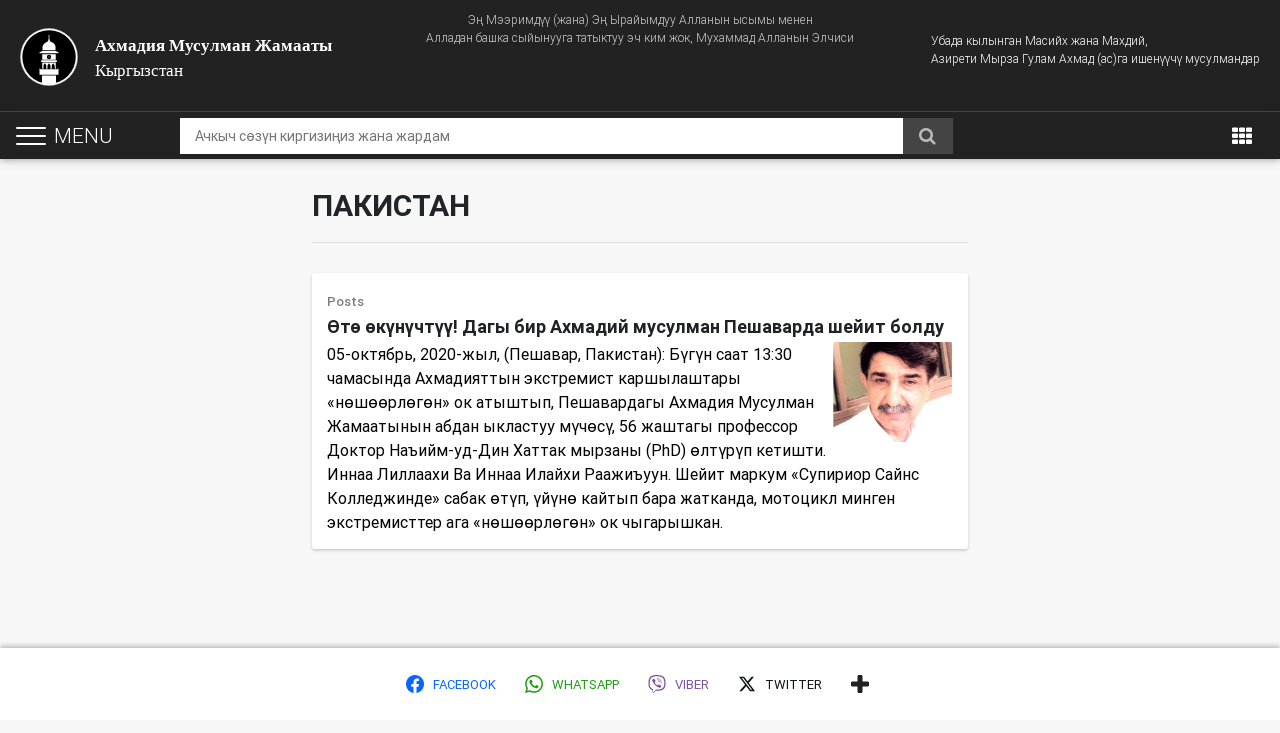

--- FILE ---
content_type: text/html; charset=UTF-8
request_url: https://www.ahmadiyya-islam.org/kg/temalar/%D0%BF%D0%B0%D0%BA%D0%B8%D1%81%D1%82%D0%B0%D0%BD/
body_size: 34443
content:
<!DOCTYPE html>
<html lang="ky-KY">
    <head>
        <meta charset="UTF-8">
        <meta name="viewport" content="width=device-width, initial-scale=1.0, user-scalable=0, shrink-to-fit=no">
        <meta http-equiv="x-ua-compatible" content="ie=edge">        
        <script type="text/javascript">
            var loader_path = 'https://www.ahmadiyya-islam.org/kg/wp-content/themes/globalconcept/img/ajax-loader.gif';
            var pathInfo = {
                theme: 'https://www.ahmadiyya-islam.org/kg/wp-content/themes/globalconcept/',
                css: 'css/',
                js: 'js/',
                swf: 'swf/',
                loader: '<img class="ajax-loader" src="'+loader_path+'" />',
            }
        </script>
        <!-- Google Tag Manager -->
<script>(function(w,d,s,l,i){w[l]=w[l]||[];w[l].push({'gtm.start':
new Date().getTime(),event:'gtm.js'});var f=d.getElementsByTagName(s)[0],
j=d.createElement(s),dl=l!='dataLayer'?'&l='+l:'';j.async=true;j.src=
'https://www.googletagmanager.com/gtm.js?id='+i+dl;f.parentNode.insertBefore(j,f);
})(window,document,'script','dataLayer','GTM-WJFHFF3');</script>
<!-- End Google Tag Manager -->

<!-- Google Tag Manager (noscript) -->
<noscript><iframe src="https://www.googletagmanager.com/ns.html?id=GTM-WJFHFF3"
height="0" width="0" style="display:none;visibility:hidden"></iframe></noscript>
<!-- End Google Tag Manager (noscript) -->        <meta name='robots' content='index, follow, max-image-preview:large, max-snippet:-1, max-video-preview:-1' />
	<style>img:is([sizes="auto" i], [sizes^="auto," i]) { contain-intrinsic-size: 3000px 1500px }</style>
	
	<!-- This site is optimized with the Yoast SEO Premium plugin v21.1 (Yoast SEO v26.1.1) - https://yoast.com/wordpress/plugins/seo/ -->
	<title>Пакистан Archives &#8226; Ахмадия Мусулман Жамааты</title>
	<link rel="canonical" href="https://www.ahmadiyya-islam.org/kg/temalar/пакистан/" />
	<meta property="og:locale" content="en_US" />
	<meta property="og:type" content="article" />
	<meta property="og:title" content="Пакистан Archives" />
	<meta property="og:url" content="https://www.ahmadiyya-islam.org/kg/temalar/пакистан/" />
	<meta property="og:site_name" content="Ахмадия Мусулман Жамааты" />
	<meta property="og:image" content="https://www.ahmadiyya-islam.org/kg/wp-content/uploads/sites/6/2019/02/ahmadiyya.png" />
	<meta property="og:image:width" content="917" />
	<meta property="og:image:height" content="410" />
	<meta property="og:image:type" content="image/png" />
	<meta name="twitter:card" content="summary_large_image" />
	<script type="application/ld+json" class="yoast-schema-graph">{"@context":"https://schema.org","@graph":[{"@type":"CollectionPage","@id":"https://www.ahmadiyya-islam.org/kg/temalar/%d0%bf%d0%b0%d0%ba%d0%b8%d1%81%d1%82%d0%b0%d0%bd/","url":"https://www.ahmadiyya-islam.org/kg/temalar/%d0%bf%d0%b0%d0%ba%d0%b8%d1%81%d1%82%d0%b0%d0%bd/","name":"Пакистан Archives &#8226; Ахмадия Мусулман Жамааты","isPartOf":{"@id":"https://www.ahmadiyya-islam.org/kg/#website"},"primaryImageOfPage":{"@id":"https://www.ahmadiyya-islam.org/kg/temalar/%d0%bf%d0%b0%d0%ba%d0%b8%d1%81%d1%82%d0%b0%d0%bd/#primaryimage"},"image":{"@id":"https://www.ahmadiyya-islam.org/kg/temalar/%d0%bf%d0%b0%d0%ba%d0%b8%d1%81%d1%82%d0%b0%d0%bd/#primaryimage"},"thumbnailUrl":"https://www.ahmadiyya-islam.org/kg/wp-content/uploads/sites/6/2020/10/профессор-шейит.png","breadcrumb":{"@id":"https://www.ahmadiyya-islam.org/kg/temalar/%d0%bf%d0%b0%d0%ba%d0%b8%d1%81%d1%82%d0%b0%d0%bd/#breadcrumb"},"inLanguage":"ky-KY"},{"@type":"ImageObject","inLanguage":"ky-KY","@id":"https://www.ahmadiyya-islam.org/kg/temalar/%d0%bf%d0%b0%d0%ba%d0%b8%d1%81%d1%82%d0%b0%d0%bd/#primaryimage","url":"https://www.ahmadiyya-islam.org/kg/wp-content/uploads/sites/6/2020/10/профессор-шейит.png","contentUrl":"https://www.ahmadiyya-islam.org/kg/wp-content/uploads/sites/6/2020/10/профессор-шейит.png","width":751,"height":786,"caption":"намаз мечит сыйынуу ислам ибадат дин ыйман мусулман такыба нафл парыз куран хадис мухаммад пайгамбар халифа халифат имам хатиб бишкек ош жалалабад рамазан орозо ыйык ай ысыккөл баткен нарын жалалабад аалым алай ноокат чуй сүйүү махабат кыргызстан кыргызча токтогол китеп Лондон Англия парк таалим тарбия окуу коронавирус ковид-19 айт курман орозо майрам Англия Лондон Жыйын аял аялдар айым айымдар Азия Пакистан шейит маркум"},{"@type":"BreadcrumbList","@id":"https://www.ahmadiyya-islam.org/kg/temalar/%d0%bf%d0%b0%d0%ba%d0%b8%d1%81%d1%82%d0%b0%d0%bd/#breadcrumb","itemListElement":[{"@type":"ListItem","position":1,"name":"Home","item":"https://www.ahmadiyya-islam.org/kg/"},{"@type":"ListItem","position":2,"name":"Пакистан"}]},{"@type":"WebSite","@id":"https://www.ahmadiyya-islam.org/kg/#website","url":"https://www.ahmadiyya-islam.org/kg/","name":"Ахмадия Мусулман Жамааты","description":"Кыргызстан","potentialAction":[{"@type":"SearchAction","target":{"@type":"EntryPoint","urlTemplate":"https://www.ahmadiyya-islam.org/kg/?s={search_term_string}"},"query-input":{"@type":"PropertyValueSpecification","valueRequired":true,"valueName":"search_term_string"}}],"inLanguage":"ky-KY"}]}</script>
	<!-- / Yoast SEO Premium plugin. -->


<link rel='dns-prefetch' href='//code.jquery.com' />
<link rel='dns-prefetch' href='//maxcdn.bootstrapcdn.com' />
<link rel="alternate" type="application/rss+xml" title="Ахмадия Мусулман Жамааты &raquo; Feed" href="https://www.ahmadiyya-islam.org/kg/feed/" />
<link rel="alternate" type="application/rss+xml" title="Ахмадия Мусулман Жамааты &raquo; Пакистан Тема Feed" href="https://www.ahmadiyya-islam.org/kg/temalar/%d0%bf%d0%b0%d0%ba%d0%b8%d1%81%d1%82%d0%b0%d0%bd/feed/" />
<script type="text/javascript">
/* <![CDATA[ */
window._wpemojiSettings = {"baseUrl":"https:\/\/s.w.org\/images\/core\/emoji\/16.0.1\/72x72\/","ext":".png","svgUrl":"https:\/\/s.w.org\/images\/core\/emoji\/16.0.1\/svg\/","svgExt":".svg","source":{"concatemoji":"https:\/\/www.ahmadiyya-islam.org\/kg\/wp-includes\/js\/wp-emoji-release.min.js?ver=6.8.3"}};
/*! This file is auto-generated */
!function(s,n){var o,i,e;function c(e){try{var t={supportTests:e,timestamp:(new Date).valueOf()};sessionStorage.setItem(o,JSON.stringify(t))}catch(e){}}function p(e,t,n){e.clearRect(0,0,e.canvas.width,e.canvas.height),e.fillText(t,0,0);var t=new Uint32Array(e.getImageData(0,0,e.canvas.width,e.canvas.height).data),a=(e.clearRect(0,0,e.canvas.width,e.canvas.height),e.fillText(n,0,0),new Uint32Array(e.getImageData(0,0,e.canvas.width,e.canvas.height).data));return t.every(function(e,t){return e===a[t]})}function u(e,t){e.clearRect(0,0,e.canvas.width,e.canvas.height),e.fillText(t,0,0);for(var n=e.getImageData(16,16,1,1),a=0;a<n.data.length;a++)if(0!==n.data[a])return!1;return!0}function f(e,t,n,a){switch(t){case"flag":return n(e,"\ud83c\udff3\ufe0f\u200d\u26a7\ufe0f","\ud83c\udff3\ufe0f\u200b\u26a7\ufe0f")?!1:!n(e,"\ud83c\udde8\ud83c\uddf6","\ud83c\udde8\u200b\ud83c\uddf6")&&!n(e,"\ud83c\udff4\udb40\udc67\udb40\udc62\udb40\udc65\udb40\udc6e\udb40\udc67\udb40\udc7f","\ud83c\udff4\u200b\udb40\udc67\u200b\udb40\udc62\u200b\udb40\udc65\u200b\udb40\udc6e\u200b\udb40\udc67\u200b\udb40\udc7f");case"emoji":return!a(e,"\ud83e\udedf")}return!1}function g(e,t,n,a){var r="undefined"!=typeof WorkerGlobalScope&&self instanceof WorkerGlobalScope?new OffscreenCanvas(300,150):s.createElement("canvas"),o=r.getContext("2d",{willReadFrequently:!0}),i=(o.textBaseline="top",o.font="600 32px Arial",{});return e.forEach(function(e){i[e]=t(o,e,n,a)}),i}function t(e){var t=s.createElement("script");t.src=e,t.defer=!0,s.head.appendChild(t)}"undefined"!=typeof Promise&&(o="wpEmojiSettingsSupports",i=["flag","emoji"],n.supports={everything:!0,everythingExceptFlag:!0},e=new Promise(function(e){s.addEventListener("DOMContentLoaded",e,{once:!0})}),new Promise(function(t){var n=function(){try{var e=JSON.parse(sessionStorage.getItem(o));if("object"==typeof e&&"number"==typeof e.timestamp&&(new Date).valueOf()<e.timestamp+604800&&"object"==typeof e.supportTests)return e.supportTests}catch(e){}return null}();if(!n){if("undefined"!=typeof Worker&&"undefined"!=typeof OffscreenCanvas&&"undefined"!=typeof URL&&URL.createObjectURL&&"undefined"!=typeof Blob)try{var e="postMessage("+g.toString()+"("+[JSON.stringify(i),f.toString(),p.toString(),u.toString()].join(",")+"));",a=new Blob([e],{type:"text/javascript"}),r=new Worker(URL.createObjectURL(a),{name:"wpTestEmojiSupports"});return void(r.onmessage=function(e){c(n=e.data),r.terminate(),t(n)})}catch(e){}c(n=g(i,f,p,u))}t(n)}).then(function(e){for(var t in e)n.supports[t]=e[t],n.supports.everything=n.supports.everything&&n.supports[t],"flag"!==t&&(n.supports.everythingExceptFlag=n.supports.everythingExceptFlag&&n.supports[t]);n.supports.everythingExceptFlag=n.supports.everythingExceptFlag&&!n.supports.flag,n.DOMReady=!1,n.readyCallback=function(){n.DOMReady=!0}}).then(function(){return e}).then(function(){var e;n.supports.everything||(n.readyCallback(),(e=n.source||{}).concatemoji?t(e.concatemoji):e.wpemoji&&e.twemoji&&(t(e.twemoji),t(e.wpemoji)))}))}((window,document),window._wpemojiSettings);
/* ]]> */
</script>
<style id='wp-emoji-styles-inline-css' type='text/css'>

	img.wp-smiley, img.emoji {
		display: inline !important;
		border: none !important;
		box-shadow: none !important;
		height: 1em !important;
		width: 1em !important;
		margin: 0 0.07em !important;
		vertical-align: -0.1em !important;
		background: none !important;
		padding: 0 !important;
	}
</style>
<link rel='stylesheet' id='wp-block-library-css' href='https://www.ahmadiyya-islam.org/kg/wp-includes/css/dist/block-library/style.min.css?ver=6.8.3' type='text/css' media='all' />
<style id='classic-theme-styles-inline-css' type='text/css'>
/*! This file is auto-generated */
.wp-block-button__link{color:#fff;background-color:#32373c;border-radius:9999px;box-shadow:none;text-decoration:none;padding:calc(.667em + 2px) calc(1.333em + 2px);font-size:1.125em}.wp-block-file__button{background:#32373c;color:#fff;text-decoration:none}
</style>
<style id='global-styles-inline-css' type='text/css'>
:root{--wp--preset--aspect-ratio--square: 1;--wp--preset--aspect-ratio--4-3: 4/3;--wp--preset--aspect-ratio--3-4: 3/4;--wp--preset--aspect-ratio--3-2: 3/2;--wp--preset--aspect-ratio--2-3: 2/3;--wp--preset--aspect-ratio--16-9: 16/9;--wp--preset--aspect-ratio--9-16: 9/16;--wp--preset--color--black: #000000;--wp--preset--color--cyan-bluish-gray: #abb8c3;--wp--preset--color--white: #ffffff;--wp--preset--color--pale-pink: #f78da7;--wp--preset--color--vivid-red: #cf2e2e;--wp--preset--color--luminous-vivid-orange: #ff6900;--wp--preset--color--luminous-vivid-amber: #fcb900;--wp--preset--color--light-green-cyan: #7bdcb5;--wp--preset--color--vivid-green-cyan: #00d084;--wp--preset--color--pale-cyan-blue: #8ed1fc;--wp--preset--color--vivid-cyan-blue: #0693e3;--wp--preset--color--vivid-purple: #9b51e0;--wp--preset--gradient--vivid-cyan-blue-to-vivid-purple: linear-gradient(135deg,rgba(6,147,227,1) 0%,rgb(155,81,224) 100%);--wp--preset--gradient--light-green-cyan-to-vivid-green-cyan: linear-gradient(135deg,rgb(122,220,180) 0%,rgb(0,208,130) 100%);--wp--preset--gradient--luminous-vivid-amber-to-luminous-vivid-orange: linear-gradient(135deg,rgba(252,185,0,1) 0%,rgba(255,105,0,1) 100%);--wp--preset--gradient--luminous-vivid-orange-to-vivid-red: linear-gradient(135deg,rgba(255,105,0,1) 0%,rgb(207,46,46) 100%);--wp--preset--gradient--very-light-gray-to-cyan-bluish-gray: linear-gradient(135deg,rgb(238,238,238) 0%,rgb(169,184,195) 100%);--wp--preset--gradient--cool-to-warm-spectrum: linear-gradient(135deg,rgb(74,234,220) 0%,rgb(151,120,209) 20%,rgb(207,42,186) 40%,rgb(238,44,130) 60%,rgb(251,105,98) 80%,rgb(254,248,76) 100%);--wp--preset--gradient--blush-light-purple: linear-gradient(135deg,rgb(255,206,236) 0%,rgb(152,150,240) 100%);--wp--preset--gradient--blush-bordeaux: linear-gradient(135deg,rgb(254,205,165) 0%,rgb(254,45,45) 50%,rgb(107,0,62) 100%);--wp--preset--gradient--luminous-dusk: linear-gradient(135deg,rgb(255,203,112) 0%,rgb(199,81,192) 50%,rgb(65,88,208) 100%);--wp--preset--gradient--pale-ocean: linear-gradient(135deg,rgb(255,245,203) 0%,rgb(182,227,212) 50%,rgb(51,167,181) 100%);--wp--preset--gradient--electric-grass: linear-gradient(135deg,rgb(202,248,128) 0%,rgb(113,206,126) 100%);--wp--preset--gradient--midnight: linear-gradient(135deg,rgb(2,3,129) 0%,rgb(40,116,252) 100%);--wp--preset--font-size--small: 13px;--wp--preset--font-size--medium: 20px;--wp--preset--font-size--large: 36px;--wp--preset--font-size--x-large: 42px;--wp--preset--spacing--20: 0.44rem;--wp--preset--spacing--30: 0.67rem;--wp--preset--spacing--40: 1rem;--wp--preset--spacing--50: 1.5rem;--wp--preset--spacing--60: 2.25rem;--wp--preset--spacing--70: 3.38rem;--wp--preset--spacing--80: 5.06rem;--wp--preset--shadow--natural: 6px 6px 9px rgba(0, 0, 0, 0.2);--wp--preset--shadow--deep: 12px 12px 50px rgba(0, 0, 0, 0.4);--wp--preset--shadow--sharp: 6px 6px 0px rgba(0, 0, 0, 0.2);--wp--preset--shadow--outlined: 6px 6px 0px -3px rgba(255, 255, 255, 1), 6px 6px rgba(0, 0, 0, 1);--wp--preset--shadow--crisp: 6px 6px 0px rgba(0, 0, 0, 1);}:where(.is-layout-flex){gap: 0.5em;}:where(.is-layout-grid){gap: 0.5em;}body .is-layout-flex{display: flex;}.is-layout-flex{flex-wrap: wrap;align-items: center;}.is-layout-flex > :is(*, div){margin: 0;}body .is-layout-grid{display: grid;}.is-layout-grid > :is(*, div){margin: 0;}:where(.wp-block-columns.is-layout-flex){gap: 2em;}:where(.wp-block-columns.is-layout-grid){gap: 2em;}:where(.wp-block-post-template.is-layout-flex){gap: 1.25em;}:where(.wp-block-post-template.is-layout-grid){gap: 1.25em;}.has-black-color{color: var(--wp--preset--color--black) !important;}.has-cyan-bluish-gray-color{color: var(--wp--preset--color--cyan-bluish-gray) !important;}.has-white-color{color: var(--wp--preset--color--white) !important;}.has-pale-pink-color{color: var(--wp--preset--color--pale-pink) !important;}.has-vivid-red-color{color: var(--wp--preset--color--vivid-red) !important;}.has-luminous-vivid-orange-color{color: var(--wp--preset--color--luminous-vivid-orange) !important;}.has-luminous-vivid-amber-color{color: var(--wp--preset--color--luminous-vivid-amber) !important;}.has-light-green-cyan-color{color: var(--wp--preset--color--light-green-cyan) !important;}.has-vivid-green-cyan-color{color: var(--wp--preset--color--vivid-green-cyan) !important;}.has-pale-cyan-blue-color{color: var(--wp--preset--color--pale-cyan-blue) !important;}.has-vivid-cyan-blue-color{color: var(--wp--preset--color--vivid-cyan-blue) !important;}.has-vivid-purple-color{color: var(--wp--preset--color--vivid-purple) !important;}.has-black-background-color{background-color: var(--wp--preset--color--black) !important;}.has-cyan-bluish-gray-background-color{background-color: var(--wp--preset--color--cyan-bluish-gray) !important;}.has-white-background-color{background-color: var(--wp--preset--color--white) !important;}.has-pale-pink-background-color{background-color: var(--wp--preset--color--pale-pink) !important;}.has-vivid-red-background-color{background-color: var(--wp--preset--color--vivid-red) !important;}.has-luminous-vivid-orange-background-color{background-color: var(--wp--preset--color--luminous-vivid-orange) !important;}.has-luminous-vivid-amber-background-color{background-color: var(--wp--preset--color--luminous-vivid-amber) !important;}.has-light-green-cyan-background-color{background-color: var(--wp--preset--color--light-green-cyan) !important;}.has-vivid-green-cyan-background-color{background-color: var(--wp--preset--color--vivid-green-cyan) !important;}.has-pale-cyan-blue-background-color{background-color: var(--wp--preset--color--pale-cyan-blue) !important;}.has-vivid-cyan-blue-background-color{background-color: var(--wp--preset--color--vivid-cyan-blue) !important;}.has-vivid-purple-background-color{background-color: var(--wp--preset--color--vivid-purple) !important;}.has-black-border-color{border-color: var(--wp--preset--color--black) !important;}.has-cyan-bluish-gray-border-color{border-color: var(--wp--preset--color--cyan-bluish-gray) !important;}.has-white-border-color{border-color: var(--wp--preset--color--white) !important;}.has-pale-pink-border-color{border-color: var(--wp--preset--color--pale-pink) !important;}.has-vivid-red-border-color{border-color: var(--wp--preset--color--vivid-red) !important;}.has-luminous-vivid-orange-border-color{border-color: var(--wp--preset--color--luminous-vivid-orange) !important;}.has-luminous-vivid-amber-border-color{border-color: var(--wp--preset--color--luminous-vivid-amber) !important;}.has-light-green-cyan-border-color{border-color: var(--wp--preset--color--light-green-cyan) !important;}.has-vivid-green-cyan-border-color{border-color: var(--wp--preset--color--vivid-green-cyan) !important;}.has-pale-cyan-blue-border-color{border-color: var(--wp--preset--color--pale-cyan-blue) !important;}.has-vivid-cyan-blue-border-color{border-color: var(--wp--preset--color--vivid-cyan-blue) !important;}.has-vivid-purple-border-color{border-color: var(--wp--preset--color--vivid-purple) !important;}.has-vivid-cyan-blue-to-vivid-purple-gradient-background{background: var(--wp--preset--gradient--vivid-cyan-blue-to-vivid-purple) !important;}.has-light-green-cyan-to-vivid-green-cyan-gradient-background{background: var(--wp--preset--gradient--light-green-cyan-to-vivid-green-cyan) !important;}.has-luminous-vivid-amber-to-luminous-vivid-orange-gradient-background{background: var(--wp--preset--gradient--luminous-vivid-amber-to-luminous-vivid-orange) !important;}.has-luminous-vivid-orange-to-vivid-red-gradient-background{background: var(--wp--preset--gradient--luminous-vivid-orange-to-vivid-red) !important;}.has-very-light-gray-to-cyan-bluish-gray-gradient-background{background: var(--wp--preset--gradient--very-light-gray-to-cyan-bluish-gray) !important;}.has-cool-to-warm-spectrum-gradient-background{background: var(--wp--preset--gradient--cool-to-warm-spectrum) !important;}.has-blush-light-purple-gradient-background{background: var(--wp--preset--gradient--blush-light-purple) !important;}.has-blush-bordeaux-gradient-background{background: var(--wp--preset--gradient--blush-bordeaux) !important;}.has-luminous-dusk-gradient-background{background: var(--wp--preset--gradient--luminous-dusk) !important;}.has-pale-ocean-gradient-background{background: var(--wp--preset--gradient--pale-ocean) !important;}.has-electric-grass-gradient-background{background: var(--wp--preset--gradient--electric-grass) !important;}.has-midnight-gradient-background{background: var(--wp--preset--gradient--midnight) !important;}.has-small-font-size{font-size: var(--wp--preset--font-size--small) !important;}.has-medium-font-size{font-size: var(--wp--preset--font-size--medium) !important;}.has-large-font-size{font-size: var(--wp--preset--font-size--large) !important;}.has-x-large-font-size{font-size: var(--wp--preset--font-size--x-large) !important;}
:where(.wp-block-post-template.is-layout-flex){gap: 1.25em;}:where(.wp-block-post-template.is-layout-grid){gap: 1.25em;}
:where(.wp-block-columns.is-layout-flex){gap: 2em;}:where(.wp-block-columns.is-layout-grid){gap: 2em;}
:root :where(.wp-block-pullquote){font-size: 1.5em;line-height: 1.6;}
</style>
<link rel='stylesheet' id='Font_Awesome-css' href='https://maxcdn.bootstrapcdn.com/font-awesome/4.7.0/css/font-awesome.min.css?ver=6.8.3' type='text/css' media='all' />
<link rel='stylesheet' id='globalconcept-bootstrap-styles-css' href='https://www.ahmadiyya-islam.org/kg/wp-content/themes/globalconcept/css/bootstrap.min.css?ver=6.8.3' type='text/css' media='all' />
<link rel='stylesheet' id='globalconcept-swiper-styles-css' href='https://www.ahmadiyya-islam.org/kg/wp-content/themes/globalconcept/css/swiper.min.css?ver=6.8.3' type='text/css' media='all' />
<link rel='stylesheet' id='globalconcept-mdb-pro-styles-css' href='https://www.ahmadiyya-islam.org/kg/wp-content/themes/globalconcept/css/mdb.min.css?ver=6.8.3' type='text/css' media='all' />
<link rel='stylesheet' id='globalconcept-style-css' href='https://www.ahmadiyya-islam.org/kg/wp-content/themes/globalconcept/style.css?ver=6.8.3' type='text/css' media='all' />
<link rel='stylesheet' id='globalconcept-spacing-css' href='https://www.ahmadiyya-islam.org/kg/wp-content/themes/globalconcept/css/spacing.css?ver=6.8.3' type='text/css' media='all' />
<link rel='stylesheet' id='globalconcept-theme-css' href='https://www.ahmadiyya-islam.org/kg/wp-content/themes/globalconcept/css/theme.css?ver=6.8.3' type='text/css' media='all' />
<link rel='stylesheet' id='wpdreams-ajaxsearchpro-instances-css' href='https://www.ahmadiyya-islam.org/kg/wp-content/uploads/sites/6/asp_upload/style.instances-ho-is-po-no-da-co-au-ga-se-is.css?ver=k1XWru' type='text/css' media='all' />
<link rel='stylesheet' id='wp-pagenavi-css' href='https://www.ahmadiyya-islam.org/kg/wp-content/plugins/wp-pagenavi/pagenavi-css.css?ver=2.70' type='text/css' media='all' />
<link rel='stylesheet' id='after-share-actions-css-css' href='https://www.ahmadiyya-islam.org/kg/wp-content/plugins/easy-social-share-buttons3/assets/modules/after-share-actions.css?ver=10.6' type='text/css' media='all' />
<link rel='stylesheet' id='easy-social-share-buttons-display-methods-css' href='https://www.ahmadiyya-islam.org/kg/wp-content/plugins/easy-social-share-buttons3/assets/css/essb-display-methods.css?ver=10.6' type='text/css' media='all' />
<link rel='stylesheet' id='easy-social-share-buttons-css' href='https://www.ahmadiyya-islam.org/kg/wp-content/plugins/easy-social-share-buttons3/assets/css/easy-social-share-buttons.css?ver=10.6' type='text/css' media='all' />
<style id='easy-social-share-buttons-inline-css' type='text/css'>
.essb_links .essb_link_mastodon { --essb-network: #6364ff;}@media (max-width: 768px){.essb_links.essb_displayed_sidebar, .essb_links.essb_displayed_sidebar_right, .essb_links.essb_displayed_postfloat{display:none;}.essb-mobile-sharebar, .essb-mobile-sharepoint, .essb-mobile-sharebottom, .essb-mobile-sharebottom .essb_links, .essb-mobile-sharebar-window .essb_links, .essb-mobile-sharepoint .essb_links{display:block;}.essb-mobile-sharebar .essb_native_buttons, .essb-mobile-sharepoint .essb_native_buttons, .essb-mobile-sharebottom .essb_native_buttons, .essb-mobile-sharebottom .essb_native_item, .essb-mobile-sharebar-window .essb_native_item, .essb-mobile-sharepoint .essb_native_item{display:none;}}@media (min-width: 768px){.essb-mobile-sharebar, .essb-mobile-sharepoint, .essb-mobile-sharebottom{display:none;}}
</style>
<link rel="https://api.w.org/" href="https://www.ahmadiyya-islam.org/kg/wp-json/" /><link rel="EditURI" type="application/rsd+xml" title="RSD" href="https://www.ahmadiyya-islam.org/kg/xmlrpc.php?rsd" />
			<link rel="preload" href="https://www.ahmadiyya-islam.org/kg/wp-content/plugins/ajax-search-pro/css/fonts/icons/icons2.woff2" as="font" crossorigin="anonymous" />
            			<style>
                .asp_m{height: 0;}            </style>
			            				<link rel="preconnect" href="https://fonts.gstatic.com" crossorigin />
				<link rel="preload" as="style" href="//fonts.googleapis.com/css?family=Open+Sans:300|Open+Sans:400|Open+Sans:700&display=swap" />
				<link rel="stylesheet" href="//fonts.googleapis.com/css?family=Open+Sans:300|Open+Sans:400|Open+Sans:700&display=swap" media="all" />
				<link rel="icon" href="https://www.ahmadiyya-islam.org/kg/wp-content/uploads/sites/6/2015/06/cropped-alislam-logo-32x32.png" sizes="32x32" />
<link rel="icon" href="https://www.ahmadiyya-islam.org/kg/wp-content/uploads/sites/6/2015/06/cropped-alislam-logo-192x192.png" sizes="192x192" />
<link rel="apple-touch-icon" href="https://www.ahmadiyya-islam.org/kg/wp-content/uploads/sites/6/2015/06/cropped-alislam-logo-180x180.png" />
<meta name="msapplication-TileImage" content="https://www.ahmadiyya-islam.org/kg/wp-content/uploads/sites/6/2015/06/cropped-alislam-logo-270x270.png" />

    </head>
    <body class="archive tax-topics term-234 wp-theme-globalconcept hidden-sn black-skin bg-skin-lp essb-10.6">
        <header class="simpleHeader">
            <div class="topHeader">
                <div class="container-fluid">
                    <div class="row">
                        <div class="col-lg-12 col-lg-12 col-xl-12">
                            <span class="bismillah">
                                Эң Мээримдүү (жана) Эң Ырайымдуу Алланын ысымы менен <br>
                                Алладан башка сыйынууга татыктуу эч ким жок, Мухаммад Алланын Элчиси                            </span>
                        </div>
                        <div class="col-md-6 col-lg-6 col-xl-6">
                            <div class="logo_wrapper">
                                <a href="https://www.ahmadiyya-islam.org/kg" class="site_main_logo">
                                    <b>Ахмадия Мусулман Жамааты</b>
                                    <br>Кыргызстан                                </a>
                            </div>
                        </div>
                        <div class="col-md-6 col-lg-6 col-xl-6">
                            <div class="header_content">
                                <span>Убада кылынган Масийх жана Махдий, <br>Азирети Мырза Гулам Ахмад (ас)га ишенүүчү мусулмандар</span>
                            </div>
                        </div>
                    </div>
                </div>
            </div>

	                    <nav class="navbar fixed-top navbar-toggleable-md navbar-expand-lg navbar-dark double-nav sticky_index_2">

                <div class="float-lg-left">
                    <div id="nav-header-icon">
                      <span></span>
                      <span></span>
                      <span></span>
                      <i>Menu</i>
                    </div>
                </div>

                <a href="#search" class="searchHeader">
                    <i class="fa fa-search"></i>
                </a>

                <div class="mobileLogo" style="display: none;">
                    <a href="https://www.ahmadiyya-islam.org/kg">
                        <img src="https://www.ahmadiyya-islam.org/kg/wp-content/themes/globalconcept/img/logo.svg" alt="logo">
                    </a>
                </div>

                                    
                        <div class="global_search_wrapper">
                                                                                            <form method="get" id="global-form" class="global-main-search" action="https://www.ahmadiyya-islam.org/kg" >

                                    <input type="search" name="s" class="global_input" placeholder="Ачкыч сөзүн киргизиңиз жана жардам" value="" />

<!--                                    --><!--                                        <input type="hidden" name="type" value="quran">-->
<!--                                    -->
                                    <button type="submit" class="go_for_global_search waves-effect">
                                        <i class="fa fa-search"></i>
                                    </button>
                                </form>
                                                    </div>
                                    
                <ul class="nav navbar-nav nav-flex-icons ml-auto gStyleDropDown">
                                        <li class="stickyHeaderSidebar">
                        <a href="#">
                            <i class="fa fa-angle-down" aria-hidden="true"></i>
                        </a>
                    </li>
                    
                    
                   <li class="nav-item dropdown">
                        <a class="nav-link dropdown-toggle" href="#" id="navbarDropdownMenuLink" data-toggle="dropdown" aria-haspopup="true" aria-expanded="false">
                            <i class="fa fa-th"></i>
                        </a>
                        <div class="dropdown-menu dropdown-menu-right" aria-labelledby="navbarDropdownMenuLink">
                            <ul id="menu-special-menu" class="topDropMenu"><li id="menu-item-6019" class="menu-item menu-item-type-post_type menu-item-object-page menu-item-6019 nav-item"><a href="https://www.ahmadiyya-islam.org/kg/namaz-ubaktylary/" class="nav-link"><i class="fa fa-clock-o"></i> <span class="clearfix d-none d-sm-inline-block">Намаз убактылары</span></a></li>
<li id="menu-item-6421" class="menu-item menu-item-type-custom menu-item-object-custom menu-item-6421 nav-item"><a href="/kg/suroolor" class="nav-link"><i class="fa fa-question-circle"></i> <span class="clearfix d-none d-sm-inline-block">Суроолор</span></a></li>
</ul>                        </div>
                    </li>
                </ul>
            </nav>
        
            <div id="slide_menu">
                <nav class="menu_links_wrap">
                    <ul class="custom-scrollbar">
                        <li class="onForMobile">
                            <div class="logo-wrapper waves-light">
                                <h2>Ахмадия Мусулман Жамааты</h2>
                                <h3>Кыргызстан</h3>
                            </div>
                        </li>
                        <li>
                            <ul id="navigation" class="collapsible collapsible-accordion"><li id="menu-item-2502" class="menu-item menu-item-type-post_type menu-item-object-page menu-item-2502"><a href="https://www.ahmadiyya-islam.org/kg/islam/" class="waves-effect collapsible-header arrow-r"><i class="fa "></i>Ислам жөнүндө кыскача маалымат<i class="fa fa-angle-down rotate-icon"></i></a></li>
<li id="menu-item-7044" class="menu-item menu-item-type-custom menu-item-object-custom menu-item-7044"><a href="/kg/kuran/" class="waves-effect collapsible-header arrow-r"><i class="fa "></i>Курани карим<i class="fa fa-angle-down rotate-icon"></i></a></li>
<li id="menu-item-2503" class="menu-item menu-item-type-post_type menu-item-object-page menu-item-2503"><a href="https://www.ahmadiyya-islam.org/kg/ahmadiyya/" class="waves-effect collapsible-header arrow-r"><i class="fa "></i>Ахмадия<i class="fa fa-angle-down rotate-icon"></i></a></li>
<li id="menu-item-6693" class="menu-item menu-item-type-post_type menu-item-object-page menu-item-6693"><a href="https://www.ahmadiyya-islam.org/kg/namaz-ubaktylary/" class="waves-effect collapsible-header arrow-r"><i class="fa "></i>Намаз убактылары<i class="fa fa-angle-down rotate-icon"></i></a></li>
<li id="menu-item-6512" class="menu-item menu-item-type-post_type menu-item-object-page current_page_parent menu-item-6512"><a href="https://www.ahmadiyya-islam.org/kg/zha-ylyktar-zhana-media/" class="waves-effect collapsible-header arrow-r"><i class="fa "></i>Жаңылыктар жана Медиа<i class="fa fa-angle-down rotate-icon"></i></a></li>
<li id="menu-item-6420" class="menu-item menu-item-type-custom menu-item-object-custom menu-item-6420"><a href="/kg/suroolor" class="waves-effect collapsible-header arrow-r"><i class="fa "></i>Суроолор<i class="fa fa-angle-down rotate-icon"></i></a></li>
<li id="menu-item-7026" class="menu-item menu-item-type-custom menu-item-object-custom menu-item-7026"><a href="/kg/dubalar/" class="waves-effect collapsible-header arrow-r"><i class="fa "></i>Дубалар<i class="fa fa-angle-down rotate-icon"></i></a></li>
<li id="menu-item-6191" class="menu-item menu-item-type-custom menu-item-object-custom menu-item-6191"><a href="/kg/videolor" class="waves-effect collapsible-header arrow-r"><i class="fa "></i>Видеолор<i class="fa fa-angle-down rotate-icon"></i></a></li>
<li id="menu-item-3186" class="menu-item menu-item-type-custom menu-item-object-custom menu-item-3186"><a href="/kg/gitepkana/" class="waves-effect collapsible-header arrow-r"><i class="fa "></i>Китепкана<i class="fa fa-angle-down rotate-icon"></i></a></li>
<li id="menu-item-3088" class="menu-item menu-item-type-custom menu-item-object-custom menu-item-3088"><a href="/kg/juma-kutbacy/" class="waves-effect collapsible-header arrow-r"><i class="fa "></i>Жума кутбалары<i class="fa fa-angle-down rotate-icon"></i></a></li>
<li id="menu-item-3090" class="menu-item menu-item-type-custom menu-item-object-custom menu-item-3090"><a href="/kg/makalalar/" class="waves-effect collapsible-header arrow-r"><i class="fa "></i>Макалалар<i class="fa fa-angle-down rotate-icon"></i></a></li>
<li id="menu-item-3087" class="menu-item menu-item-type-taxonomy menu-item-object-category menu-item-3087"><a href="https://www.ahmadiyya-islam.org/kg/./press-relizder/" class="waves-effect collapsible-header arrow-r"><i class="fa "></i>Пресс-Релиздер<i class="fa fa-angle-down rotate-icon"></i></a></li>
<li id="menu-item-3185" class="menu-item menu-item-type-post_type menu-item-object-page menu-item-3185"><a href="https://www.ahmadiyya-islam.org/kg/bajlanysh/" class="waves-effect collapsible-header arrow-r"><i class="fa "></i>Байланыш<i class="fa fa-angle-down rotate-icon"></i></a></li>
</ul>                        </li>
                    </ul>   
                </nav>
            </div> 


        </header>
        
       

                <main >
                    <div class="container-fluid">
                <div class="row">
<div class="col-md-12">
	<div class="faqCats">
					
			<div class="row">
				<div class="col-lg-2 col-xl-2"></div>
				<div class="col-xs-12 col-sm-12 col-md-12 col-lg-8 col-xl-8">
					<div class="title texonomy_description_wrap">
						<h1 class="doc-title">Пакистан						<div class="texonomy_description">
													</div>
					</div>
				</div>
			</div>
			<div class="row">
				<div class="col-lg-2 col-xl-2"></div>
					<div class="col-xs-12 col-sm-12 col-md-12 col-lg-8 col-xl-8">
					<div class="row d-flex">
						<div id="contentsWrapper">
							<div class="content">
																  						              	 	
					                <div class="col-md-12 col-12">
					                  	<div class="boxContentFaq">
						                    <div class="singleFaqRow">
						                      	<time class="newsTime leftIcon">
						                      		<span class="rightDot issueTopic">
						                      									                                		    											Posts						                            </span>
						                        </time>

						                        <div class="singleNewsTitle">
						                            <a href="https://www.ahmadiyya-islam.org/kg/zha-ylyktar/%d0%bf%d1%80%d0%be%d1%84%d0%b5%d1%81%d1%81%d0%be%d1%80-%d1%88%d0%b5%d0%b9%d0%b8%d1%82-05-10-2020/">
						                                <h3>
						                                    Өтө өкүнүчтүү! Дагы бир Ахмадий мусулман Пешаварда шейит болду						                                </h3>
						                            </a>
						                        </div>
						                        						                        						                        						                        
						                      	
							                    <div class="ContentWithImage">
							                      	<div class="row">
						                            	<div class="col-md-12">
								                          	<div class="postContentFaq">
									                            <a href="https://www.ahmadiyya-islam.org/kg/zha-ylyktar/%d0%bf%d1%80%d0%be%d1%84%d0%b5%d1%81%d1%81%d0%be%d1%80-%d1%88%d0%b5%d0%b9%d0%b8%d1%82-05-10-2020/">

									                            											                            <div class="newsImage alignright" style="background-image: url('https://www.ahmadiyya-islam.org/kg/wp-content/uploads/sites/6/2020/10/профессор-шейит.png');"></div>
										                            										                            <p>05-октябрь, 2020-жыл, (Пешавар, Пакистан): Бүгүн саат 13:30 чамасында Ахмадияттын экстремист каршылаштары «нөшөөрлөгөн» ок атыштып, Пешавардагы Ахмадия Мусулман Жамаатынын абдан ыкластуу мүчөсү, 56 жаштагы профессор Доктор Наъийм-уд-Дин Хаттак мырзаны (PhD) өлтүрүп кетишти. Иннаа Лиллаахи Ва Иннаа Илайхи Раажиъуун. Шейит маркум «Супириор Сайнс Колледжинде» сабак өтүп, үйүнө кайтып бара жатканда, мотоцикл минген экстремисттер ага «нөшөөрлөгөн» ок чыгарышкан.</p>
									                          	</a>
								                          	</div>
					                        			</div>
							                      	</div>
							                    </div>
						                    </div>
						                </div>
				              		</div>
				              						           
				            </div>
						</div>
				  	</div>
				</div>
			</div>
	    
	    	<div class="row">
	    		<div class="col-xl-12">
	    			<div class="topic_pagination">
					   					</div>
	    		</div>
	    	</div>
			</div>
</div>
		        </div>
            </div>
        </main>
        <footer class="page-footer center-on-small-only">
                        <div class="footer-copyright">
                <div class="container-fluid">
                    © 2026 Ахмадия Мусулман Жамааты                </div>
            </div>
        </footer>

        

        <div class="modal fade" id="kontaktoni" tabindex="-1" role="dialog" aria-labelledby="kontaktoni Modal" aria-hidden="true">

            <div class="modal-dialog cascading-modal" role="document">
                <div class="modal-content">
                    <div class="modal-header light-blue darken-3 white-text">
                        <h4 class="title"><i class="fa fa-pencil"></i> Байлыштар</h4>
                        <button type="button" class="close waves-effect waves-light" data-dismiss="modal" aria-label="Close">
                            <span aria-hidden="true">×</span>
                        </button>
                    </div>
                    <div class="modal-body mb-0">
                    	<div class="modal-body mb-1">
                                                    </div>
                    </div>
                </div>
            </div>
        </div>
		<div class="essb_bottombar essb_mobile_hidden"><div class="essb_bottombar_inner"><div class="essb_bottombar_inner_buttons essb_bar_withoutcontent essb_bottombar_align_center"><div class="essb_links essb_displayed_bottombar essb_share essb_template_round-retina essb_template_modern-light-retina essb_1541722103 essb_mobile_hidden print-no" id="essb_displayed_bottombar_1541722103" data-essb-postid="20272" data-essb-position="bottombar" data-essb-button-style="button" data-essb-template="round-retina essb_template_modern-light-retina" data-essb-counter-pos="hidden" data-essb-url="https://www.ahmadiyya-islam.org/kg/zha-ylyktar/%d0%bf%d1%80%d0%be%d1%84%d0%b5%d1%81%d1%81%d0%be%d1%80-%d1%88%d0%b5%d0%b9%d0%b8%d1%82-05-10-2020/" data-essb-fullurl="https://www.ahmadiyya-islam.org/kg/zha-ylyktar/%d0%bf%d1%80%d0%be%d1%84%d0%b5%d1%81%d1%81%d0%be%d1%80-%d1%88%d0%b5%d0%b9%d0%b8%d1%82-05-10-2020/" data-essb-instance="1541722103"><ul class="essb_links_list"><li class="essb_item essb_link_facebook nolightbox essb_link_svg_icon"> <a href="https://www.facebook.com/sharer/sharer.php?u=https%3A%2F%2Fwww.ahmadiyya-islam.org%2Fkg%2Fzha-ylyktar%2F%25d0%25bf%25d1%2580%25d0%25be%25d1%2584%25d0%25b5%25d1%2581%25d1%2581%25d0%25be%25d1%2580-%25d1%2588%25d0%25b5%25d0%25b9%25d0%25b8%25d1%2582-05-10-2020%2F&t=%D3%A8%D1%82%D3%A9+%D3%A9%D0%BA%D2%AF%D0%BD%D2%AF%D1%87%D1%82%D2%AF%D2%AF%21+%D0%94%D0%B0%D0%B3%D1%8B+%D0%B1%D0%B8%D1%80+%D0%90%D1%85%D0%BC%D0%B0%D0%B4%D0%B8%D0%B9+%D0%BC%D1%83%D1%81%D1%83%D0%BB%D0%BC%D0%B0%D0%BD+%D0%9F%D0%B5%D1%88%D0%B0%D0%B2%D0%B0%D1%80%D0%B4%D0%B0+%D1%88%D0%B5%D0%B9%D0%B8%D1%82+%D0%B1%D0%BE%D0%BB%D0%B4%D1%83" title="Share on Facebook" onclick="essb.window(&#39;https://www.facebook.com/sharer/sharer.php?u=https%3A%2F%2Fwww.ahmadiyya-islam.org%2Fkg%2Fzha-ylyktar%2F%25d0%25bf%25d1%2580%25d0%25be%25d1%2584%25d0%25b5%25d1%2581%25d1%2581%25d0%25be%25d1%2580-%25d1%2588%25d0%25b5%25d0%25b9%25d0%25b8%25d1%2582-05-10-2020%2F&t=%D3%A8%D1%82%D3%A9+%D3%A9%D0%BA%D2%AF%D0%BD%D2%AF%D1%87%D1%82%D2%AF%D2%AF%21+%D0%94%D0%B0%D0%B3%D1%8B+%D0%B1%D0%B8%D1%80+%D0%90%D1%85%D0%BC%D0%B0%D0%B4%D0%B8%D0%B9+%D0%BC%D1%83%D1%81%D1%83%D0%BB%D0%BC%D0%B0%D0%BD+%D0%9F%D0%B5%D1%88%D0%B0%D0%B2%D0%B0%D1%80%D0%B4%D0%B0+%D1%88%D0%B5%D0%B9%D0%B8%D1%82+%D0%B1%D0%BE%D0%BB%D0%B4%D1%83&#39;,&#39;facebook&#39;,&#39;1541722103&#39;); return false;" target="_blank" rel="nofollow" class="nolightbox essb-s-c-facebook essb-s-bgh-facebook essb-s-ch-light essb-s-c-network essb-s-bgh-network" ><span class="essb_icon essb_icon_facebook"><svg class="essb-svg-icon essb-svg-icon-facebook" aria-hidden="true" role="img" focusable="false" xmlns="http://www.w3.org/2000/svg" width="16" height="16" viewBox="0 0 16 16"><path d="M16 8.049c0-4.446-3.582-8.05-8-8.05C3.58 0-.002 3.603-.002 8.05c0 4.017 2.926 7.347 6.75 7.951v-5.625h-2.03V8.05H6.75V6.275c0-2.017 1.195-3.131 3.022-3.131.876 0 1.791.157 1.791.157v1.98h-1.009c-.993 0-1.303.621-1.303 1.258v1.51h2.218l-.354 2.326H9.25V16c3.824-.604 6.75-3.934 6.75-7.951"></path></svg></span><span class="essb_network_name">Facebook</span></a></li><li class="essb_item essb_link_whatsapp nolightbox essb_link_svg_icon"> <a href="whatsapp://send?text=Өтө%20өкүнүчтүү!%20Дагы%20бир%20Ахмадий%20мусулман%20Пешаварда%20шейит%20болду%20https%3A%2F%2Fwww.ahmadiyya-islam.org%2Fkg%2Fzha-ylyktar%2F%25d0%25bf%25d1%2580%25d0%25be%25d1%2584%25d0%25b5%25d1%2581%25d1%2581%25d0%25be%25d1%2580-%25d1%2588%25d0%25b5%25d0%25b9%25d0%25b8%25d1%2582-05-10-2020%2F" title="Share on WhatsApp" onclick="essb.whatsapp('Өтө%20өкүнүчтүү!%20Дагы%20бир%20Ахмадий%20мусулман%20Пешаварда%20шейит%20болду%20https%3A%2F%2Fwww.ahmadiyya-islam.org%2Fkg%2Fzha-ylyktar%2F%25d0%25bf%25d1%2580%25d0%25be%25d1%2584%25d0%25b5%25d1%2581%25d1%2581%25d0%25be%25d1%2580-%25d1%2588%25d0%25b5%25d0%25b9%25d0%25b8%25d1%2582-05-10-2020%2F', '1541722103'); return false;" target="_blank" rel="nofollow" class="nolightbox essb-s-c-whatsapp essb-s-bgh-whatsapp essb-s-ch-light essb-s-c-network essb-s-bgh-network" ><span class="essb_icon essb_icon_whatsapp"><svg class="essb-svg-icon essb-svg-icon-whatsapp" aria-hidden="true" role="img" focusable="false" width="32" height="32" viewBox="0 0 32 32" xmlns="http://www.w3.org/2000/svg"><path d="M27.313 4.625c-3-3-7-4.625-11.25-4.625-8.75 0-15.875 7.125-15.875 15.875 0 2.75 0.75 5.5 2.125 7.938l-2.25 8.188 8.438-2.188c2.313 1.25 4.875 1.938 7.563 1.938v0c0 0 0 0 0 0 8.75 0 15.875-7.125 15.875-15.875 0-4.25-1.625-8.25-4.625-11.25zM16.063 29.063v0c-2.375 0-4.688-0.625-6.688-1.875l-0.5-0.25-5 1.313 1.313-4.875-0.313-0.5c-1.313-2.125-2-4.5-2-7 0-7.313 5.938-13.188 13.188-13.188 3.5 0 6.813 1.375 9.313 3.875s3.875 5.813 3.875 9.313c0 7.25-5.938 13.188-13.188 13.188zM23.313 19.188c-0.438-0.188-2.375-1.188-2.75-1.313-0.313-0.125-0.625-0.188-0.875 0.188-0.25 0.438-1 1.313-1.25 1.563s-0.438 0.313-0.875 0.125c-0.375-0.188-1.625-0.625-3.188-2-1.125-1-1.938-2.313-2.188-2.75-0.25-0.375 0-0.563 0.188-0.813 0.188-0.125 0.375-0.438 0.563-0.688 0.25-0.188 0.313-0.375 0.438-0.625s0.063-0.5-0.063-0.688c-0.063-0.188-0.875-2.188-1.188-2.938-0.375-0.813-0.688-0.688-0.938-0.688-0.188 0-0.5 0-0.75 0s-0.688 0.063-1.063 0.438c-0.375 0.438-1.375 1.375-1.375 3.313 0 2 1.438 3.875 1.625 4.125s2.813 4.25 6.75 6c0.938 0.375 1.688 0.625 2.25 0.813 1 0.313 1.813 0.25 2.5 0.188 0.813-0.125 2.375-1 2.688-1.938 0.375-0.875 0.375-1.688 0.25-1.875-0.125-0.125-0.375-0.25-0.75-0.438z"></path></svg></span><span class="essb_network_name">WhatsApp</span></a></li><li class="essb_item essb_link_viber nolightbox essb_link_svg_icon"> <a href="viber://forward?text=Өтө%20өкүнүчтүү!%20Дагы%20бир%20Ахмадий%20мусулман%20Пешаварда%20шейит%20болду%20https%3A%2F%2Fwww.ahmadiyya-islam.org%2Fkg%2Fzha-ylyktar%2F%25d0%25bf%25d1%2580%25d0%25be%25d1%2584%25d0%25b5%25d1%2581%25d1%2581%25d0%25be%25d1%2580-%25d1%2588%25d0%25b5%25d0%25b9%25d0%25b8%25d1%2582-05-10-2020%2F" title="Share on Viber" onclick="essb.tracking_only('', 'viber', '1541722103', true);" target="_blank" rel="nofollow" class="nolightbox essb-s-c-viber essb-s-bgh-viber essb-s-ch-light essb-s-c-network essb-s-bgh-network" ><span class="essb_icon essb_icon_viber"><svg class="essb-svg-icon essb-svg-icon-viber" aria-hidden="true" role="img" focusable="false" width="32" height="32" xmlns="http://www.w3.org/2000/svg" viewBox="0 0 32 32"><path d="M27.7,3.1C27,2.4,23.7,0.1,16.6,0c0,0-8.4-0.5-12.6,3.3c-2.3,2.3-3.1,5.6-3.2,9.8S0.7,25,8.2,27.1h0l0,3.2c0,0,0,1.3,0.8,1.6c1,0.3,1.7-0.7,2.6-1.7c0.5-0.6,1.3-1.4,1.9-2.1c0.8,0.1,1.7,0.1,2.7,0.1c2.4,0,4.8-0.3,7.1-0.9l-0.2,0c1-0.3,6.9-1.1,7.9-8.9C31.9,10.5,30.4,5.4,27.7,3.1z M28.6,17.9c-0.8,6.5-5.6,6.9-6.4,7.2c-1.9,0.5-4.1,0.8-6.4,0.8c-0.6,0-1.3,0-1.9-0.1l0.1,0c0,0-3.2,3.9-4.3,4.9C9.4,31.1,9,31.1,9,30.4c0-0.4,0-5.4,0-5.4c-6.4-1.8-6-8.4-5.9-11.9C3.2,9.7,3.9,6.9,5.8,5c3.5-3.2,10.6-2.7,10.6-2.7c6.1,0,9,1.9,9.6,2.5C28.3,6.7,29.5,11.2,28.6,17.9L28.6,17.9z M19.9,12.9L19.9,12.9c0,0.2-0.2,0.4-0.4,0.4c-0.2,0-0.4-0.2-0.4-0.4v0c0-0.1,0-0.1,0-0.2c0-1.1-0.9-1.9-1.9-1.9c0,0-0.1,0-0.1,0h0c-0.2,0-0.4-0.2-0.4-0.4c0-0.2,0.2-0.4,0.4-0.4h0h0c0,0,0.1,0,0.1,0c1.5,0,2.7,1.2,2.7,2.7C19.9,12.8,19.9,12.8,19.9,12.9L19.9,12.9L19.9,12.9z M21.2,13.6c0.1-2.7-1.6-4.7-4.7-5c-0.2,0-0.4-0.2-0.4-0.4c0-0.2,0.2-0.4,0.4-0.4c0,0,0,0,0,0h0h0c3,0,5.5,2.5,5.5,5.5c0,0.1,0,0.2,0,0.3l0,0c0,0.2-0.2,0.4-0.4,0.4C21.4,14,21.2,13.8,21.2,13.6C21.2,13.6,21.2,13.6,21.2,13.6L21.2,13.6z M24.1,14.4L24.1,14.4c0,0.2-0.2,0.4-0.4,0.4s-0.4-0.2-0.4-0.4c0-5.1-3.4-7.9-7.5-7.9c-0.2,0-0.4-0.2-0.4-0.4c0-0.2,0.2-0.4,0.4-0.4C20.4,5.8,24.1,8.9,24.1,14.4L24.1,14.4z M23.4,20.6L23.4,20.6c-0.7,1.2-1.9,2.5-3.2,2.1l0,0c-2.4-0.9-4.6-2.1-6.4-3.6l0.1,0c-1-0.8-1.9-1.7-2.6-2.6l0,0c-0.7-0.9-1.3-1.8-1.9-2.8l-0.1-0.1c-0.6-1-1.2-2.1-1.6-3.3l0-0.1C7.2,8.8,8.5,7.5,9.7,6.8h0c0.2-0.1,0.4-0.2,0.6-0.2c0.4,0,0.7,0.2,0.9,0.4l0,0c0,0,0.8,0.9,1.1,1.4c0.3,0.4,0.7,1.1,0.9,1.5c0.1,0.2,0.2,0.4,0.2,0.7c0,0.4-0.2,0.7-0.4,1l0,0l-0.7,0.6c-0.2,0.2-0.3,0.5-0.3,0.8c0,0,0,0.1,0,0.1v0c0.8,2.5,2.7,4.5,5.2,5.3l0.1,0c0,0,0.1,0,0.1,0c0.3,0,0.6-0.1,0.8-0.3l0.6-0.7c0.2-0.3,0.6-0.4,1-0.4c0.3,0,0.5,0.1,0.7,0.2l0,0c1.1,0.6,2,1.3,2.9,2.1l0,0c0.3,0.2,0.4,0.5,0.4,0.9C23.6,20.2,23.5,20.4,23.4,20.6L23.4,20.6L23.4,20.6z" /></svg></span><span class="essb_network_name">Viber</span></a></li><li class="essb_item essb_link_twitter nolightbox essb_link_twitter_x essb_link_svg_icon"> <a href="https://x.com/intent/post?text=Өтө%20өкүнүчтүү!%20Дагы%20бир%20Ахмадий%20мусулман%20Пешаварда%20шейит%20болду&amp;url=https%3A%2F%2Fwww.ahmadiyya-islam.org%2Fkg%2Fzha-ylyktar%2F%25d0%25bf%25d1%2580%25d0%25be%25d1%2584%25d0%25b5%25d1%2581%25d1%2581%25d0%25be%25d1%2580-%25d1%2588%25d0%25b5%25d0%25b9%25d0%25b8%25d1%2582-05-10-2020%2F" title="Share on Twitter" onclick="essb.window(&#39;https://x.com/intent/post?text=Өтө%20өкүнүчтүү!%20Дагы%20бир%20Ахмадий%20мусулман%20Пешаварда%20шейит%20болду&amp;url=https%3A%2F%2Fwww.ahmadiyya-islam.org%2Fkg%2Fzha-ylyktar%2F%25d0%25bf%25d1%2580%25d0%25be%25d1%2584%25d0%25b5%25d1%2581%25d1%2581%25d0%25be%25d1%2580-%25d1%2588%25d0%25b5%25d0%25b9%25d0%25b8%25d1%2582-05-10-2020%2F&#39;,&#39;twitter&#39;,&#39;1541722103&#39;); return false;" target="_blank" rel="nofollow" class="nolightbox essb-s-c-twitter essb-s-bgh-twitter essb-s-ch-light essb-s-c-network essb-s-bgh-network" ><span class="essb_icon essb_icon_twitter_x"><svg class="essb-svg-icon essb-svg-icon-twitter_x" aria-hidden="true" role="img" focusable="false" viewBox="0 0 24 24"><path d="M18.244 2.25h3.308l-7.227 8.26 8.502 11.24H16.17l-5.214-6.817L4.99 21.75H1.68l7.73-8.835L1.254 2.25H8.08l4.713 6.231zm-1.161 17.52h1.833L7.084 4.126H5.117z"></path></svg></span><span class="essb_network_name">Twitter</span></a></li><li class="essb_item essb_link_more nolightbox essb_link_svg_icon"> <a href="#" title="Share on More Button" onclick="essb_open_morepopup_window(&#39;1541722103&#39;); return false;" target="_blank" rel="nofollow" class="nolightbox essb-s-c-more essb-s-bgh-more essb-s-ch-light essb-s-c-network essb-s-bgh-network" ><span class="essb_icon essb_icon_more"><svg class="essb-svg-icon essb-svg-icon-plus" aria-hidden="true" role="img" focusable="false" height="32" viewBox="0 0 32 32" width="32" xmlns="http://www.w3.org/2000/svg"><path d="M32,13.8v4.4c0,0.6-0.2,1.1-0.6,1.6c-0.4,0.4-1,0.6-1.5,0.6h-9.5v9.4c0,0.6-0.2,1.2-0.6,1.6s-1,0.6-1.6,0.6h-4.3c-0.6,0-1.2-0.2-1.6-0.6c-0.4-0.4-0.6-1-0.6-1.6v-9.4H2.1c-0.6,0-1.1-0.2-1.5-0.6c-0.4-0.5-0.6-1-0.6-1.6v-4.4c0-0.6,0.2-1.1,0.6-1.5c0.4-0.4,1-0.6,1.5-0.6h9.5V2.1c0-0.6,0.2-1.1,0.6-1.5c0.4-0.5,1-0.6,1.6-0.6h4.3c0.6,0,1.2,0.2,1.6,0.6c0.4,0.4,0.6,0.9,0.6,1.5v9.5h9.5c0.6,0,1.1,0.2,1.5,0.6C31.8,12.7,32,13.2,32,13.8z" /></svg></span><span class="essb_network_name essb_noname"></span></a></li></ul></div></div></div></div><div class="essb-mobile-sharebottom" data-hideend="false" data-hideend-percent="" data-show-percent="" data-responsive="true"><div class="essb_links essb_displayed_sharebottom essb_share essb_template_round-retina essb_template_modern-light-retina essb_1481485172 essb_width_columns essb_width_columns_5 essb_links_center essb_nospace print-no" id="essb_displayed_sharebottom_1481485172" data-essb-postid="20272" data-essb-position="sharebottom" data-essb-button-style="icon" data-essb-template="round-retina essb_template_modern-light-retina" data-essb-counter-pos="insidename" data-essb-url="https://www.ahmadiyya-islam.org/kg/zha-ylyktar/%d0%bf%d1%80%d0%be%d1%84%d0%b5%d1%81%d1%81%d0%be%d1%80-%d1%88%d0%b5%d0%b9%d0%b8%d1%82-05-10-2020/" data-essb-fullurl="https://www.ahmadiyya-islam.org/kg/zha-ylyktar/%d0%bf%d1%80%d0%be%d1%84%d0%b5%d1%81%d1%81%d0%be%d1%80-%d1%88%d0%b5%d0%b9%d0%b8%d1%82-05-10-2020/" data-essb-instance="1481485172"><ul class="essb_links_list essb_force_hide_name essb_force_hide"><li class="essb_item essb_link_facebook nolightbox essb_link_svg_icon"> <a href="https://www.facebook.com/sharer/sharer.php?u=https%3A%2F%2Fwww.ahmadiyya-islam.org%2Fkg%2Fzha-ylyktar%2F%25d0%25bf%25d1%2580%25d0%25be%25d1%2584%25d0%25b5%25d1%2581%25d1%2581%25d0%25be%25d1%2580-%25d1%2588%25d0%25b5%25d0%25b9%25d0%25b8%25d1%2582-05-10-2020%2F&t=%D3%A8%D1%82%D3%A9+%D3%A9%D0%BA%D2%AF%D0%BD%D2%AF%D1%87%D1%82%D2%AF%D2%AF%21+%D0%94%D0%B0%D0%B3%D1%8B+%D0%B1%D0%B8%D1%80+%D0%90%D1%85%D0%BC%D0%B0%D0%B4%D0%B8%D0%B9+%D0%BC%D1%83%D1%81%D1%83%D0%BB%D0%BC%D0%B0%D0%BD+%D0%9F%D0%B5%D1%88%D0%B0%D0%B2%D0%B0%D1%80%D0%B4%D0%B0+%D1%88%D0%B5%D0%B9%D0%B8%D1%82+%D0%B1%D0%BE%D0%BB%D0%B4%D1%83" title="Share on Facebook" onclick="essb.window(&#39;https://www.facebook.com/sharer/sharer.php?u=https%3A%2F%2Fwww.ahmadiyya-islam.org%2Fkg%2Fzha-ylyktar%2F%25d0%25bf%25d1%2580%25d0%25be%25d1%2584%25d0%25b5%25d1%2581%25d1%2581%25d0%25be%25d1%2580-%25d1%2588%25d0%25b5%25d0%25b9%25d0%25b8%25d1%2582-05-10-2020%2F&t=%D3%A8%D1%82%D3%A9+%D3%A9%D0%BA%D2%AF%D0%BD%D2%AF%D1%87%D1%82%D2%AF%D2%AF%21+%D0%94%D0%B0%D0%B3%D1%8B+%D0%B1%D0%B8%D1%80+%D0%90%D1%85%D0%BC%D0%B0%D0%B4%D0%B8%D0%B9+%D0%BC%D1%83%D1%81%D1%83%D0%BB%D0%BC%D0%B0%D0%BD+%D0%9F%D0%B5%D1%88%D0%B0%D0%B2%D0%B0%D1%80%D0%B4%D0%B0+%D1%88%D0%B5%D0%B9%D0%B8%D1%82+%D0%B1%D0%BE%D0%BB%D0%B4%D1%83&#39;,&#39;facebook&#39;,&#39;1481485172&#39;); return false;" target="_blank" rel="nofollow" class="nolightbox essb-s-c-facebook essb-s-bgh-facebook essb-s-ch-light essb-s-c-network essb-s-bgh-network" ><span class="essb_icon essb_icon_facebook"><svg class="essb-svg-icon essb-svg-icon-facebook" aria-hidden="true" role="img" focusable="false" xmlns="http://www.w3.org/2000/svg" width="16" height="16" viewBox="0 0 16 16"><path d="M16 8.049c0-4.446-3.582-8.05-8-8.05C3.58 0-.002 3.603-.002 8.05c0 4.017 2.926 7.347 6.75 7.951v-5.625h-2.03V8.05H6.75V6.275c0-2.017 1.195-3.131 3.022-3.131.876 0 1.791.157 1.791.157v1.98h-1.009c-.993 0-1.303.621-1.303 1.258v1.51h2.218l-.354 2.326H9.25V16c3.824-.604 6.75-3.934 6.75-7.951"></path></svg></span><span class="essb_network_name essb_noname"></span></a></li><li class="essb_item essb_link_whatsapp nolightbox essb_link_svg_icon"> <a href="whatsapp://send?text=Өтө%20өкүнүчтүү!%20Дагы%20бир%20Ахмадий%20мусулман%20Пешаварда%20шейит%20болду%20https%3A%2F%2Fwww.ahmadiyya-islam.org%2Fkg%2Fzha-ylyktar%2F%25d0%25bf%25d1%2580%25d0%25be%25d1%2584%25d0%25b5%25d1%2581%25d1%2581%25d0%25be%25d1%2580-%25d1%2588%25d0%25b5%25d0%25b9%25d0%25b8%25d1%2582-05-10-2020%2F" title="Share on WhatsApp" onclick="essb.whatsapp('Өтө%20өкүнүчтүү!%20Дагы%20бир%20Ахмадий%20мусулман%20Пешаварда%20шейит%20болду%20https%3A%2F%2Fwww.ahmadiyya-islam.org%2Fkg%2Fzha-ylyktar%2F%25d0%25bf%25d1%2580%25d0%25be%25d1%2584%25d0%25b5%25d1%2581%25d1%2581%25d0%25be%25d1%2580-%25d1%2588%25d0%25b5%25d0%25b9%25d0%25b8%25d1%2582-05-10-2020%2F', '1481485172'); return false;" target="_blank" rel="nofollow" class="nolightbox essb-s-c-whatsapp essb-s-bgh-whatsapp essb-s-ch-light essb-s-c-network essb-s-bgh-network" ><span class="essb_icon essb_icon_whatsapp"><svg class="essb-svg-icon essb-svg-icon-whatsapp" aria-hidden="true" role="img" focusable="false" width="32" height="32" viewBox="0 0 32 32" xmlns="http://www.w3.org/2000/svg"><path d="M27.313 4.625c-3-3-7-4.625-11.25-4.625-8.75 0-15.875 7.125-15.875 15.875 0 2.75 0.75 5.5 2.125 7.938l-2.25 8.188 8.438-2.188c2.313 1.25 4.875 1.938 7.563 1.938v0c0 0 0 0 0 0 8.75 0 15.875-7.125 15.875-15.875 0-4.25-1.625-8.25-4.625-11.25zM16.063 29.063v0c-2.375 0-4.688-0.625-6.688-1.875l-0.5-0.25-5 1.313 1.313-4.875-0.313-0.5c-1.313-2.125-2-4.5-2-7 0-7.313 5.938-13.188 13.188-13.188 3.5 0 6.813 1.375 9.313 3.875s3.875 5.813 3.875 9.313c0 7.25-5.938 13.188-13.188 13.188zM23.313 19.188c-0.438-0.188-2.375-1.188-2.75-1.313-0.313-0.125-0.625-0.188-0.875 0.188-0.25 0.438-1 1.313-1.25 1.563s-0.438 0.313-0.875 0.125c-0.375-0.188-1.625-0.625-3.188-2-1.125-1-1.938-2.313-2.188-2.75-0.25-0.375 0-0.563 0.188-0.813 0.188-0.125 0.375-0.438 0.563-0.688 0.25-0.188 0.313-0.375 0.438-0.625s0.063-0.5-0.063-0.688c-0.063-0.188-0.875-2.188-1.188-2.938-0.375-0.813-0.688-0.688-0.938-0.688-0.188 0-0.5 0-0.75 0s-0.688 0.063-1.063 0.438c-0.375 0.438-1.375 1.375-1.375 3.313 0 2 1.438 3.875 1.625 4.125s2.813 4.25 6.75 6c0.938 0.375 1.688 0.625 2.25 0.813 1 0.313 1.813 0.25 2.5 0.188 0.813-0.125 2.375-1 2.688-1.938 0.375-0.875 0.375-1.688 0.25-1.875-0.125-0.125-0.375-0.25-0.75-0.438z"></path></svg></span><span class="essb_network_name essb_noname"></span></a></li><li class="essb_item essb_link_telegram nolightbox essb_link_svg_icon"> <a href="https://telegram.me/share/url?url=https%3A%2F%2Fwww.ahmadiyya-islam.org%2Fkg%2Fzha-ylyktar%2F%25d0%25bf%25d1%2580%25d0%25be%25d1%2584%25d0%25b5%25d1%2581%25d1%2581%25d0%25be%25d1%2580-%25d1%2588%25d0%25b5%25d0%25b9%25d0%25b8%25d1%2582-05-10-2020%2F&text=Өтө%20өкүнүчтүү!%20Дагы%20бир%20Ахмадий%20мусулман%20Пешаварда%20шейит%20болду" title="Share on Telegram" onclick="essb.tracking_only('', 'telegram', '1481485172', true);" target="_blank" rel="nofollow" class="nolightbox essb-s-c-telegram essb-s-bgh-telegram essb-s-ch-light essb-s-c-network essb-s-bgh-network" ><span class="essb_icon essb_icon_telegram"><svg class="essb-svg-icon essb-svg-icon-telegram" aria-hidden="true" role="img" focusable="false" width="28" height="32" viewBox="0 0 28 32" xmlns="http://www.w3.org/2000/svg"><path d="M27.919 6.162l-4.225 19.925c-0.319 1.406-1.15 1.756-2.331 1.094l-6.438-4.744-3.106 2.988c-0.344 0.344-0.631 0.631-1.294 0.631l0.463-6.556 11.931-10.781c0.519-0.463-0.113-0.719-0.806-0.256l-14.75 9.287-6.35-1.988c-1.381-0.431-1.406-1.381 0.288-2.044l24.837-9.569c1.15-0.431 2.156 0.256 1.781 2.013z"></path></svg></span><span class="essb_network_name essb_noname"></span></a></li><li class="essb_item essb_link_viber nolightbox essb_link_svg_icon"> <a href="viber://forward?text=Өтө%20өкүнүчтүү!%20Дагы%20бир%20Ахмадий%20мусулман%20Пешаварда%20шейит%20болду%20https%3A%2F%2Fwww.ahmadiyya-islam.org%2Fkg%2Fzha-ylyktar%2F%25d0%25bf%25d1%2580%25d0%25be%25d1%2584%25d0%25b5%25d1%2581%25d1%2581%25d0%25be%25d1%2580-%25d1%2588%25d0%25b5%25d0%25b9%25d0%25b8%25d1%2582-05-10-2020%2F" title="Share on Viber" onclick="essb.tracking_only('', 'viber', '1481485172', true);" target="_blank" rel="nofollow" class="nolightbox essb-s-c-viber essb-s-bgh-viber essb-s-ch-light essb-s-c-network essb-s-bgh-network" ><span class="essb_icon essb_icon_viber"><svg class="essb-svg-icon essb-svg-icon-viber" aria-hidden="true" role="img" focusable="false" width="32" height="32" xmlns="http://www.w3.org/2000/svg" viewBox="0 0 32 32"><path d="M27.7,3.1C27,2.4,23.7,0.1,16.6,0c0,0-8.4-0.5-12.6,3.3c-2.3,2.3-3.1,5.6-3.2,9.8S0.7,25,8.2,27.1h0l0,3.2c0,0,0,1.3,0.8,1.6c1,0.3,1.7-0.7,2.6-1.7c0.5-0.6,1.3-1.4,1.9-2.1c0.8,0.1,1.7,0.1,2.7,0.1c2.4,0,4.8-0.3,7.1-0.9l-0.2,0c1-0.3,6.9-1.1,7.9-8.9C31.9,10.5,30.4,5.4,27.7,3.1z M28.6,17.9c-0.8,6.5-5.6,6.9-6.4,7.2c-1.9,0.5-4.1,0.8-6.4,0.8c-0.6,0-1.3,0-1.9-0.1l0.1,0c0,0-3.2,3.9-4.3,4.9C9.4,31.1,9,31.1,9,30.4c0-0.4,0-5.4,0-5.4c-6.4-1.8-6-8.4-5.9-11.9C3.2,9.7,3.9,6.9,5.8,5c3.5-3.2,10.6-2.7,10.6-2.7c6.1,0,9,1.9,9.6,2.5C28.3,6.7,29.5,11.2,28.6,17.9L28.6,17.9z M19.9,12.9L19.9,12.9c0,0.2-0.2,0.4-0.4,0.4c-0.2,0-0.4-0.2-0.4-0.4v0c0-0.1,0-0.1,0-0.2c0-1.1-0.9-1.9-1.9-1.9c0,0-0.1,0-0.1,0h0c-0.2,0-0.4-0.2-0.4-0.4c0-0.2,0.2-0.4,0.4-0.4h0h0c0,0,0.1,0,0.1,0c1.5,0,2.7,1.2,2.7,2.7C19.9,12.8,19.9,12.8,19.9,12.9L19.9,12.9L19.9,12.9z M21.2,13.6c0.1-2.7-1.6-4.7-4.7-5c-0.2,0-0.4-0.2-0.4-0.4c0-0.2,0.2-0.4,0.4-0.4c0,0,0,0,0,0h0h0c3,0,5.5,2.5,5.5,5.5c0,0.1,0,0.2,0,0.3l0,0c0,0.2-0.2,0.4-0.4,0.4C21.4,14,21.2,13.8,21.2,13.6C21.2,13.6,21.2,13.6,21.2,13.6L21.2,13.6z M24.1,14.4L24.1,14.4c0,0.2-0.2,0.4-0.4,0.4s-0.4-0.2-0.4-0.4c0-5.1-3.4-7.9-7.5-7.9c-0.2,0-0.4-0.2-0.4-0.4c0-0.2,0.2-0.4,0.4-0.4C20.4,5.8,24.1,8.9,24.1,14.4L24.1,14.4z M23.4,20.6L23.4,20.6c-0.7,1.2-1.9,2.5-3.2,2.1l0,0c-2.4-0.9-4.6-2.1-6.4-3.6l0.1,0c-1-0.8-1.9-1.7-2.6-2.6l0,0c-0.7-0.9-1.3-1.8-1.9-2.8l-0.1-0.1c-0.6-1-1.2-2.1-1.6-3.3l0-0.1C7.2,8.8,8.5,7.5,9.7,6.8h0c0.2-0.1,0.4-0.2,0.6-0.2c0.4,0,0.7,0.2,0.9,0.4l0,0c0,0,0.8,0.9,1.1,1.4c0.3,0.4,0.7,1.1,0.9,1.5c0.1,0.2,0.2,0.4,0.2,0.7c0,0.4-0.2,0.7-0.4,1l0,0l-0.7,0.6c-0.2,0.2-0.3,0.5-0.3,0.8c0,0,0,0.1,0,0.1v0c0.8,2.5,2.7,4.5,5.2,5.3l0.1,0c0,0,0.1,0,0.1,0c0.3,0,0.6-0.1,0.8-0.3l0.6-0.7c0.2-0.3,0.6-0.4,1-0.4c0.3,0,0.5,0.1,0.7,0.2l0,0c1.1,0.6,2,1.3,2.9,2.1l0,0c0.3,0.2,0.4,0.5,0.4,0.9C23.6,20.2,23.5,20.4,23.4,20.6L23.4,20.6L23.4,20.6z" /></svg></span><span class="essb_network_name essb_noname"></span></a></li><li class="essb_item essb_link_more nolightbox essb_link_svg_icon"> <a href="#" title="Share on More Button" onclick="essb_open_morepopup_window(&#39;1481485172&#39;); return false;" target="_blank" rel="nofollow" class="nolightbox essb-s-c-more essb-s-bgh-more essb-s-ch-light essb-s-c-network essb-s-bgh-network" ><span class="essb_icon essb_icon_more"><svg class="essb-svg-icon essb-svg-icon-plus" aria-hidden="true" role="img" focusable="false" height="32" viewBox="0 0 32 32" width="32" xmlns="http://www.w3.org/2000/svg"><path d="M32,13.8v4.4c0,0.6-0.2,1.1-0.6,1.6c-0.4,0.4-1,0.6-1.5,0.6h-9.5v9.4c0,0.6-0.2,1.2-0.6,1.6s-1,0.6-1.6,0.6h-4.3c-0.6,0-1.2-0.2-1.6-0.6c-0.4-0.4-0.6-1-0.6-1.6v-9.4H2.1c-0.6,0-1.1-0.2-1.5-0.6c-0.4-0.5-0.6-1-0.6-1.6v-4.4c0-0.6,0.2-1.1,0.6-1.5c0.4-0.4,1-0.6,1.5-0.6h9.5V2.1c0-0.6,0.2-1.1,0.6-1.5c0.4-0.5,1-0.6,1.6-0.6h4.3c0.6,0,1.2,0.2,1.6,0.6c0.4,0.4,0.6,0.9,0.6,1.5v9.5h9.5c0.6,0,1.1,0.2,1.5,0.6C31.8,12.7,32,13.2,32,13.8z" /></svg></span><span class="essb_network_name essb_noname"></span></a></li></ul></div></div><script type="speculationrules">
{"prefetch":[{"source":"document","where":{"and":[{"href_matches":"\/kg\/*"},{"not":{"href_matches":["\/kg\/wp-*.php","\/kg\/wp-admin\/*","\/kg\/wp-content\/uploads\/sites\/6\/*","\/kg\/wp-content\/*","\/kg\/wp-content\/plugins\/*","\/kg\/wp-content\/themes\/globalconcept\/*","\/kg\/*\\?(.+)"]}},{"not":{"selector_matches":"a[rel~=\"nofollow\"]"}},{"not":{"selector_matches":".no-prefetch, .no-prefetch a"}}]},"eagerness":"conservative"}]}
</script>
            <div class='asp_hidden_data' id="asp_hidden_data" style="display: none !important;">
                <svg style="position:absolute" height="0" width="0">
                    <filter id="aspblur">
                        <feGaussianBlur in="SourceGraphic" stdDeviation="4"/>
                    </filter>
                </svg>
                <svg style="position:absolute" height="0" width="0">
                    <filter id="no_aspblur"></filter>
                </svg>
            </div>
        <script type="text/javascript" src="https://code.jquery.com/jquery-2.2.4.min.js" id="jquery-js"></script>
<script type="text/javascript" src="https://www.ahmadiyya-islam.org/kg/wp-content/themes/globalconcept/js/popper.min.js?ver=1.0.0" id="globalconcept-popper-js"></script>
<script type="text/javascript" src="https://www.ahmadiyya-islam.org/kg/wp-content/themes/globalconcept/js/swiper.min.js?ver=1.0.0" id="globalconcept-swiper-js"></script>
<script type="text/javascript" src="https://www.ahmadiyya-islam.org/kg/wp-content/themes/globalconcept/js/bootstrap.min.js?ver=6.8.3" id="globalconcept-bootstrap-js"></script>
<script type="text/javascript" src="https://www.ahmadiyya-islam.org/kg/wp-content/themes/globalconcept/js/mdb.min.js?ver=6.8.3" id="globalconcept-mdb-pro-js"></script>
<script type="text/javascript" src="https://www.ahmadiyya-islam.org/kg/wp-content/themes/globalconcept/js/plugins.js?ver=1.0.0" id="globalconcept-jsPlugins-js"></script>
<script type="text/javascript" src="https://www.ahmadiyya-islam.org/kg/wp-content/themes/globalconcept/js/mustache.js?ver=1.0.0" id="globalconcept-mustache-js"></script>
<script type="text/javascript" src="https://www.ahmadiyya-islam.org/kg/wp-content/themes/globalconcept/js/main.js?ver=6.8.3" id="globalconcept-main-script-js"></script>
<script type="text/javascript" src="https://www.ahmadiyya-islam.org/kg/wp-content/themes/globalconcept/assets/js/audio_handler.js?ver=6.8.3" id="globalconcept-audio-handler-js"></script>
<script type="text/javascript" src="https://www.ahmadiyya-islam.org/kg/wp-content/plugins/ajax-search-pro/js/min/external/simplebar.js?ver=k1XWru" id="wd-asp-scroll-simple-js"></script>
<script type="text/javascript" id="wd-asp-ajaxsearchpro-js-before">
/* <![CDATA[ */
if ( typeof window.ASP == 'undefined') { window.ASP = {}; window.ASP.wp_rocket_exception = "DOMContentLoaded"; window.ASP.ajaxurl = "https:\/\/www.ahmadiyya-islam.org\/kg\/wp-admin\/admin-ajax.php"; window.ASP.backend_ajaxurl = "https:\/\/www.ahmadiyya-islam.org\/kg\/wp-admin\/admin-ajax.php"; window.ASP.js_scope = "jQuery"; window.ASP.asp_url = "https:\/\/www.ahmadiyya-islam.org\/kg\/wp-content\/plugins\/ajax-search-pro\/"; window.ASP.upload_url = "https:\/\/www.ahmadiyya-islam.org\/kg\/wp-content\/uploads\/sites\/6\/asp_upload\/"; window.ASP.css_basic_url = "https:\/\/www.ahmadiyya-islam.org\/kg\/wp-content\/uploads\/sites\/6\/asp_upload\/style.basic-ho-is-po-no-da-co-au-ga-se-is.css"; window.ASP.detect_ajax = 0; window.ASP.media_query = "k1XWru"; window.ASP.version = 5031; window.ASP.pageHTML = ""; window.ASP.additional_scripts = [{"handle":"wd-asp-scroll-simple","src":"https:\/\/www.ahmadiyya-islam.org\/kg\/wp-content\/plugins\/ajax-search-pro\/js\/min\/external\/simplebar.js","prereq":false},{"handle":"wd-asp-ajaxsearchpro","src":"https:\/\/www.ahmadiyya-islam.org\/kg\/wp-content\/plugins\/ajax-search-pro\/js\/min\/plugin\/optimized\/asp-prereq.js","prereq":[]},{"handle":"wd-asp-ajaxsearchpro-core","src":"https:\/\/www.ahmadiyya-islam.org\/kg\/wp-content\/plugins\/ajax-search-pro\/js\/min\/plugin\/optimized\/asp-core.js","prereq":[]},{"handle":"wd-asp-ajaxsearchpro-settings","src":"https:\/\/www.ahmadiyya-islam.org\/kg\/wp-content\/plugins\/ajax-search-pro\/js\/min\/plugin\/optimized\/asp-settings.js","prereq":["wd-asp-ajaxsearchpro"]},{"handle":"wd-asp-ajaxsearchpro-vertical","src":"https:\/\/www.ahmadiyya-islam.org\/kg\/wp-content\/plugins\/ajax-search-pro\/js\/min\/plugin\/optimized\/asp-results-vertical.js","prereq":["wd-asp-ajaxsearchpro"]},{"handle":"wd-asp-ajaxsearchpro-ga","src":"https:\/\/www.ahmadiyya-islam.org\/kg\/wp-content\/plugins\/ajax-search-pro\/js\/min\/plugin\/optimized\/asp-ga.js","prereq":["wd-asp-ajaxsearchpro"]},{"handle":"wd-asp-ajaxsearchpro-live","src":"https:\/\/www.ahmadiyya-islam.org\/kg\/wp-content\/plugins\/ajax-search-pro\/js\/min\/plugin\/optimized\/asp-live.js","prereq":["wd-asp-ajaxsearchpro"]},{"handle":"wd-asp-ajaxsearchpro-autocomplete","src":"https:\/\/www.ahmadiyya-islam.org\/kg\/wp-content\/plugins\/ajax-search-pro\/js\/min\/plugin\/optimized\/asp-autocomplete.js","prereq":["wd-asp-ajaxsearchpro"]},{"handle":"wd-asp-ajaxsearchpro-load","src":"https:\/\/www.ahmadiyya-islam.org\/kg\/wp-content\/plugins\/ajax-search-pro\/js\/min\/plugin\/optimized\/asp-load.js","prereq":["wd-asp-ajaxsearchpro-autocomplete"]}]; window.ASP.script_async_load = false; window.ASP.scrollbar = true; window.ASP.css_async = false; window.ASP.js_retain_popstate = 0; window.ASP.highlight = {"enabled":false,"data":[]}; window.ASP.debug = false; window.ASP.instances = {}; window.ASP.analytics = {"method":0,"tracking_id":"","string":"?ajax_search={asp_term}","event":{"focus":{"active":1,"action":"focus","category":"ASP {search_id} | {search_name}","label":"Input focus","value":"1"},"search_start":{"active":0,"action":"search_start","category":"ASP {search_id} | {search_name}","label":"Phrase: {phrase}","value":"1"},"search_end":{"active":1,"action":"search_end","category":"ASP {search_id} | {search_name}","label":"{phrase} | {results_count}","value":"1"},"magnifier":{"active":1,"action":"magnifier","category":"ASP {search_id} | {search_name}","label":"Magnifier clicked","value":"1"},"return":{"active":1,"action":"return","category":"ASP {search_id} | {search_name}","label":"Return button pressed","value":"1"},"try_this":{"active":1,"action":"try_this","category":"ASP {search_id} | {search_name}","label":"Try this click | {phrase}","value":"1"},"facet_change":{"active":0,"action":"facet_change","category":"ASP {search_id} | {search_name}","label":"{option_label} | {option_value}","value":"1"},"result_click":{"active":1,"action":"result_click","category":"ASP {search_id} | {search_name}","label":"{result_title} | {result_url}","value":"1"}}};}
/* ]]> */
</script>
<script type="text/javascript" src="https://www.ahmadiyya-islam.org/kg/wp-content/plugins/ajax-search-pro/js/min/plugin/optimized/asp-prereq.js?ver=k1XWru" id="wd-asp-ajaxsearchpro-js"></script>
<script type="text/javascript" src="https://www.ahmadiyya-islam.org/kg/wp-content/plugins/ajax-search-pro/js/min/plugin/optimized/asp-core.js?ver=k1XWru" id="wd-asp-ajaxsearchpro-core-js"></script>
<script type="text/javascript" src="https://www.ahmadiyya-islam.org/kg/wp-content/plugins/ajax-search-pro/js/min/plugin/optimized/asp-settings.js?ver=k1XWru" id="wd-asp-ajaxsearchpro-settings-js"></script>
<script type="text/javascript" src="https://www.ahmadiyya-islam.org/kg/wp-content/plugins/ajax-search-pro/js/min/plugin/optimized/asp-results-vertical.js?ver=k1XWru" id="wd-asp-ajaxsearchpro-vertical-js"></script>
<script type="text/javascript" src="https://www.ahmadiyya-islam.org/kg/wp-content/plugins/ajax-search-pro/js/min/plugin/optimized/asp-ga.js?ver=k1XWru" id="wd-asp-ajaxsearchpro-ga-js"></script>
<script type="text/javascript" src="https://www.ahmadiyya-islam.org/kg/wp-content/plugins/ajax-search-pro/js/min/plugin/optimized/asp-live.js?ver=k1XWru" id="wd-asp-ajaxsearchpro-live-js"></script>
<script type="text/javascript" src="https://www.ahmadiyya-islam.org/kg/wp-content/plugins/ajax-search-pro/js/min/plugin/optimized/asp-autocomplete.js?ver=k1XWru" id="wd-asp-ajaxsearchpro-autocomplete-js"></script>
<script type="text/javascript" src="https://www.ahmadiyya-islam.org/kg/wp-content/plugins/ajax-search-pro/js/min/plugin/optimized/asp-load.js?ver=k1XWru" id="wd-asp-ajaxsearchpro-load-js"></script>
<script type="text/javascript" src="https://www.ahmadiyya-islam.org/kg/wp-content/plugins/ajax-search-pro/js/min/plugin/optimized/asp-wrapper.js?ver=k1XWru" id="wd-asp-ajaxsearchpro-wrapper-js"></script>
<script type="text/javascript" src="https://www.ahmadiyya-islam.org/kg/wp-content/plugins/easy-social-share-buttons3/assets/modules/sharing-bar.js?ver=10.6" id="essb-module-sharing-bar-js"></script>
<script type="text/javascript" src="https://www.ahmadiyya-islam.org/kg/wp-content/plugins/easy-social-share-buttons3/assets/js/essb-core.js?ver=10.6" id="easy-social-share-buttons-core-js"></script>
<script type="text/javascript" id="easy-social-share-buttons-core-js-after">
/* <![CDATA[ */
var essb_settings = {"ajax_url":"https:\/\/www.ahmadiyya-islam.org\/kg\/wp-admin\/admin-ajax.php","essb3_nonce":"983da87618","essb3_plugin_url":"https:\/\/www.ahmadiyya-islam.org\/kg\/wp-content\/plugins\/easy-social-share-buttons3","essb3_stats":false,"essb3_ga":false,"essb3_ga_ntg":false,"blog_url":"https:\/\/www.ahmadiyya-islam.org\/kg\/","post_id":"20272","aftershare_networks":""};
/* ]]> */
</script>
<div class="essbasc-popup essbasc-popup-follow essbasc-title-mode" data-popup-width="500" data-single="false"><div class="essbasc-popup-header"><span>&nbsp;</span><a href="#" class="essbasc-popup-close" onclick="essbasc_popup_close(); return false;"><i class="essb_svg_icon essb_svg_icon_close"><svg class="essb-svg-icon essb-svg-icon-close" aria-hidden="true" role="img" focusable="false" height="32" viewBox="0 0 32 32" width="32" xmlns="http://www.w3.org/2000/svg"><path d="M32,25.7c0,0.7-0.3,1.3-0.8,1.8l-3.7,3.7c-0.5,0.5-1.1,0.8-1.9,0.8c-0.7,0-1.3-0.3-1.8-0.8L16,23.3l-7.9,7.9C7.6,31.7,7,32,6.3,32c-0.8,0-1.4-0.3-1.9-0.8l-3.7-3.7C0.3,27.1,0,26.4,0,25.7c0-0.8,0.3-1.3,0.8-1.9L8.7,16L0.8,8C0.3,7.6,0,6.9,0,6.3c0-0.8,0.3-1.3,0.8-1.9l3.7-3.6C4.9,0.2,5.6,0,6.3,0C7,0,7.6,0.2,8.1,0.8L16,8.7l7.9-7.9C24.4,0.2,25,0,25.7,0c0.8,0,1.4,0.2,1.9,0.8l3.7,3.6C31.7,4.9,32,5.5,32,6.3c0,0.7-0.3,1.3-0.8,1.8L23.3,16l7.9,7.9C31.7,24.4,32,25,32,25.7z" /></svg></i></a></div><div class="essbasc-popup-content"><div class="essbasc-fans onecol"><div class="essbasc-fans-single essbasc-fans-facebook">
				<div class="essbasc-fans-icon">
					<i class="essb_svg_icon essb_svg_icon_facebook"><svg class="essb-svg-icon essb-svg-icon-facebook" aria-hidden="true" role="img" focusable="false" xmlns="http://www.w3.org/2000/svg" width="16" height="16" viewBox="0 0 16 16"><path d="M16 8.049c0-4.446-3.582-8.05-8-8.05C3.58 0-.002 3.603-.002 8.05c0 4.017 2.926 7.347 6.75 7.951v-5.625h-2.03V8.05H6.75V6.275c0-2.017 1.195-3.131 3.022-3.131.876 0 1.791.157 1.791.157v1.98h-1.009c-.993 0-1.303.621-1.303 1.258v1.51h2.218l-.354 2.326H9.25V16c3.824-.604 6.75-3.934 6.75-7.951"></path></svg></i>
				</div>
				<div class="essbasc-fans-text">
		<div class="fb-like" data-href="https://www.facebook.com/AhmadiyyaKG/" data-width="" data-layout="button_count" data-action="like" data-size="large" data-show-faces="false" data-share="false"></div>
		</div>
		</div></div></div></div><div class="essbasc-popup-shadow" onclick="essbasc_popup_close();"></div><style type="text/css" data-key="essb-morepopup">.essb-morepop-overlay{display:none;align-items:center;justify-content:center;position:fixed;top:0;left:0;z-index:100002;width:100%;height:100%;background-color:rgba(0,0,0,0.5)}.essb-morepop-overlay.essb-morepop-active{display:flex}.essb-morepop-overlay.essb-morepop-modern{background-color:rgba(0,0,0,0.8)}.essb-morepop-window{width:90%;max-width:720px;display:flex;align-items:center;justify-content:center;flex-direction:column;overflow:hidden}.essb-morepop-classic .essb-morepop-window{background-color:#fff;max-width:720px;overflow:hidden;border-radius:5px}.essb-morepop-window-h{width:100%;display:flex;align-items:center;justify-content:space-between;font-size:16px;padding:10px}.essb-morepop-classic .essb-morepop-window-h{background-color:#1b84ff;color:#fff}.essb-morepop-modern .essb-morepop-window-h{color:#fff}.essb-morepop-window-h-close{width:14px;height:14px;fill:#fff;display:flex;align-items:center;justify-content:center;opacity:0.8;transition:opacity 0.1s ease-in-out;-webkit-transition:opacity 0.1s ease-in-out;-moz-transition:opacity 0.1s ease-in-out}.essb-morepop-window-h-close:hover{opacity:1}.essb-morepop-window-c{padding:15px 15px 5px 15px;max-height:70vh;overflow-y:auto;scrollbar-width:thin;width:100%}.essb-morepop-modern .essb-morepop-window-c{max-height:80vh;scrollbar-color:rgba(255,255,255,0.5) transparent}.essb-morepop-window-c .essb_links{margin-top:0}.essb-morepop-modern .essb-morepop-modern-t{font-size:1.1em;color:#fff;text-align:center;margin-bottom:1em}</style><div class="essb-morepop-overlay essb-morepop-classic essb-morepop-1541722103 essb-morepop-p-bottombar" data-salt="1541722103"><div class="essb-morepop-window"><div class="essb-morepop-window-h"><span>Share via</span><a href="#" class="essb-morepop-window-h-close" data-salt="1541722103"><svg class="essb-svg-icon essb-svg-icon-close" aria-hidden="true" role="img" focusable="false" height="32" viewBox="0 0 32 32" width="32" xmlns="http://www.w3.org/2000/svg"><path d="M32,25.7c0,0.7-0.3,1.3-0.8,1.8l-3.7,3.7c-0.5,0.5-1.1,0.8-1.9,0.8c-0.7,0-1.3-0.3-1.8-0.8L16,23.3l-7.9,7.9C7.6,31.7,7,32,6.3,32c-0.8,0-1.4-0.3-1.9-0.8l-3.7-3.7C0.3,27.1,0,26.4,0,25.7c0-0.8,0.3-1.3,0.8-1.9L8.7,16L0.8,8C0.3,7.6,0,6.9,0,6.3c0-0.8,0.3-1.3,0.8-1.9l3.7-3.6C4.9,0.2,5.6,0,6.3,0C7,0,7.6,0.2,8.1,0.8L16,8.7l7.9-7.9C24.4,0.2,25,0,25.7,0c0.8,0,1.4,0.2,1.9,0.8l3.7,3.6C31.7,4.9,32,5.5,32,6.3c0,0.7-0.3,1.3-0.8,1.8L23.3,16l7.9,7.9C31.7,24.4,32,25,32,25.7z" /></svg></a></div><div class="essb-morepop-window-c"><div class="essb_links essb_displayed_more_popup essb_share essb_template_round-retina essb_template_modern-light-retina essb_2125867915 essb_width_columns essb_width_columns_3 print-no"
			id="essb_displayed_more_popup_2125867915" data-essb-postid="20272" data-essb-position="more_popup" data-essb-button-style="button"
			data-essb-template="round-retina essb_template_modern-light-retina" data-essb-counter-pos="left" data-essb-url="https://www.ahmadiyya-islam.org/kg/zha-ylyktar/%d0%bf%d1%80%d0%be%d1%84%d0%b5%d1%81%d1%81%d0%be%d1%80-%d1%88%d0%b5%d0%b9%d0%b8%d1%82-05-10-2020/" data-essb-fullurl="https://www.ahmadiyya-islam.org/kg/zha-ylyktar/%d0%bf%d1%80%d0%be%d1%84%d0%b5%d1%81%d1%81%d0%be%d1%80-%d1%88%d0%b5%d0%b9%d0%b8%d1%82-05-10-2020/" data-essb-instance="2125867915"><ul class="essb_links_list"><li class="essb_item essb_link_facebook nolightbox essb_link_svg_icon">
					<a href="https://www.facebook.com/sharer/sharer.php?u=https%3A%2F%2Fwww.ahmadiyya-islam.org%2Fkg%2Fzha-ylyktar%2F%25d0%25bf%25d1%2580%25d0%25be%25d1%2584%25d0%25b5%25d1%2581%25d1%2581%25d0%25be%25d1%2580-%25d1%2588%25d0%25b5%25d0%25b9%25d0%25b8%25d1%2582-05-10-2020%2F&t=%D3%A8%D1%82%D3%A9+%D3%A9%D0%BA%D2%AF%D0%BD%D2%AF%D1%87%D1%82%D2%AF%D2%AF%21+%D0%94%D0%B0%D0%B3%D1%8B+%D0%B1%D0%B8%D1%80+%D0%90%D1%85%D0%BC%D0%B0%D0%B4%D0%B8%D0%B9+%D0%BC%D1%83%D1%81%D1%83%D0%BB%D0%BC%D0%B0%D0%BD+%D0%9F%D0%B5%D1%88%D0%B0%D0%B2%D0%B0%D1%80%D0%B4%D0%B0+%D1%88%D0%B5%D0%B9%D0%B8%D1%82+%D0%B1%D0%BE%D0%BB%D0%B4%D1%83" title="Share on Facebook" onclick="essb.window(&#39;https://www.facebook.com/sharer/sharer.php?u=https%3A%2F%2Fwww.ahmadiyya-islam.org%2Fkg%2Fzha-ylyktar%2F%25d0%25bf%25d1%2580%25d0%25be%25d1%2584%25d0%25b5%25d1%2581%25d1%2581%25d0%25be%25d1%2580-%25d1%2588%25d0%25b5%25d0%25b9%25d0%25b8%25d1%2582-05-10-2020%2F&t=%D3%A8%D1%82%D3%A9+%D3%A9%D0%BA%D2%AF%D0%BD%D2%AF%D1%87%D1%82%D2%AF%D2%AF%21+%D0%94%D0%B0%D0%B3%D1%8B+%D0%B1%D0%B8%D1%80+%D0%90%D1%85%D0%BC%D0%B0%D0%B4%D0%B8%D0%B9+%D0%BC%D1%83%D1%81%D1%83%D0%BB%D0%BC%D0%B0%D0%BD+%D0%9F%D0%B5%D1%88%D0%B0%D0%B2%D0%B0%D1%80%D0%B4%D0%B0+%D1%88%D0%B5%D0%B9%D0%B8%D1%82+%D0%B1%D0%BE%D0%BB%D0%B4%D1%83&#39;,&#39;facebook&#39;,&#39;2125867915&#39;); return false;" target="_blank" rel="nofollow" class="nolightbox essb-s-c-facebook essb-s-bgh-facebook essb-s-ch-light essb-s-c-network essb-s-bgh-network" ><span class="essb_icon essb_icon_facebook"><svg class="essb-svg-icon essb-svg-icon-facebook" aria-hidden="true" role="img" focusable="false" xmlns="http://www.w3.org/2000/svg" width="16" height="16" viewBox="0 0 16 16"><path d="M16 8.049c0-4.446-3.582-8.05-8-8.05C3.58 0-.002 3.603-.002 8.05c0 4.017 2.926 7.347 6.75 7.951v-5.625h-2.03V8.05H6.75V6.275c0-2.017 1.195-3.131 3.022-3.131.876 0 1.791.157 1.791.157v1.98h-1.009c-.993 0-1.303.621-1.303 1.258v1.51h2.218l-.354 2.326H9.25V16c3.824-.604 6.75-3.934 6.75-7.951"></path></svg></span><span class="essb_network_name">Facebook</span></a></li><li class="essb_item essb_link_facebook nolightbox essb_link_svg_icon">
					<a href="https://www.facebook.com/plugins/like.php?href=https%3A%2F%2Fwww.ahmadiyya-islam.org%2Fkg%2Fzha-ylyktar%2F%25d0%25bf%25d1%2580%25d0%25be%25d1%2584%25d0%25b5%25d1%2581%25d1%2581%25d0%25be%25d1%2580-%25d1%2588%25d0%25b5%25d0%25b9%25d0%25b8%25d1%2582-05-10-2020%2F" title="Share on Like" onclick="essb.window(&#39;https://www.facebook.com/plugins/like.php?href=https%3A%2F%2Fwww.ahmadiyya-islam.org%2Fkg%2Fzha-ylyktar%2F%25d0%25bf%25d1%2580%25d0%25be%25d1%2584%25d0%25b5%25d1%2581%25d1%2581%25d0%25be%25d1%2580-%25d1%2588%25d0%25b5%25d0%25b9%25d0%25b8%25d1%2582-05-10-2020%2F&#39;,&#39;facebook_like&#39;,&#39;2125867915&#39;); return false;" target="_blank" rel="nofollow" class="nolightbox essb-s-c-facebook essb-s-bgh-facebook essb-s-ch-light essb-s-c-network essb-s-bgh-network" ><span class="essb_icon essb_icon_facebook-official"><svg class="essb-svg-icon essb-svg-icon-facebook_like" aria-hidden="true" role="img" focusable="false" width="32" height="32" xmlns="http://www.w3.org/2000/svg" viewBox="0 0 408.788 408.788"><path d="M353.701,0H55.087C24.665,0,0.002,24.662,0.002,55.085v298.616c0,30.423,24.662,55.085,55.085,55.085h147.275l0.251-146.078h-37.951c-4.932,0-8.935-3.988-8.954-8.92l-0.182-47.087c-0.019-4.959,3.996-8.989,8.955-8.989h37.882v-45.498c0-52.8,32.247-81.55,79.348-81.55h38.65c4.945,0,8.955,4.009,8.955,8.955v39.704c0,4.944-4.007,8.952-8.95,8.955l-23.719,0.011c-25.615,0-30.575,12.172-30.575,30.035v39.389h56.285c5.363,0,9.524,4.683,8.892,10.009l-5.581,47.087c-0.534,4.506-4.355,7.901-8.892,7.901h-50.453l-0.251,146.078h87.631c30.422,0,55.084-24.662,55.084-55.084V55.085C408.786,24.662,384.124,0,353.701,0z" /></svg></span><span class="essb_network_name">Like</span></a></li><li class="essb_item essb_link_twitter nolightbox essb_link_twitter_x essb_link_svg_icon">
					<a href="https://x.com/intent/post?text=Өтө%20өкүнүчтүү!%20Дагы%20бир%20Ахмадий%20мусулман%20Пешаварда%20шейит%20болду&amp;url=https%3A%2F%2Fwww.ahmadiyya-islam.org%2Fkg%2Fzha-ylyktar%2F%25d0%25bf%25d1%2580%25d0%25be%25d1%2584%25d0%25b5%25d1%2581%25d1%2581%25d0%25be%25d1%2580-%25d1%2588%25d0%25b5%25d0%25b9%25d0%25b8%25d1%2582-05-10-2020%2F" title="Share on Twitter" onclick="essb.window(&#39;https://x.com/intent/post?text=Өтө%20өкүнүчтүү!%20Дагы%20бир%20Ахмадий%20мусулман%20Пешаварда%20шейит%20болду&amp;url=https%3A%2F%2Fwww.ahmadiyya-islam.org%2Fkg%2Fzha-ylyktar%2F%25d0%25bf%25d1%2580%25d0%25be%25d1%2584%25d0%25b5%25d1%2581%25d1%2581%25d0%25be%25d1%2580-%25d1%2588%25d0%25b5%25d0%25b9%25d0%25b8%25d1%2582-05-10-2020%2F&#39;,&#39;twitter&#39;,&#39;2125867915&#39;); return false;" target="_blank" rel="nofollow" class="nolightbox essb-s-c-twitter essb-s-bgh-twitter essb-s-ch-light essb-s-c-network essb-s-bgh-network" ><span class="essb_icon essb_icon_twitter_x"><svg class="essb-svg-icon essb-svg-icon-twitter_x" aria-hidden="true" role="img" focusable="false" viewBox="0 0 24 24"><path d="M18.244 2.25h3.308l-7.227 8.26 8.502 11.24H16.17l-5.214-6.817L4.99 21.75H1.68l7.73-8.835L1.254 2.25H8.08l4.713 6.231zm-1.161 17.52h1.833L7.084 4.126H5.117z"></path></svg></span><span class="essb_network_name">Twitter</span></a></li><li class="essb_item essb_link_pinterest nolightbox essb_link_svg_icon">
					<a href="#" title="Share on Pinterest" onclick="essb.pinterest_picker(&#39;2125867915&#39;); return false;" target="_blank" rel="nofollow" class="nolightbox essb-s-c-pinterest essb-s-bgh-pinterest essb-s-ch-light essb-s-c-network essb-s-bgh-network" ><span class="essb_icon essb_icon_pinterest"><svg class="essb-svg-icon essb-svg-icon-pinterest" aria-hidden="true" role="img" focusable="false" width="32" height="32" viewBox="0 0 32 32" xmlns="http://www.w3.org/2000/svg"><path d="M10.625 12.25c0-1.375 0.313-2.5 1.063-3.438 0.688-0.938 1.563-1.438 2.563-1.438 0.813 0 1.438 0.25 1.875 0.813s0.688 1.25 0.688 2.063c0 0.5-0.125 1.125-0.313 1.813-0.188 0.75-0.375 1.625-0.688 2.563-0.313 1-0.563 1.75-0.688 2.313-0.25 1-0.063 1.875 0.563 2.625 0.625 0.688 1.438 1.063 2.438 1.063 1.75 0 3.188-1 4.313-2.938 1.125-2 1.688-4.375 1.688-7.188 0-2.125-0.688-3.875-2.063-5.25-1.375-1.313-3.313-2-5.813-2-2.813 0-5.063 0.875-6.75 2.688-1.75 1.75-2.625 3.875-2.625 6.375 0 1.5 0.438 2.75 1.25 3.75 0.313 0.313 0.375 0.688 0.313 1.063-0.125 0.313-0.25 0.813-0.375 1.5-0.063 0.25-0.188 0.438-0.375 0.5s-0.375 0.063-0.563 0c-1.313-0.563-2.25-1.438-2.938-2.75s-1-2.813-1-4.5c0-1.125 0.188-2.188 0.563-3.313s0.875-2.188 1.625-3.188c0.75-1.063 1.688-1.938 2.688-2.75 1.063-0.813 2.313-1.438 3.875-1.938 1.5-0.438 3.125-0.688 4.813-0.688 1.813 0 3.438 0.313 4.938 0.938 1.5 0.563 2.813 1.375 3.813 2.375 1.063 1.063 1.813 2.188 2.438 3.5 0.563 1.313 0.875 2.688 0.875 4.063 0 3.75-0.938 6.875-2.875 9.313-1.938 2.5-4.375 3.688-7.375 3.688-1 0-1.938-0.188-2.813-0.688-0.875-0.438-1.5-1-1.875-1.688-0.688 2.938-1.125 4.688-1.313 5.25-0.375 1.438-1.25 3.188-2.688 5.25h-1.313c-0.25-2.563-0.188-4.688 0.188-6.375l2.438-10.313c-0.375-0.813-0.563-1.813-0.563-3.063z"></path></svg></span><span class="essb_network_name">Pinterest</span></a></li><li class="essb_item essb_link_linkedin nolightbox essb_link_svg_icon">
					<a href="https://www.linkedin.com/shareArticle?mini=true&amp;ro=true&amp;trk=EasySocialShareButtons&amp;title=%D3%A8%D1%82%D3%A9+%D3%A9%D0%BA%D2%AF%D0%BD%D2%AF%D1%87%D1%82%D2%AF%D2%AF%21+%D0%94%D0%B0%D0%B3%D1%8B+%D0%B1%D0%B8%D1%80+%D0%90%D1%85%D0%BC%D0%B0%D0%B4%D0%B8%D0%B9+%D0%BC%D1%83%D1%81%D1%83%D0%BB%D0%BC%D0%B0%D0%BD+%D0%9F%D0%B5%D1%88%D0%B0%D0%B2%D0%B0%D1%80%D0%B4%D0%B0+%D1%88%D0%B5%D0%B9%D0%B8%D1%82+%D0%B1%D0%BE%D0%BB%D0%B4%D1%83&amp;url=https%3A%2F%2Fwww.ahmadiyya-islam.org%2Fkg%2Fzha-ylyktar%2F%25d0%25bf%25d1%2580%25d0%25be%25d1%2584%25d0%25b5%25d1%2581%25d1%2581%25d0%25be%25d1%2580-%25d1%2588%25d0%25b5%25d0%25b9%25d0%25b8%25d1%2582-05-10-2020%2F" title="Share on LinkedIn" onclick="essb.window(&#39;https://www.linkedin.com/shareArticle?mini=true&amp;ro=true&amp;trk=EasySocialShareButtons&amp;title=%D3%A8%D1%82%D3%A9+%D3%A9%D0%BA%D2%AF%D0%BD%D2%AF%D1%87%D1%82%D2%AF%D2%AF%21+%D0%94%D0%B0%D0%B3%D1%8B+%D0%B1%D0%B8%D1%80+%D0%90%D1%85%D0%BC%D0%B0%D0%B4%D0%B8%D0%B9+%D0%BC%D1%83%D1%81%D1%83%D0%BB%D0%BC%D0%B0%D0%BD+%D0%9F%D0%B5%D1%88%D0%B0%D0%B2%D0%B0%D1%80%D0%B4%D0%B0+%D1%88%D0%B5%D0%B9%D0%B8%D1%82+%D0%B1%D0%BE%D0%BB%D0%B4%D1%83&amp;url=https%3A%2F%2Fwww.ahmadiyya-islam.org%2Fkg%2Fzha-ylyktar%2F%25d0%25bf%25d1%2580%25d0%25be%25d1%2584%25d0%25b5%25d1%2581%25d1%2581%25d0%25be%25d1%2580-%25d1%2588%25d0%25b5%25d0%25b9%25d0%25b8%25d1%2582-05-10-2020%2F&#39;,&#39;linkedin&#39;,&#39;2125867915&#39;); return false;" target="_blank" rel="nofollow" class="nolightbox essb-s-c-linkedin essb-s-bgh-linkedin essb-s-ch-light essb-s-c-network essb-s-bgh-network" ><span class="essb_icon essb_icon_linkedin"><svg class="essb-svg-icon essb-svg-icon-linkedin" aria-hidden="true" role="img" focusable="false" width="32" height="32" viewBox="0 0 32 32" xmlns="http://www.w3.org/2000/svg"><path d="M23.938 16.375c-0.438-0.5-1.188-0.75-2.25-0.75-1.375 0-2.313 0.438-2.875 1.188-0.563 0.813-0.813 1.938-0.813 3.375v10.938c0 0.188-0.063 0.375-0.25 0.563-0.125 0.125-0.375 0.25-0.563 0.25h-5.75c-0.188 0-0.375-0.125-0.563-0.25-0.125-0.188-0.25-0.375-0.25-0.563v-20.188c0-0.188 0.125-0.375 0.25-0.563 0.188-0.125 0.375-0.25 0.563-0.25h5.563c0.188 0 0.375 0.063 0.5 0.125s0.188 0.25 0.25 0.438c0 0.188 0.063 0.375 0.063 0.438s0 0.25 0 0.5c1.438-1.375 3.375-2 5.688-2 2.688 0 4.75 0.625 6.25 1.938 1.5 1.375 2.25 3.313 2.25 5.938v13.625c0 0.188-0.063 0.375-0.25 0.563-0.125 0.125-0.375 0.25-0.563 0.25h-5.875c-0.188 0-0.375-0.125-0.563-0.25-0.125-0.188-0.25-0.375-0.25-0.563v-12.313c0-1.063-0.188-1.875-0.563-2.438zM6.625 6.688c-0.75 0.75-1.688 1.125-2.75 1.125s-2-0.375-2.75-1.125c-0.75-0.75-1.125-1.625-1.125-2.75 0-1.063 0.375-1.938 1.125-2.688s1.688-1.188 2.75-1.188c1.063 0 2 0.438 2.75 1.188s1.125 1.625 1.125 2.688c0 1.125-0.375 2-1.125 2.75zM7.563 10.938v20.188c0 0.188-0.125 0.375-0.25 0.563-0.188 0.125-0.375 0.25-0.563 0.25h-5.75c-0.188 0-0.375-0.125-0.563-0.25-0.125-0.188-0.25-0.375-0.25-0.563v-20.188c0-0.188 0.125-0.375 0.25-0.563 0.188-0.125 0.375-0.25 0.563-0.25h5.75c0.188 0 0.375 0.125 0.563 0.25 0.125 0.188 0.25 0.375 0.25 0.563z"></path></svg></span><span class="essb_network_name">LinkedIn</span></a></li><li class="essb_item essb_link_digg nolightbox essb_link_svg_icon">
					<a href="http://digg.com/submit?url=https%3A%2F%2Fwww.ahmadiyya-islam.org%2Fkg%2Fzha-ylyktar%2F%25d0%25bf%25d1%2580%25d0%25be%25d1%2584%25d0%25b5%25d1%2581%25d1%2581%25d0%25be%25d1%2580-%25d1%2588%25d0%25b5%25d0%25b9%25d0%25b8%25d1%2582-05-10-2020%2F&amp;title=%D3%A8%D1%82%D3%A9+%D3%A9%D0%BA%D2%AF%D0%BD%D2%AF%D1%87%D1%82%D2%AF%D2%AF%21+%D0%94%D0%B0%D0%B3%D1%8B+%D0%B1%D0%B8%D1%80+%D0%90%D1%85%D0%BC%D0%B0%D0%B4%D0%B8%D0%B9+%D0%BC%D1%83%D1%81%D1%83%D0%BB%D0%BC%D0%B0%D0%BD+%D0%9F%D0%B5%D1%88%D0%B0%D0%B2%D0%B0%D1%80%D0%B4%D0%B0+%D1%88%D0%B5%D0%B9%D0%B8%D1%82+%D0%B1%D0%BE%D0%BB%D0%B4%D1%83" title="Share on Digg" onclick="essb.window(&#39;http://digg.com/submit?url=https%3A%2F%2Fwww.ahmadiyya-islam.org%2Fkg%2Fzha-ylyktar%2F%25d0%25bf%25d1%2580%25d0%25be%25d1%2584%25d0%25b5%25d1%2581%25d1%2581%25d0%25be%25d1%2580-%25d1%2588%25d0%25b5%25d0%25b9%25d0%25b8%25d1%2582-05-10-2020%2F&amp;title=%D3%A8%D1%82%D3%A9+%D3%A9%D0%BA%D2%AF%D0%BD%D2%AF%D1%87%D1%82%D2%AF%D2%AF%21+%D0%94%D0%B0%D0%B3%D1%8B+%D0%B1%D0%B8%D1%80+%D0%90%D1%85%D0%BC%D0%B0%D0%B4%D0%B8%D0%B9+%D0%BC%D1%83%D1%81%D1%83%D0%BB%D0%BC%D0%B0%D0%BD+%D0%9F%D0%B5%D1%88%D0%B0%D0%B2%D0%B0%D1%80%D0%B4%D0%B0+%D1%88%D0%B5%D0%B9%D0%B8%D1%82+%D0%B1%D0%BE%D0%BB%D0%B4%D1%83&#39;,&#39;digg&#39;,&#39;2125867915&#39;); return false;" target="_blank" rel="nofollow" class="nolightbox essb-s-c-digg essb-s-bgh-digg essb-s-ch-light essb-s-c-network essb-s-bgh-network" ><span class="essb_icon essb_icon_digg"><svg class="essb-svg-icon essb-svg-icon-digg" aria-hidden="true" role="img" focusable="false" width="32" height="32" xmlns="http://www.w3.org/2000/svg" viewBox="0 0 32 32"><path d="M5.1,10.7V6h3.2v15.7H0V10.8L5.1,10.7z M5.1,19.1v-5.8H3.2v5.8H5.1z M23.7,10.7H32V26h-8.3v-2.6h5.1v-1.8h-5.1L23.7,10.7z M28.8,19.1v-5.8h-1.9v5.8H28.8z M14.1,21.7V10.7h8.3V26h-8.3v-2.6h5.1v-1.8L14.1,21.7z M17.2,13.3v5.8h1.9v-5.8H17.2z M12.8,6v3.2H9.6V6H12.8z M12.8,10.7v10.9H9.6V10.7L12.8,10.7z" /></svg></span><span class="essb_network_name">Digg</span></a></li><li class="essb_item essb_link_tumblr nolightbox essb_link_svg_icon">
					<a href="https://www.tumblr.com/widgets/share/tool?canonicalUrl=https%3A%2F%2Fwww.ahmadiyya-islam.org%2Fkg%2Fzha-ylyktar%2F%25d0%25bf%25d1%2580%25d0%25be%25d1%2584%25d0%25b5%25d1%2581%25d1%2581%25d0%25be%25d1%2580-%25d1%2588%25d0%25b5%25d0%25b9%25d0%25b8%25d1%2582-05-10-2020%2F&amp;title=%D3%A8%D1%82%D3%A9+%D3%A9%D0%BA%D2%AF%D0%BD%D2%AF%D1%87%D1%82%D2%AF%D2%AF%21+%D0%94%D0%B0%D0%B3%D1%8B+%D0%B1%D0%B8%D1%80+%D0%90%D1%85%D0%BC%D0%B0%D0%B4%D0%B8%D0%B9+%D0%BC%D1%83%D1%81%D1%83%D0%BB%D0%BC%D0%B0%D0%BD+%D0%9F%D0%B5%D1%88%D0%B0%D0%B2%D0%B0%D1%80%D0%B4%D0%B0+%D1%88%D0%B5%D0%B9%D0%B8%D1%82+%D0%B1%D0%BE%D0%BB%D0%B4%D1%83&amp;posttype=link" title="Share on Tumblr" onclick="essb.window(&#39;https://www.tumblr.com/widgets/share/tool?canonicalUrl=https%3A%2F%2Fwww.ahmadiyya-islam.org%2Fkg%2Fzha-ylyktar%2F%25d0%25bf%25d1%2580%25d0%25be%25d1%2584%25d0%25b5%25d1%2581%25d1%2581%25d0%25be%25d1%2580-%25d1%2588%25d0%25b5%25d0%25b9%25d0%25b8%25d1%2582-05-10-2020%2F&amp;title=%D3%A8%D1%82%D3%A9+%D3%A9%D0%BA%D2%AF%D0%BD%D2%AF%D1%87%D1%82%D2%AF%D2%AF%21+%D0%94%D0%B0%D0%B3%D1%8B+%D0%B1%D0%B8%D1%80+%D0%90%D1%85%D0%BC%D0%B0%D0%B4%D0%B8%D0%B9+%D0%BC%D1%83%D1%81%D1%83%D0%BB%D0%BC%D0%B0%D0%BD+%D0%9F%D0%B5%D1%88%D0%B0%D0%B2%D0%B0%D1%80%D0%B4%D0%B0+%D1%88%D0%B5%D0%B9%D0%B8%D1%82+%D0%B1%D0%BE%D0%BB%D0%B4%D1%83&amp;posttype=link&#39;,&#39;tumblr&#39;,&#39;2125867915&#39;); return false;" target="_blank" rel="nofollow" class="nolightbox essb-s-c-tumblr essb-s-bgh-tumblr essb-s-ch-light essb-s-c-network essb-s-bgh-network" ><span class="essb_icon essb_icon_tumblr"><svg class="essb-svg-icon essb-svg-icon-tumblr" aria-hidden="true" role="img" focusable="false" width="32" height="32" viewBox="0 0 32 32" xmlns="http://www.w3.org/2000/svg"><path d="M6.125 13.125v-4.563c1.25-0.375 2.375-1 3.25-1.75s1.625-1.688 2.125-2.75c0.563-1.063 0.938-2.438 1.125-4.063h4.563v8.063h7.625v5.063h-7.625v8.188c0 1.875 0.125 3.063 0.313 3.563 0.188 0.563 0.563 0.938 1.063 1.25 0.75 0.438 1.563 0.688 2.438 0.688 1.625 0 3.25-0.563 4.875-1.625v5.063c-1.375 0.625-2.625 1.125-3.75 1.375-1.063 0.25-2.313 0.375-3.563 0.375-1.5 0-2.75-0.188-3.875-0.563s-2.125-0.875-2.875-1.563c-0.813-0.688-1.375-1.438-1.688-2.188s-0.438-1.875-0.438-3.375v-11.188z"></path></svg></span><span class="essb_network_name">Tumblr</span></a></li><li class="essb_item essb_link_vk nolightbox essb_link_svg_icon">
					<a href="http://vk.com/share.php?url=https%3A%2F%2Fwww.ahmadiyya-islam.org%2Fkg%2Fzha-ylyktar%2F%25d0%25bf%25d1%2580%25d0%25be%25d1%2584%25d0%25b5%25d1%2581%25d1%2581%25d0%25be%25d1%2580-%25d1%2588%25d0%25b5%25d0%25b9%25d0%25b8%25d1%2582-05-10-2020%2F&image=https://www.ahmadiyya-islam.org/kg/wp-content/uploads/sites/6/2020/10/профессор-шейит.png&description=&title=%D3%A8%D1%82%D3%A9+%D3%A9%D0%BA%D2%AF%D0%BD%D2%AF%D1%87%D1%82%D2%AF%D2%AF%21+%D0%94%D0%B0%D0%B3%D1%8B+%D0%B1%D0%B8%D1%80+%D0%90%D1%85%D0%BC%D0%B0%D0%B4%D0%B8%D0%B9+%D0%BC%D1%83%D1%81%D1%83%D0%BB%D0%BC%D0%B0%D0%BD+%D0%9F%D0%B5%D1%88%D0%B0%D0%B2%D0%B0%D1%80%D0%B4%D0%B0+%D1%88%D0%B5%D0%B9%D0%B8%D1%82+%D0%B1%D0%BE%D0%BB%D0%B4%D1%83" title="Share on VKontakte" onclick="essb.window(&#39;http://vk.com/share.php?url=https%3A%2F%2Fwww.ahmadiyya-islam.org%2Fkg%2Fzha-ylyktar%2F%25d0%25bf%25d1%2580%25d0%25be%25d1%2584%25d0%25b5%25d1%2581%25d1%2581%25d0%25be%25d1%2580-%25d1%2588%25d0%25b5%25d0%25b9%25d0%25b8%25d1%2582-05-10-2020%2F&image=https://www.ahmadiyya-islam.org/kg/wp-content/uploads/sites/6/2020/10/профессор-шейит.png&description=&title=%D3%A8%D1%82%D3%A9+%D3%A9%D0%BA%D2%AF%D0%BD%D2%AF%D1%87%D1%82%D2%AF%D2%AF%21+%D0%94%D0%B0%D0%B3%D1%8B+%D0%B1%D0%B8%D1%80+%D0%90%D1%85%D0%BC%D0%B0%D0%B4%D0%B8%D0%B9+%D0%BC%D1%83%D1%81%D1%83%D0%BB%D0%BC%D0%B0%D0%BD+%D0%9F%D0%B5%D1%88%D0%B0%D0%B2%D0%B0%D1%80%D0%B4%D0%B0+%D1%88%D0%B5%D0%B9%D0%B8%D1%82+%D0%B1%D0%BE%D0%BB%D0%B4%D1%83&#39;,&#39;vk&#39;,&#39;2125867915&#39;); return false;" target="_blank" rel="nofollow" class="nolightbox essb-s-c-vk essb-s-bgh-vk essb-s-ch-light essb-s-c-network essb-s-bgh-network" ><span class="essb_icon essb_icon_vk"><svg class="essb-svg-icon essb-svg-icon-vk" aria-hidden="true" role="img" focusable="false" width="32" height="32" viewBox="0 0 32 32" xmlns="http://www.w3.org/2000/svg"><path d="M30.938 22.063c-0.938-1.25-1.75-2-2.938-3.125-0.5-0.5-1.188-1-1.25-1.688-0.063-0.938 0.813-1.813 1.25-2.438 0.063-0.063 0.125-0.125 0.188-0.188s0.063-0.063 0.125-0.125c0-0.063 0.063-0.063 0.063-0.125 0.063-0.063 0.063-0.125 0.125-0.125 0-0.063 0.063-0.063 0.063-0.063 0.063-0.063 0.063-0.125 0.125-0.188 0.813-1.063 1.625-2 2.438-3.25 0.25-0.438 1.063-2 0.813-2.625-0.375-0.75-2.313-0.5-3.375-0.5-1.313 0-2.75-0.25-3.688 0.125-0.563 0.188-0.938 1.438-1.25 2.125-0.5 1.063-0.938 1.938-1.438 2.75 0 0.063-0.063 0.125-0.125 0.188 0 0 0 0 0 0 0 0.063-0.063 0.125-0.125 0.188 0 0 0 0 0 0-0.063 0.125-0.125 0.25-0.188 0.313 0 0.063-0.063 0.063-0.063 0.063 0 0.063-0.063 0.063-0.063 0.125-0.063 0.063-0.063 0.063-0.063 0.125-0.063 0-0.063 0.063-0.125 0.125 0 0-0.063 0.063-0.063 0.125-0.063 0-0.063 0.063-0.063 0.063-0.063 0.063-0.125 0.125-0.188 0.25-0.438 0.625-0.875 1.375-1.688 1.5-0.063-0.063-0.063-0.063-0.125-0.063 0 0 0-0.063 0-0.063-0.063 0-0.063 0-0.063 0 0-0.063-0.063-0.063-0.063-0.063s0 0-0.063-0.063c0 0 0 0 0 0s0-0.063-0.063-0.063c0 0 0 0 0 0 0-0.063-0.063-0.063-0.063-0.063s0-0.063 0-0.063c0 0-0.063 0-0.063-0.063 0 0 0 0 0 0 0-0.063 0-0.063-0.063-0.063 0 0 0-0.063 0-0.063s0 0 0-0.063c0 0-0.063 0-0.063 0 0-0.063 0-0.063 0-0.125 0 0 0 0 0 0-0.063-0.063-0.063-0.063-0.063-0.063 0-0.063 0-0.063 0-0.063s0-0.063 0-0.063c0 0 0-0.063-0.063-0.063 0 0 0-0.063 0-0.063s0 0 0-0.063c0 0 0 0 0-0.063 0 0 0 0 0 0 0-0.063 0-0.063-0.063-0.063 0-0.063 0-0.063 0-0.063 0-0.063 0-0.063 0-0.063 0-0.063 0-0.063 0-0.063 0-0.063 0-0.063 0-0.063 0-0.063 0-0.063 0-0.063 0-0.063 0-0.063 0-0.125 0 0 0 0 0 0 0-0.063 0-0.063 0-0.125 0 0 0 0 0 0 0-0.063 0-0.063 0-0.125 0 0-0.063 0-0.063-0.063 0 0 0-0.063 0-0.063s0-0.063 0-0.063c0 0 0-0.063 0-0.063s0-0.063 0-0.063c0 0 0-0.063 0-0.063 0-0.063 0.063-0.063 0.063-0.063 0-0.063 0-0.063 0-0.063 0-0.063 0-0.063 0-0.063 0-0.063 0-0.063 0-0.125 0 0 0 0 0 0 0-0.063 0-0.063 0-0.125 0 0 0 0 0 0 0-0.188 0-0.313 0-0.5 0 0 0-0.063 0-0.063 0-0.125 0-0.313 0.063-0.438 0-1.375 0.438-3.188-0.188-4.25-0.563-0.938-2.688-0.813-4.188-0.813-1.813 0-3.25 0.125-3.813 1.188 0.625 0.438 1.313 0.438 1.625 1.063 0.375 0.688 0.438 2.125 0.375 3.438 0 0.063 0 0.125 0 0.188 0 1.125-0.063 2.938-0.813 3.063s-1.375-1-1.813-1.563c-0.063-0.125-0.125-0.188-0.188-0.313 0 0-0.063-0.063-0.063-0.063-0.063-0.063-0.063-0.125-0.125-0.25 0 0-0.063-0.063-0.063-0.063-0.063-0.063-0.125-0.125-0.125-0.188-0.063-0.063-0.063-0.063-0.063-0.125-0.063-0.063-0.125-0.188-0.188-0.25-0.563-0.938-1.125-1.875-1.625-3.063-0.375-0.688-0.813-1.875-1.188-2.063-0.75-0.375-2.25-0.188-3.25-0.188-1.125 0-2.313-0.188-3 0.375 0 1.25 0.625 2.313 1.125 3.313 0.688 1.375 1.375 2.688 2.125 3.938 0 0.063 0.063 0.125 0.063 0.188 0.125 0.125 0.188 0.313 0.313 0.438 0 0.063 0.063 0.125 0.063 0.188 0.125 0.125 0.188 0.313 0.313 0.438 0 0.063 0.063 0.125 0.125 0.188 0.125 0.188 0.25 0.375 0.375 0.563 0 0 0 0 0 0 0.125 0.188 0.25 0.438 0.375 0.625 0.063 0.063 0.063 0.125 0.125 0.125 0.125 0.188 0.188 0.313 0.313 0.438 0 0.063 0.063 0.125 0.125 0.188 0.063 0.125 0.188 0.313 0.313 0.438 0 0.063 0.063 0.125 0.125 0.188 0.125 0.188 0.25 0.375 0.438 0.563 1.938 2.438 4.125 4.75 8.438 5.25 1.375 0.125 3.375 0.25 3.813-0.563 0.625-1-0.063-3.375 1.313-3.563 0.938-0.188 1.75 1.25 2.313 1.813 0.938 1.063 2.063 2.188 3.688 2.5 0 0 0.063 0 0.125 0 1.438-0.625 5.75 0.688 6-1.125 0.063-0.625-0.688-1.625-1.063-2.063z"></path></svg></span><span class="essb_network_name">VKontakte</span></a></li><li class="essb_item essb_link_print nolightbox essb_link_svg_icon">
					<a href="#" title="Share on Print" onclick="essb.print(&#39;2125867915&#39;); return false;" target="_blank" rel="nofollow" class="nolightbox essb-s-c-print essb-s-bgh-print essb-s-ch-light essb-s-c-network essb-s-bgh-network" ><span class="essb_icon essb_icon_print"><svg class="essb-svg-icon essb-svg-icon-print" aria-hidden="true" role="img" focusable="false" width="30" height="32" viewBox="0 0 30 32" xmlns="http://www.w3.org/2000/svg"><path d="M6.857 27.714h16v-4.571h-16v4.571zM6.857 16.286h16v-6.857h-2.857c-0.946 0-1.714-0.768-1.714-1.714v-2.857h-11.429v11.429zM27.429 17.429c0-0.625-0.518-1.143-1.143-1.143s-1.143 0.518-1.143 1.143 0.518 1.143 1.143 1.143 1.143-0.518 1.143-1.143zM29.714 17.429v7.429c0 0.304-0.268 0.571-0.571 0.571h-4v2.857c0 0.946-0.768 1.714-1.714 1.714h-17.143c-0.946 0-1.714-0.768-1.714-1.714v-2.857h-4c-0.304 0-0.571-0.268-0.571-0.571v-7.429c0-1.875 1.554-3.429 3.429-3.429h1.143v-9.714c0-0.946 0.768-1.714 1.714-1.714h12c0.946 0 2.25 0.536 2.929 1.214l2.714 2.714c0.679 0.679 1.214 1.982 1.214 2.929v4.571h1.143c1.875 0 3.429 1.554 3.429 3.429z" /></svg></span><span class="essb_network_name">Print</span></a></li><li class="essb_item essb_link_mail nolightbox essb_link_svg_icon">
					<a href="mailto:?subject=&amp;body=" title="Share on Email" onclick="essb.tracking_only('', 'mail', '2125867915', true);" target="_self" rel="nofollow" class="nolightbox essb-s-c-mail essb-s-bgh-mail essb-s-ch-light essb-s-c-network essb-s-bgh-network" ><span class="essb_icon essb_icon_mail"><svg class="essb-svg-icon essb-svg-icon-mail" aria-hidden="true" role="img" focusable="false" width="32" height="32" xmlns="http://www.w3.org/2000/svg" viewBox="0 0 60 60"><polygon points="60,50.234 60,9.944 39.482,30.536 " /><polygon points="0,9.941 0,50.234 20.519,30.535 " /><path d="M1.387,8.5l21.002,21.08c0.121,0.051,0.471,0.415,0.517,0.519l5.941,5.963c0.635,0.591,1.672,0.59,2.333-0.025l5.911-5.933c0.046-0.105,0.4-0.473,0.522-0.524L58.615,8.5H1.387z" /><path d="M38.07,31.954l-5.5,5.52c-0.73,0.68-1.657,1.019-2.58,1.019c-0.914,0-1.823-0.332-2.533-0.993l-5.526-5.546L1.569,51.5h56.862L38.07,31.954z" /></svg></span><span class="essb_network_name">Email</span></a></li><li class="essb_item essb_link_reddit nolightbox essb_link_svg_icon">
					<a href="https://reddit.com/submit?url=https%3A%2F%2Fwww.ahmadiyya-islam.org%2Fkg%2Fzha-ylyktar%2F%25d0%25bf%25d1%2580%25d0%25be%25d1%2584%25d0%25b5%25d1%2581%25d1%2581%25d0%25be%25d1%2580-%25d1%2588%25d0%25b5%25d0%25b9%25d0%25b8%25d1%2582-05-10-2020%2F&amp;title=%D3%A8%D1%82%D3%A9+%D3%A9%D0%BA%D2%AF%D0%BD%D2%AF%D1%87%D1%82%D2%AF%D2%AF%21+%D0%94%D0%B0%D0%B3%D1%8B+%D0%B1%D0%B8%D1%80+%D0%90%D1%85%D0%BC%D0%B0%D0%B4%D0%B8%D0%B9+%D0%BC%D1%83%D1%81%D1%83%D0%BB%D0%BC%D0%B0%D0%BD+%D0%9F%D0%B5%D1%88%D0%B0%D0%B2%D0%B0%D1%80%D0%B4%D0%B0+%D1%88%D0%B5%D0%B9%D0%B8%D1%82+%D0%B1%D0%BE%D0%BB%D0%B4%D1%83" title="Share on Reddit" onclick="essb.window(&#39;https://reddit.com/submit?url=https%3A%2F%2Fwww.ahmadiyya-islam.org%2Fkg%2Fzha-ylyktar%2F%25d0%25bf%25d1%2580%25d0%25be%25d1%2584%25d0%25b5%25d1%2581%25d1%2581%25d0%25be%25d1%2580-%25d1%2588%25d0%25b5%25d0%25b9%25d0%25b8%25d1%2582-05-10-2020%2F&amp;title=%D3%A8%D1%82%D3%A9+%D3%A9%D0%BA%D2%AF%D0%BD%D2%AF%D1%87%D1%82%D2%AF%D2%AF%21+%D0%94%D0%B0%D0%B3%D1%8B+%D0%B1%D0%B8%D1%80+%D0%90%D1%85%D0%BC%D0%B0%D0%B4%D0%B8%D0%B9+%D0%BC%D1%83%D1%81%D1%83%D0%BB%D0%BC%D0%B0%D0%BD+%D0%9F%D0%B5%D1%88%D0%B0%D0%B2%D0%B0%D1%80%D0%B4%D0%B0+%D1%88%D0%B5%D0%B9%D0%B8%D1%82+%D0%B1%D0%BE%D0%BB%D0%B4%D1%83&#39;,&#39;reddit&#39;,&#39;2125867915&#39;); return false;" target="_blank" rel="nofollow" class="nolightbox essb-s-c-reddit essb-s-bgh-reddit essb-s-ch-light essb-s-c-network essb-s-bgh-network" ><span class="essb_icon essb_icon_reddit"><svg class="essb-svg-icon essb-svg-icon-reddit" aria-hidden="true" role="img" focusable="false" width="32" height="32" xmlns="http://www.w3.org/2000/svg" viewBox="0 0 32 32"><path d="M18.8,2.7c-2.2,0-3.9,1.8-3.9,3.9v3.6c-2.9,0.2-5.6,0.9-7.8,2.2c-0.8-0.8-1.9-1.1-3-1.1c-1.2,0-2.3,0.4-3.2,1.3v0l0,0c-0.8,1-1.1,2.3-0.9,3.6c0.2,1.2,0.9,2.4,2.1,3.2c0,0.1,0,0.2,0,0.4c0,2.8,1.7,5.2,4.2,6.9s5.9,2.7,9.7,2.7s7.1-1,9.7-2.7s4.2-4.1,4.2-6.9c0-0.1,0-0.2,0-0.4c1.2-0.8,1.9-2,2.1-3.2c0.2-1.3-0.1-2.6-0.9-3.6l0,0c-0.8-0.9-2-1.3-3.2-1.3c-1.1,0-2.2,0.3-3,1.1c-2.2-1.2-4.8-2-7.8-2.2V6.6c0-1,0.6-1.8,1.8-1.8c0.6,0,1.2,0.3,2.3,0.6c0.9,0.3,2.1,0.7,3.6,0.8C25.1,7.2,26,8,27.2,8c1.5,0,2.7-1.2,2.7-2.7s-1.2-2.7-2.7-2.7c-1,0-1.9,0.6-2.3,1.4c-1.3-0.1-2.2-0.3-3-0.6C20.9,3.1,20,2.7,18.8,2.7z M16,12.3c3.4,0,6.4,0.9,8.5,2.3s3.3,3.2,3.3,5.1s-1.2,3.7-3.3,5.1s-5.1,2.3-8.5,2.3s-6.4-0.9-8.5-2.3s-3.3-3.2-3.3-5.1s1.2-3.7,3.3-5.1S12.6,12.3,16,12.3z M4.2,13.3c0.4,0,0.8,0.1,1.1,0.3c-1.2,1-2.1,2.1-2.6,3.4c-0.3-0.3-0.4-0.8-0.5-1.2c-0.1-0.7,0.1-1.5,0.4-1.9c0,0,0,0,0,0C3,13.6,3.5,13.3,4.2,13.3z M27.8,13.3c0.6,0,1.2,0.2,1.5,0.6c0,0,0,0,0,0c0.3,0.4,0.6,1.2,0.4,1.9c-0.1,0.4-0.2,0.8-0.5,1.2c-0.5-1.3-1.4-2.4-2.6-3.4C27,13.4,27.4,13.3,27.8,13.3z M10.7,15.5c-1.2,0-2.1,1-2.1,2.1c0,1.2,1,2.1,2.1,2.1s2.1-1,2.1-2.1C12.8,16.4,11.8,15.5,10.7,15.5z M21.3,15.5c-1.2,0-2.1,1-2.1,2.1c0,1.2,1,2.1,2.1,2.1c1.2,0,2.1-1,2.1-2.1C23.5,16.4,22.5,15.5,21.3,15.5z M21.6,21.4c-1.2,1.1-3.3,1.9-5.6,1.9s-4.4-0.7-5.6-1.7c0.7,1.9,2.9,3.6,5.6,3.6S20.9,23.4,21.6,21.4z" /></svg></span><span class="essb_network_name">Reddit</span></a></li><li class="essb_item essb_link_buffer nolightbox essb_link_svg_icon">
					<a href="https://bufferapp.com/add?url=https%3A%2F%2Fwww.ahmadiyya-islam.org%2Fkg%2Fzha-ylyktar%2F%25d0%25bf%25d1%2580%25d0%25be%25d1%2584%25d0%25b5%25d1%2581%25d1%2581%25d0%25be%25d1%2580-%25d1%2588%25d0%25b5%25d0%25b9%25d0%25b8%25d1%2582-05-10-2020%2F&text=%D3%A8%D1%82%D3%A9+%D3%A9%D0%BA%D2%AF%D0%BD%D2%AF%D1%87%D1%82%D2%AF%D2%AF%21+%D0%94%D0%B0%D0%B3%D1%8B+%D0%B1%D0%B8%D1%80+%D0%90%D1%85%D0%BC%D0%B0%D0%B4%D0%B8%D0%B9+%D0%BC%D1%83%D1%81%D1%83%D0%BB%D0%BC%D0%B0%D0%BD+%D0%9F%D0%B5%D1%88%D0%B0%D0%B2%D0%B0%D1%80%D0%B4%D0%B0+%D1%88%D0%B5%D0%B9%D0%B8%D1%82+%D0%B1%D0%BE%D0%BB%D0%B4%D1%83&via=&picture=&count=horizontal&source=button" title="Share on Buffer" onclick="essb.window(&#39;https://bufferapp.com/add?url=https%3A%2F%2Fwww.ahmadiyya-islam.org%2Fkg%2Fzha-ylyktar%2F%25d0%25bf%25d1%2580%25d0%25be%25d1%2584%25d0%25b5%25d1%2581%25d1%2581%25d0%25be%25d1%2580-%25d1%2588%25d0%25b5%25d0%25b9%25d0%25b8%25d1%2582-05-10-2020%2F&text=%D3%A8%D1%82%D3%A9+%D3%A9%D0%BA%D2%AF%D0%BD%D2%AF%D1%87%D1%82%D2%AF%D2%AF%21+%D0%94%D0%B0%D0%B3%D1%8B+%D0%B1%D0%B8%D1%80+%D0%90%D1%85%D0%BC%D0%B0%D0%B4%D0%B8%D0%B9+%D0%BC%D1%83%D1%81%D1%83%D0%BB%D0%BC%D0%B0%D0%BD+%D0%9F%D0%B5%D1%88%D0%B0%D0%B2%D0%B0%D1%80%D0%B4%D0%B0+%D1%88%D0%B5%D0%B9%D0%B8%D1%82+%D0%B1%D0%BE%D0%BB%D0%B4%D1%83&via=&picture=&count=horizontal&source=button&#39;,&#39;buffer&#39;,&#39;2125867915&#39;); return false;" target="_blank" rel="nofollow" class="nolightbox essb-s-c-buffer essb-s-bgh-buffer essb-s-ch-light essb-s-c-network essb-s-bgh-network" ><span class="essb_icon essb_icon_buffer"><svg class="essb-svg-icon essb-svg-icon-buffer" aria-hidden="true" role="img" focusable="false" width="32" height="32" viewBox="0 0 32 32" xmlns="http://www.w3.org/2000/svg"><path d="M31.438 24.313c-0.063-0.063-0.188-0.125-0.25-0.188-0.813-0.375-1.688-0.75-2.5-1.125-0.688-0.375-1.438-0.375-2.188 0-3.125 1.438-6.25 2.938-9.375 4.375-0.75 0.313-1.5 0.375-2.188 0-3.125-1.438-6.313-2.938-9.438-4.375-0.75-0.375-1.5-0.375-2.25 0s-1.563 0.75-2.313 1.063c-0.25 0.125-0.625 0.25-0.625 0.625 0 0.313 0.375 0.375 0.625 0.5 4.625 2.188 9.25 4.375 13.938 6.5 0.75 0.375 1.5 0.375 2.188 0.063 4.688-2.188 9.375-4.375 14.063-6.563 0.125-0.063 0.25-0.125 0.313-0.188 0.313-0.188 0.313-0.5 0-0.688zM0.5 7.688c0.125 0.063 0.313 0.188 0.438 0.25 4.688 2.125 9.313 4.313 13.938 6.5 0.75 0.313 1.5 0.313 2.25 0 4.625-2.188 9.313-4.375 13.938-6.5 0.125-0.125 0.313-0.188 0.438-0.313 0.25-0.125 0.25-0.375 0-0.563-0.125-0.125-0.313-0.188-0.438-0.313-4.625-2.125-9.25-4.313-13.875-6.438-0.813-0.375-1.563-0.375-2.375 0-4.625 2.125-9.25 4.313-13.875 6.5-0.188 0.063-0.313 0.125-0.438 0.188-0.25 0.188-0.25 0.5 0 0.688zM31.438 15.688c-0.063-0.063-0.188-0.125-0.25-0.188-0.813-0.375-1.688-0.75-2.5-1.125-0.688-0.375-1.438-0.375-2.188 0-3.125 1.438-6.25 2.938-9.375 4.375-0.75 0.313-1.5 0.313-2.188 0-3.125-1.438-6.313-2.938-9.438-4.375-0.75-0.375-1.5-0.375-2.25 0s-1.563 0.75-2.313 1.063c-0.25 0.125-0.625 0.25-0.625 0.563 0 0.375 0.375 0.438 0.625 0.563 4.625 2.188 9.25 4.375 13.938 6.5 0.75 0.375 1.5 0.375 2.188 0.063 4.688-2.188 9.375-4.375 14.063-6.563 0.125-0.063 0.25-0.125 0.313-0.188 0.313-0.188 0.313-0.5 0-0.688z" /></svg></span><span class="essb_network_name">Buffer</span></a></li><li class="essb_item essb_link_love nolightbox essb_link_svg_icon">
					<a href="#" title="Share on Love This" onclick="essb.loveThis(&#39;2125867915&#39;); return false;" target="_blank" rel="nofollow" class="nolightbox essb-s-c-love essb-s-bgh-love essb-s-ch-light essb-s-c-network essb-s-bgh-network" ><span class="essb_icon essb_icon_love"><svg class="essb-svg-icon essb-svg-icon-love" aria-hidden="true" role="img" focusable="false" height="32" width="37" xmlns="http://www.w3.org/2000/svg" viewBox="0 0 37 32"><path d="M33.2,2.2c-3.9-3.3-9.7-2.7-13.3,1l-1.4,1.4l-1.4-1.4c-3.6-3.7-9.4-4.3-13.3-1C-0.7,6-1,12.9,3.1,17l13.8,14.3c0.9,0.9,2.3,0.9,3.2,0L33.9,17C38,12.9,37.7,6,33.2,2.2L33.2,2.2z" /></svg></span><span class="essb_network_name">Love This</span></a></li><li class="essb_item essb_link_weibo nolightbox essb_link_svg_icon">
					<a href="http://service.weibo.com/share/share.php?url=https%3A%2F%2Fwww.ahmadiyya-islam.org%2Fkg%2Fzha-ylyktar%2F%25d0%25bf%25d1%2580%25d0%25be%25d1%2584%25d0%25b5%25d1%2581%25d1%2581%25d0%25be%25d1%2580-%25d1%2588%25d0%25b5%25d0%25b9%25d0%25b8%25d1%2582-05-10-2020%2F&title=%D3%A8%D1%82%D3%A9+%D3%A9%D0%BA%D2%AF%D0%BD%D2%AF%D1%87%D1%82%D2%AF%D2%AF%21+%D0%94%D0%B0%D0%B3%D1%8B+%D0%B1%D0%B8%D1%80+%D0%90%D1%85%D0%BC%D0%B0%D0%B4%D0%B8%D0%B9+%D0%BC%D1%83%D1%81%D1%83%D0%BB%D0%BC%D0%B0%D0%BD+%D0%9F%D0%B5%D1%88%D0%B0%D0%B2%D0%B0%D1%80%D0%B4%D0%B0+%D1%88%D0%B5%D0%B9%D0%B8%D1%82+%D0%B1%D0%BE%D0%BB%D0%B4%D1%83&pic=https://www.ahmadiyya-islam.org/kg/wp-content/uploads/sites/6/2020/10/профессор-шейит.png" title="Share on Weibo" onclick="essb.window(&#39;http://service.weibo.com/share/share.php?url=https%3A%2F%2Fwww.ahmadiyya-islam.org%2Fkg%2Fzha-ylyktar%2F%25d0%25bf%25d1%2580%25d0%25be%25d1%2584%25d0%25b5%25d1%2581%25d1%2581%25d0%25be%25d1%2580-%25d1%2588%25d0%25b5%25d0%25b9%25d0%25b8%25d1%2582-05-10-2020%2F&title=%D3%A8%D1%82%D3%A9+%D3%A9%D0%BA%D2%AF%D0%BD%D2%AF%D1%87%D1%82%D2%AF%D2%AF%21+%D0%94%D0%B0%D0%B3%D1%8B+%D0%B1%D0%B8%D1%80+%D0%90%D1%85%D0%BC%D0%B0%D0%B4%D0%B8%D0%B9+%D0%BC%D1%83%D1%81%D1%83%D0%BB%D0%BC%D0%B0%D0%BD+%D0%9F%D0%B5%D1%88%D0%B0%D0%B2%D0%B0%D1%80%D0%B4%D0%B0+%D1%88%D0%B5%D0%B9%D0%B8%D1%82+%D0%B1%D0%BE%D0%BB%D0%B4%D1%83&pic=https://www.ahmadiyya-islam.org/kg/wp-content/uploads/sites/6/2020/10/профессор-шейит.png&#39;,&#39;weibo&#39;,&#39;2125867915&#39;); return false;" target="_blank" rel="nofollow" class="nolightbox essb-s-c-weibo essb-s-bgh-weibo essb-s-ch-light essb-s-c-network essb-s-bgh-network" ><span class="essb_icon essb_icon_weibo"><svg class="essb-svg-icon essb-svg-icon-weibo" aria-hidden="true" role="img" focusable="false" width="32" height="32" xmlns="http://www.w3.org/2000/svg" viewBox="0 0 32 32"><path d="M23.5,16.1c-0.4-0.1-0.7-0.2-0.5-0.8c0.5-1.3,0.6-2.4,0-3.2c-1-1.5-3.8-1.4-7,0c0,0-1,0.4-0.7-0.4c0.5-1.6,0.4-2.9-0.3-3.7c-1.7-1.8-6.3,0.1-10.3,4.1c-3,3-4.7,6.2-4.7,9c0,5.3,6.6,8.8,13.1,8.8c8.5,0,14.2-5.4,14.2-9.4C27.3,18,25.3,16.7,23.5,16.1z M13.2,27.5C8,28,3.5,25.6,3.2,22.2c-0.3-3.4,3.6-6.6,8.8-7.1c5.2-0.5,9.7,1.8,10,5.3C22.3,23.8,18.4,26.9,13.2,27.5z M32,11.8c0-5.3-4.3-9.6-9.6-9.6l0,0c-0.6,0-1.1,0.5-1.1,1.1s0.5,1.1,1.1,1.1c4.1,0,7.4,3.3,7.4,7.4c0,0.6,0.5,1.1,1.1,1.1C31.5,12.9,32,12.4,32,11.8L32,11.8C32,11.8,32,11.8,32,11.8z M27.5,11.6c-0.5-2.5-2.5-4.5-5-5c-0.6-0.1-1.2,0.2-1.4,0.8C21,8.1,21.4,8.7,22,8.8c0,0,0,0,0.1,0c1.6,0.3,2.9,1.6,3.3,3.3c0.1,0.6,0.7,1,1.3,0.9C27.3,12.9,27.7,12.3,27.5,11.6z M10.5,18.4c-2.1,0.4-3.5,2.2-3.2,3.9c0.4,1.7,2.3,2.8,4.4,2.4c2.1-0.4,3.5-2.2,3.2-3.9C14.6,19.1,12.6,18,10.5,18.4z" /></svg></span><span class="essb_network_name">Weibo</span></a></li><li class="essb_item essb_link_pocket nolightbox essb_link_svg_icon">
					<a href="https://getpocket.com/save?title=%D3%A8%D1%82%D3%A9+%D3%A9%D0%BA%D2%AF%D0%BD%D2%AF%D1%87%D1%82%D2%AF%D2%AF%21+%D0%94%D0%B0%D0%B3%D1%8B+%D0%B1%D0%B8%D1%80+%D0%90%D1%85%D0%BC%D0%B0%D0%B4%D0%B8%D0%B9+%D0%BC%D1%83%D1%81%D1%83%D0%BB%D0%BC%D0%B0%D0%BD+%D0%9F%D0%B5%D1%88%D0%B0%D0%B2%D0%B0%D1%80%D0%B4%D0%B0+%D1%88%D0%B5%D0%B9%D0%B8%D1%82+%D0%B1%D0%BE%D0%BB%D0%B4%D1%83&url=https%3A%2F%2Fwww.ahmadiyya-islam.org%2Fkg%2Fzha-ylyktar%2F%25d0%25bf%25d1%2580%25d0%25be%25d1%2584%25d0%25b5%25d1%2581%25d1%2581%25d0%25be%25d1%2580-%25d1%2588%25d0%25b5%25d0%25b9%25d0%25b8%25d1%2582-05-10-2020%2F" title="Share on Pocket" onclick="essb.window(&#39;https://getpocket.com/save?title=%D3%A8%D1%82%D3%A9+%D3%A9%D0%BA%D2%AF%D0%BD%D2%AF%D1%87%D1%82%D2%AF%D2%AF%21+%D0%94%D0%B0%D0%B3%D1%8B+%D0%B1%D0%B8%D1%80+%D0%90%D1%85%D0%BC%D0%B0%D0%B4%D0%B8%D0%B9+%D0%BC%D1%83%D1%81%D1%83%D0%BB%D0%BC%D0%B0%D0%BD+%D0%9F%D0%B5%D1%88%D0%B0%D0%B2%D0%B0%D1%80%D0%B4%D0%B0+%D1%88%D0%B5%D0%B9%D0%B8%D1%82+%D0%B1%D0%BE%D0%BB%D0%B4%D1%83&url=https%3A%2F%2Fwww.ahmadiyya-islam.org%2Fkg%2Fzha-ylyktar%2F%25d0%25bf%25d1%2580%25d0%25be%25d1%2584%25d0%25b5%25d1%2581%25d1%2581%25d0%25be%25d1%2580-%25d1%2588%25d0%25b5%25d0%25b9%25d0%25b8%25d1%2582-05-10-2020%2F&#39;,&#39;pocket&#39;,&#39;2125867915&#39;); return false;" target="_blank" rel="nofollow" class="nolightbox essb-s-c-pocket essb-s-bgh-pocket essb-s-ch-light essb-s-c-network essb-s-bgh-network" ><span class="essb_icon essb_icon_pocket"><svg class="essb-svg-icon essb-svg-icon-pocket" aria-hidden="true" role="img" focusable="false" width="32" height="32" viewBox="0 0 32 32" xmlns="http://www.w3.org/2000/svg"><path d="M32 5.5c0-0.875 0.063-1.688-0.438-2.438-0.375-0.563-1-1.063-1.625-1.25-0.875-0.25-1.813-0.188-2.625-0.125-3.75 0-7.563-0.063-11.313-0.063-0.438 0-0.813 0-1.25 0-0.5 0-1 0-1.563 0-1.813 0-3.688 0-5.563 0-0.938 0-1.875 0-2.813 0-0.5 0-1 0-1.5 0-0.438 0-0.813 0-1.188 0.125-1.313 0.375-2.125 1.625-2.125 3 0 1.875 0 3.75 0 5.625 0 1.813-0.063 3.688 0.063 5.563 0.125 1.688 0.625 3.438 1.313 5 1.313 2.813 3.438 5.188 6.063 6.875 2.875 1.813 6.313 2.688 9.688 2.438 3.313-0.25 6.5-1.563 9.063-3.688 2.438-1.938 4.188-4.563 5.125-7.5 0.5-1.688 0.688-3.5 0.688-5.25 0-1.813 0-3.688 0-5.563 0-0.938 0-1.875 0-2.75zM25.625 12.75c-0.188 0.813-1 1.375-1.563 1.938-1.438 1.375-2.875 2.75-4.313 4.063-0.75 0.75-1.438 1.438-2.188 2.125-0.563 0.5-1.313 0.75-2.063 0.563-0.875-0.188-1.5-1-2.063-1.563-0.75-0.688-1.438-1.375-2.125-2-1.438-1.375-2.875-2.75-4.313-4.188-1.063-1.063-0.875-3 0.625-3.625 0.688-0.25 1.5-0.188 2.063 0.188 0.375 0.313 0.75 0.625 1.063 1 0.375 0.313 0.75 0.688 1.063 1 1.438 1.375 2.75 2.75 4.188 4 1.625-1.5 3.25-3.063 4.875-4.625 0.688-0.625 1.313-1.5 2.313-1.688 0.75-0.125 1.563 0.188 2.063 0.75 0.438 0.563 0.625 1.375 0.375 2.063z" /></svg></span><span class="essb_network_name">Pocket</span></a></li><li class="essb_item essb_link_xing nolightbox essb_link_svg_icon">
					<a href="https://www.xing.com/spi/shares/new?url=https%3A%2F%2Fwww.ahmadiyya-islam.org%2Fkg%2Fzha-ylyktar%2F%25d0%25bf%25d1%2580%25d0%25be%25d1%2584%25d0%25b5%25d1%2581%25d1%2581%25d0%25be%25d1%2580-%25d1%2588%25d0%25b5%25d0%25b9%25d0%25b8%25d1%2582-05-10-2020%2F" title="Share on Xing" onclick="essb.window(&#39;https://www.xing.com/spi/shares/new?url=https%3A%2F%2Fwww.ahmadiyya-islam.org%2Fkg%2Fzha-ylyktar%2F%25d0%25bf%25d1%2580%25d0%25be%25d1%2584%25d0%25b5%25d1%2581%25d1%2581%25d0%25be%25d1%2580-%25d1%2588%25d0%25b5%25d0%25b9%25d0%25b8%25d1%2582-05-10-2020%2F&#39;,&#39;xing&#39;,&#39;2125867915&#39;); return false;" target="_blank" rel="nofollow" class="nolightbox essb-s-c-xing essb-s-bgh-xing essb-s-ch-light essb-s-c-network essb-s-bgh-network" ><span class="essb_icon essb_icon_xing"><svg class="essb-svg-icon essb-svg-icon-xing" aria-hidden="true" role="img" focusable="false" width="32" height="32" viewBox="0 0 32 32" xmlns="http://www.w3.org/2000/svg"><path d="M7.688 22.438h-4.625c-0.25 0-0.438-0.125-0.563-0.313s-0.125-0.5 0-0.75l4.875-8.625c0 0 0 0 0-0.063l-3.125-5.375c-0.125-0.25-0.125-0.5 0-0.688s0.313-0.313 0.625-0.313h4.625c0.688 0 1.063 0.438 1.25 0.875 0 0 3.188 5.5 3.188 5.5-0.188 0.375-5 8.813-5 8.813-0.25 0.438-0.563 0.938-1.25 0.938zM29.5 1l-10.188 18.063c0 0 0 0.063 0 0.063l6.5 11.875c0.125 0.25 0.125 0.5 0 0.688s-0.313 0.313-0.625 0.313h-4.625c-0.688 0-1-0.5-1.25-0.875 0 0-6.563-12-6.563-12.063 0.313-0.563 10.25-18.188 10.25-18.188 0.25-0.438 0.563-0.875 1.25-0.875h4.688c0.25 0 0.5 0.125 0.563 0.313 0.125 0.188 0.125 0.438 0 0.688z"></path></svg></span><span class="essb_network_name">Xing</span></a></li><li class="essb_item essb_link_ok nolightbox essb_link_svg_icon">
					<a href="https://connect.ok.ru/offer?url=https%3A%2F%2Fwww.ahmadiyya-islam.org%2Fkg%2Fzha-ylyktar%2F%25d0%25bf%25d1%2580%25d0%25be%25d1%2584%25d0%25b5%25d1%2581%25d1%2581%25d0%25be%25d1%2580-%25d1%2588%25d0%25b5%25d0%25b9%25d0%25b8%25d1%2582-05-10-2020%2F&title=%D3%A8%D1%82%D3%A9+%D3%A9%D0%BA%D2%AF%D0%BD%D2%AF%D1%87%D1%82%D2%AF%D2%AF%21+%D0%94%D0%B0%D0%B3%D1%8B+%D0%B1%D0%B8%D1%80+%D0%90%D1%85%D0%BC%D0%B0%D0%B4%D0%B8%D0%B9+%D0%BC%D1%83%D1%81%D1%83%D0%BB%D0%BC%D0%B0%D0%BD+%D0%9F%D0%B5%D1%88%D0%B0%D0%B2%D0%B0%D1%80%D0%B4%D0%B0+%D1%88%D0%B5%D0%B9%D0%B8%D1%82+%D0%B1%D0%BE%D0%BB%D0%B4%D1%83&imageUrl=https://www.ahmadiyya-islam.org/kg/wp-content/uploads/sites/6/2020/10/профессор-шейит.png" title="Share on Odnoklassniki" onclick="essb.window(&#39;https://connect.ok.ru/offer?url=https%3A%2F%2Fwww.ahmadiyya-islam.org%2Fkg%2Fzha-ylyktar%2F%25d0%25bf%25d1%2580%25d0%25be%25d1%2584%25d0%25b5%25d1%2581%25d1%2581%25d0%25be%25d1%2580-%25d1%2588%25d0%25b5%25d0%25b9%25d0%25b8%25d1%2582-05-10-2020%2F&title=%D3%A8%D1%82%D3%A9+%D3%A9%D0%BA%D2%AF%D0%BD%D2%AF%D1%87%D1%82%D2%AF%D2%AF%21+%D0%94%D0%B0%D0%B3%D1%8B+%D0%B1%D0%B8%D1%80+%D0%90%D1%85%D0%BC%D0%B0%D0%B4%D0%B8%D0%B9+%D0%BC%D1%83%D1%81%D1%83%D0%BB%D0%BC%D0%B0%D0%BD+%D0%9F%D0%B5%D1%88%D0%B0%D0%B2%D0%B0%D1%80%D0%B4%D0%B0+%D1%88%D0%B5%D0%B9%D0%B8%D1%82+%D0%B1%D0%BE%D0%BB%D0%B4%D1%83&imageUrl=https://www.ahmadiyya-islam.org/kg/wp-content/uploads/sites/6/2020/10/профессор-шейит.png&#39;,&#39;ok&#39;,&#39;2125867915&#39;); return false;" target="_blank" rel="nofollow" class="nolightbox essb-s-c-ok essb-s-bgh-ok essb-s-ch-light essb-s-c-network essb-s-bgh-network" ><span class="essb_icon essb_icon_ok"><svg class="essb-svg-icon essb-svg-icon-ok" aria-hidden="true" role="img" focusable="false" width="32" height="32" xmlns="http://www.w3.org/2000/svg" viewBox="0 0 32 32">Odnoklassniki icon<path d="M19.4,23.3c1.7-0.4,3.3-1.1,4.8-2c1.1-0.7,1.4-2.2,0.7-3.4c-0.7-1.1-2.1-1.4-3.2-0.7c-3.4,2.1-7.7,2.1-11.1,0c-1.1-0.7-2.6-0.4-3.3,0.8c0,0,0,0,0,0c-0.7,1.1-0.4,2.6,0.8,3.3l0,0c1.5,0.9,3.1,1.6,4.8,2l-4.6,4.6c-0.9,0.9-1,2.4,0,3.4l0,0C8.5,31.8,9.1,32,9.8,32c0.6,0,1.2-0.2,1.7-0.7l4.6-4.5l4.5,4.5c1,0.9,2.5,0.9,3.4-0.1c0.9-0.9,0.9-2.4,0-3.4C24,27.9,19.4,23.3,19.4,23.3z M16,16.5c4.6,0,8.3-3.7,8.3-8.3C24.3,3.7,20.6,0,16,0S7.8,3.7,7.8,8.3C7.8,12.8,11.5,16.5,16,16.5L16,16.5z M16,4.8c1.9,0,3.4,1.5,3.4,3.4c0,1.9-1.5,3.4-3.4,3.4c-1.9,0-3.4-1.5-3.4-3.4C12.6,6.4,14.1,4.8,16,4.8L16,4.8z" /></svg></span><span class="essb_network_name">Odnoklassniki</span></a></li><li class="essb_item essb_link_whatsapp nolightbox essb_link_svg_icon">
					<a href="whatsapp://send?text=Өтө%20өкүнүчтүү!%20Дагы%20бир%20Ахмадий%20мусулман%20Пешаварда%20шейит%20болду%20https%3A%2F%2Fwww.ahmadiyya-islam.org%2Fkg%2Fzha-ylyktar%2F%25d0%25bf%25d1%2580%25d0%25be%25d1%2584%25d0%25b5%25d1%2581%25d1%2581%25d0%25be%25d1%2580-%25d1%2588%25d0%25b5%25d0%25b9%25d0%25b8%25d1%2582-05-10-2020%2F" title="Share on WhatsApp" onclick="essb.whatsapp('Өтө%20өкүнүчтүү!%20Дагы%20бир%20Ахмадий%20мусулман%20Пешаварда%20шейит%20болду%20https%3A%2F%2Fwww.ahmadiyya-islam.org%2Fkg%2Fzha-ylyktar%2F%25d0%25bf%25d1%2580%25d0%25be%25d1%2584%25d0%25b5%25d1%2581%25d1%2581%25d0%25be%25d1%2580-%25d1%2588%25d0%25b5%25d0%25b9%25d0%25b8%25d1%2582-05-10-2020%2F', '2125867915'); return false;" target="_blank" rel="nofollow" class="nolightbox essb-s-c-whatsapp essb-s-bgh-whatsapp essb-s-ch-light essb-s-c-network essb-s-bgh-network" ><span class="essb_icon essb_icon_whatsapp"><svg class="essb-svg-icon essb-svg-icon-whatsapp" aria-hidden="true" role="img" focusable="false" width="32" height="32" viewBox="0 0 32 32" xmlns="http://www.w3.org/2000/svg"><path d="M27.313 4.625c-3-3-7-4.625-11.25-4.625-8.75 0-15.875 7.125-15.875 15.875 0 2.75 0.75 5.5 2.125 7.938l-2.25 8.188 8.438-2.188c2.313 1.25 4.875 1.938 7.563 1.938v0c0 0 0 0 0 0 8.75 0 15.875-7.125 15.875-15.875 0-4.25-1.625-8.25-4.625-11.25zM16.063 29.063v0c-2.375 0-4.688-0.625-6.688-1.875l-0.5-0.25-5 1.313 1.313-4.875-0.313-0.5c-1.313-2.125-2-4.5-2-7 0-7.313 5.938-13.188 13.188-13.188 3.5 0 6.813 1.375 9.313 3.875s3.875 5.813 3.875 9.313c0 7.25-5.938 13.188-13.188 13.188zM23.313 19.188c-0.438-0.188-2.375-1.188-2.75-1.313-0.313-0.125-0.625-0.188-0.875 0.188-0.25 0.438-1 1.313-1.25 1.563s-0.438 0.313-0.875 0.125c-0.375-0.188-1.625-0.625-3.188-2-1.125-1-1.938-2.313-2.188-2.75-0.25-0.375 0-0.563 0.188-0.813 0.188-0.125 0.375-0.438 0.563-0.688 0.25-0.188 0.313-0.375 0.438-0.625s0.063-0.5-0.063-0.688c-0.063-0.188-0.875-2.188-1.188-2.938-0.375-0.813-0.688-0.688-0.938-0.688-0.188 0-0.5 0-0.75 0s-0.688 0.063-1.063 0.438c-0.375 0.438-1.375 1.375-1.375 3.313 0 2 1.438 3.875 1.625 4.125s2.813 4.25 6.75 6c0.938 0.375 1.688 0.625 2.25 0.813 1 0.313 1.813 0.25 2.5 0.188 0.813-0.125 2.375-1 2.688-1.938 0.375-0.875 0.375-1.688 0.25-1.875-0.125-0.125-0.375-0.25-0.75-0.438z"></path></svg></span><span class="essb_network_name">WhatsApp</span></a></li><li class="essb_item essb_link_meneame nolightbox essb_link_svg_icon">
					<a href="http://www.meneame.net/submit.php?url=https%3A%2F%2Fwww.ahmadiyya-islam.org%2Fkg%2Fzha-ylyktar%2F%25d0%25bf%25d1%2580%25d0%25be%25d1%2584%25d0%25b5%25d1%2581%25d1%2581%25d0%25be%25d1%2580-%25d1%2588%25d0%25b5%25d0%25b9%25d0%25b8%25d1%2582-05-10-2020%2F" title="Share on Meneame" onclick="essb.window(&#39;http://www.meneame.net/submit.php?url=https%3A%2F%2Fwww.ahmadiyya-islam.org%2Fkg%2Fzha-ylyktar%2F%25d0%25bf%25d1%2580%25d0%25be%25d1%2584%25d0%25b5%25d1%2581%25d1%2581%25d0%25be%25d1%2580-%25d1%2588%25d0%25b5%25d0%25b9%25d0%25b8%25d1%2582-05-10-2020%2F&#39;,&#39;meneame&#39;,&#39;2125867915&#39;); return false;" target="_blank" rel="nofollow" class="nolightbox essb-s-c-meneame essb-s-bgh-meneame essb-s-ch-light essb-s-c-network essb-s-bgh-network" ><span class="essb_icon essb_icon_meneame"><svg class="essb-svg-icon essb-svg-icon-meneame" aria-hidden="true" role="img" focusable="false" xmlns="http://www.w3.org/2000/svg" width="32" height="32" viewBox="0 0 97.75 97.75"><path d="M48.875,0C21.882,0,0,21.883,0,48.875S21.882,97.75,48.875,97.75S97.75,75.867,97.75,48.875S75.868,0,48.875,0z M33.509,22.451C36.467,20,39.98,18.812,43.711,18.15c5.854-1.037,11.391,0.1,16.748,2.418c2.752,1.189,5.409,2.598,8.252,3.58c0.626,0.219,1.26,0.414,1.921,0.508c1.19,0.166,2.166-0.236,2.949-1.123c1.024-1.156,1.386-2.549,1.384-4.064c0.287-0.018,0.348,0.209,0.439,0.379c0.873,1.605,0.625,4.217-0.562,5.578c-1.24,1.424-2.892,1.678-4.646,1.475c-1.991-0.23-3.887-0.813-5.703-1.678c-3.415-1.629-6.879-3.131-10.59-3.971c-4.645-1.051-9.253-0.867-13.762,0.631c-6.564,2.18-10.016,8.703-8.229,15.398c1.031,3.863,3.204,6.906,6.598,9.057c1.469,0.932,3.088,1.223,4.795,1.201c1.729-0.025,3.413-0.361,5.101-0.682c0.291-0.055,0.576-0.127,1.029,0.008c-1.473,0.914-2.945,1.432-4.498,1.758c-2.274,0.479-4.557,0.479-6.829,0.041c-1.963-0.375-3.574-1.436-4.874-2.912c-2.574-2.928-4.43-6.234-4.979-10.156C27.502,30.221,29.386,25.867,33.509,22.451z M51.924,79.834c-3.04,0.246-6.084,0.385-9.135,0.43c-4.29,0.064-8.596,0.094-12.827-0.619c-6.876-1.158-12.204-4.58-14.791-11.334c-1.387-3.625-1.212-7.399-0.096-11.08c1.675-5.521,4.209-10.587,8.335-14.733c1.068-1.074,2.271-1.998,3.45-2.947c0.115-0.092,0.223-0.236,0.457-0.16c-0.054,0.35-0.252,0.617-0.442,0.889c-3.206,4.574-5.952,9.396-8.023,14.598c-1.442,3.623-1.788,7.324-0.836,11.109c1.18,4.686,4.299,7.578,8.695,9.279c3.188,1.231,6.512,1.823,9.883,2.223c4.687,0.553,9.39,0.924,14.085,1.379c0.451,0.043,0.898,0.168,1.34,0.287c0.213,0.057,0.485,0.145,0.457,0.432C52.441,79.916,52.132,79.816,51.924,79.834z M54.23,79.592c-0.146,0.199-0.308,0.451-0.604,0.348c-0.265-0.092-0.229-0.371-0.239-0.594c-0.07-1.59,0.188-3.154,0.334-4.729c0.211-2.256,0.59-4.5,0.381-6.785c-0.065-0.723-0.396-1.162-1.039-1.469c-1.896-0.91-3.929-1.205-5.984-1.406c-2.513-0.244-5.038-0.221-7.555-0.373c-0.159-0.008-0.314-0.041-0.472-0.062c4.862-0.799,9.715-1.236,14.604-0.65c2.328,0.279,2.771,0.756,2.826,3.105c0.088,3.719-0.434,7.362-1.486,10.93C54.816,78.5,54.6,79.084,54.23,79.592z M79.469,33.182c-1.754,1.672-3.908,2.707-6.031,3.787c-1.92,0.975-3.898,1.838-5.707,3.023c-1.969,1.289-3.603,2.861-4.146,5.262c-0.44,1.953-0.083,3.885,0.312,5.795c0.863,4.203,2.564,8.117,4.246,12.033c0.869,2.021,1.795,4.02,2.486,6.109c1.115,3.369,0.186,5.967-2.814,7.858c-2.156,1.359-4.572,1.955-7.053,2.351c-1.451,0.229-2.918,0.301-4.421,0.397c-0.313-0.104-0.901,0.246-0.997-0.192c-0.092-0.431,0.522-0.57,0.881-0.722c2.176-0.905,4.371-1.771,6.551-2.674c1.354-0.563,2.678-1.199,3.896-2.028c0.418-0.285,0.804-0.611,1.142-0.988c0.539-0.601,0.668-1.234,0.354-2.021c-1.655-4.148-3.506-8.223-4.957-12.451c-1.17-3.412-2.101-6.869-2.347-10.498c-0.29-4.279,1.191-7.606,4.885-9.897c1.74-1.08,3.611-1.887,5.482-2.695c2.313-1,4.604-2.025,6.633-3.576c3.037-2.316,4.035-5.424,3.775-9.09c-0.117-1.65-0.393-3.27-0.77-4.877c-0.044-0.184-0.292-0.451,0.035-0.594c0.297-0.127,0.453,0.102,0.582,0.336c0.988,1.799,1.762,3.662,2.005,5.729C83.957,27.529,82.217,30.559,79.469,33.182z" /></svg></span><span class="essb_network_name">Meneame</span></a></li><li class="essb_item essb_link_blogger nolightbox essb_link_svg_icon">
					<a href="https://www.blogger.com/blog_this.pyra?t&u=https%3A%2F%2Fwww.ahmadiyya-islam.org%2Fkg%2Fzha-ylyktar%2F%25d0%25bf%25d1%2580%25d0%25be%25d1%2584%25d0%25b5%25d1%2581%25d1%2581%25d0%25be%25d1%2580-%25d1%2588%25d0%25b5%25d0%25b9%25d0%25b8%25d1%2582-05-10-2020%2F&n=%D3%A8%D1%82%D3%A9+%D3%A9%D0%BA%D2%AF%D0%BD%D2%AF%D1%87%D1%82%D2%AF%D2%AF%21+%D0%94%D0%B0%D0%B3%D1%8B+%D0%B1%D0%B8%D1%80+%D0%90%D1%85%D0%BC%D0%B0%D0%B4%D0%B8%D0%B9+%D0%BC%D1%83%D1%81%D1%83%D0%BB%D0%BC%D0%B0%D0%BD+%D0%9F%D0%B5%D1%88%D0%B0%D0%B2%D0%B0%D1%80%D0%B4%D0%B0+%D1%88%D0%B5%D0%B9%D0%B8%D1%82+%D0%B1%D0%BE%D0%BB%D0%B4%D1%83" title="Share on Blogger" onclick="essb.window(&#39;https://www.blogger.com/blog_this.pyra?t&u=https%3A%2F%2Fwww.ahmadiyya-islam.org%2Fkg%2Fzha-ylyktar%2F%25d0%25bf%25d1%2580%25d0%25be%25d1%2584%25d0%25b5%25d1%2581%25d1%2581%25d0%25be%25d1%2580-%25d1%2588%25d0%25b5%25d0%25b9%25d0%25b8%25d1%2582-05-10-2020%2F&n=%D3%A8%D1%82%D3%A9+%D3%A9%D0%BA%D2%AF%D0%BD%D2%AF%D1%87%D1%82%D2%AF%D2%AF%21+%D0%94%D0%B0%D0%B3%D1%8B+%D0%B1%D0%B8%D1%80+%D0%90%D1%85%D0%BC%D0%B0%D0%B4%D0%B8%D0%B9+%D0%BC%D1%83%D1%81%D1%83%D0%BB%D0%BC%D0%B0%D0%BD+%D0%9F%D0%B5%D1%88%D0%B0%D0%B2%D0%B0%D1%80%D0%B4%D0%B0+%D1%88%D0%B5%D0%B9%D0%B8%D1%82+%D0%B1%D0%BE%D0%BB%D0%B4%D1%83&#39;,&#39;blogger&#39;,&#39;2125867915&#39;); return false;" target="_blank" rel="nofollow" class="nolightbox essb-s-c-blogger essb-s-bgh-blogger essb-s-ch-light essb-s-c-network essb-s-bgh-network" ><span class="essb_icon essb_icon_blogger"><svg class="essb-svg-icon essb-svg-icon-blogger" aria-hidden="true" role="img" focusable="false" width="32" height="32" xmlns="http://www.w3.org/2000/svg" viewBox="0 0 32 32"><path d="M21.8,32c5.6,0,10.1-4.5,10.1-10.1l0.1-8.2l-0.1-0.4l-0.3-0.6l-0.5-0.4c-0.6-0.5-3.6,0-4.4-0.7c-0.6-0.5-0.7-1.5-0.8-2.7c-0.3-2.5-0.5-2.6-0.9-3.4c-1.4-3-5.2-5.2-7.8-5.5h-7.1C4.6,0,0,4.6,0,10.1v11.8C0,27.5,4.6,32,10.1,32L21.8,32L21.8,32z M10.3,8.3h5.6c1.1,0,1.9,0.9,1.9,1.9c0,1.1-0.9,1.9-1.9,1.9h-5.6c-1.1,0-1.9-0.9-1.9-1.9C8.3,9.1,9.2,8.3,10.3,8.3z M8.3,21.8c0-1.1,0.9-1.9,1.9-1.9h11.4c1.1,0,1.9,0.9,1.9,1.9c0,1-0.9,1.9-1.9,1.9H10.3C9.2,23.7,8.3,22.8,8.3,21.8z" /></svg></span><span class="essb_network_name">Blogger</span></a></li><li class="essb_item essb_link_amazon nolightbox essb_link_svg_icon">
					<a href="https://www.amazon.com/gp/wishlist/static-add?u=https%3A%2F%2Fwww.ahmadiyya-islam.org%2Fkg%2Fzha-ylyktar%2F%25d0%25bf%25d1%2580%25d0%25be%25d1%2584%25d0%25b5%25d1%2581%25d1%2581%25d0%25be%25d1%2580-%25d1%2588%25d0%25b5%25d0%25b9%25d0%25b8%25d1%2582-05-10-2020%2F&t=%D3%A8%D1%82%D3%A9+%D3%A9%D0%BA%D2%AF%D0%BD%D2%AF%D1%87%D1%82%D2%AF%D2%AF%21+%D0%94%D0%B0%D0%B3%D1%8B+%D0%B1%D0%B8%D1%80+%D0%90%D1%85%D0%BC%D0%B0%D0%B4%D0%B8%D0%B9+%D0%BC%D1%83%D1%81%D1%83%D0%BB%D0%BC%D0%B0%D0%BD+%D0%9F%D0%B5%D1%88%D0%B0%D0%B2%D0%B0%D1%80%D0%B4%D0%B0+%D1%88%D0%B5%D0%B9%D0%B8%D1%82+%D0%B1%D0%BE%D0%BB%D0%B4%D1%83" title="Share on Amazon" onclick="essb.window(&#39;http://www.amazon.com/gp/wishlist/static-add?u=https%3A%2F%2Fwww.ahmadiyya-islam.org%2Fkg%2Fzha-ylyktar%2F%25d0%25bf%25d1%2580%25d0%25be%25d1%2584%25d0%25b5%25d1%2581%25d1%2581%25d0%25be%25d1%2580-%25d1%2588%25d0%25b5%25d0%25b9%25d0%25b8%25d1%2582-05-10-2020%2F&t=%D3%A8%D1%82%D3%A9+%D3%A9%D0%BA%D2%AF%D0%BD%D2%AF%D1%87%D1%82%D2%AF%D2%AF%21+%D0%94%D0%B0%D0%B3%D1%8B+%D0%B1%D0%B8%D1%80+%D0%90%D1%85%D0%BC%D0%B0%D0%B4%D0%B8%D0%B9+%D0%BC%D1%83%D1%81%D1%83%D0%BB%D0%BC%D0%B0%D0%BD+%D0%9F%D0%B5%D1%88%D0%B0%D0%B2%D0%B0%D1%80%D0%B4%D0%B0+%D1%88%D0%B5%D0%B9%D0%B8%D1%82+%D0%B1%D0%BE%D0%BB%D0%B4%D1%83&#39;,&#39;amazon&#39;,&#39;2125867915&#39;); return false;" target="_blank" rel="nofollow" class="nolightbox essb-s-c-amazon essb-s-bgh-amazon essb-s-ch-light essb-s-c-network essb-s-bgh-network"><span class="essb_icon essb_icon_amazon"><svg class="essb-svg-icon essb-svg-icon-amazon" aria-hidden="true" role="img" focusable="false" width="32" height="32" viewBox="0 0 32 32" xmlns="http://www.w3.org/2000/svg"><path d="M27.696 26.643c0.536-0.268 0.946 0.143 0.393 0.857s-5 4.786-12.464 4.786-13.179-5.107-14.929-7.214c-0.482-0.554 0.071-0.804 0.393-0.589 5.232 3.179 13.411 8.411 26.607 2.161zM31.393 24.589c0.268 0.357 0 1.929-0.464 3.071-0.464 1.125-1.143 1.911-1.518 2.214-0.393 0.321-0.679 0.196-0.464-0.268s1.375-3.321 0.911-3.929c-0.464-0.589-2.643-0.304-3.429-0.232-0.768 0.071-0.929 0.143-1-0.018-0.161-0.411 1.554-1.107 2.679-1.25 1.125-0.125 2.929-0.054 3.286 0.411zM24.357 16.679c0 1.964 2.304 3.768 2.304 3.768l-4.054 4c-1.589-1.5-2.786-2.75-2.786-2.75-0.179-0.179-0.321-0.393-0.446-0.589-3.232 5.054-13.107 4.732-13.107-3.089 0-7.286 8.625-8.268 12.107-8.393v-2.268c0-0.482 0.179-2.679-2.536-2.679 0 0-2.714 0-3.875 3.536l-5.25-0.482c0-3.518 3.339-7.446 9.625-7.446 6.268 0 8.018 4.071 8.018 5.875v10.518zM12.357 17.054c0 3.625 6.018 4.482 6.018-1.232v-2.893c-2.411 0.071-6.018 0.75-6.018 4.125z" /></svg></span><span class="essb_network_name">Amazon</span></a></li><li class="essb_item essb_link_yahoomail nolightbox essb_link_svg_icon">
					<a href="http://compose.mail.yahoo.com/?body=https%3A%2F%2Fwww.ahmadiyya-islam.org%2Fkg%2Fzha-ylyktar%2F%25d0%25bf%25d1%2580%25d0%25be%25d1%2584%25d0%25b5%25d1%2581%25d1%2581%25d0%25be%25d1%2580-%25d1%2588%25d0%25b5%25d0%25b9%25d0%25b8%25d1%2582-05-10-2020%2F" title="Share on Yahoo Mail" onclick="essb.window(&#39;http://compose.mail.yahoo.com/?body=https%3A%2F%2Fwww.ahmadiyya-islam.org%2Fkg%2Fzha-ylyktar%2F%25d0%25bf%25d1%2580%25d0%25be%25d1%2584%25d0%25b5%25d1%2581%25d1%2581%25d0%25be%25d1%2580-%25d1%2588%25d0%25b5%25d0%25b9%25d0%25b8%25d1%2582-05-10-2020%2F&#39;,&#39;yahoomail&#39;,&#39;2125867915&#39;); return false;" target="_blank" rel="nofollow" class="nolightbox essb-s-c-yahoomail essb-s-bgh-yahoomail essb-s-ch-light essb-s-c-network essb-s-bgh-network" ><span class="essb_icon essb_icon_yahoomail"><svg class="essb-svg-icon essb-svg-icon-mail" aria-hidden="true" role="img" focusable="false" width="32" height="32" xmlns="http://www.w3.org/2000/svg" viewBox="0 0 60 60"><polygon points="60,50.234 60,9.944 39.482,30.536 " /><polygon points="0,9.941 0,50.234 20.519,30.535 " /><path d="M1.387,8.5l21.002,21.08c0.121,0.051,0.471,0.415,0.517,0.519l5.941,5.963c0.635,0.591,1.672,0.59,2.333-0.025l5.911-5.933c0.046-0.105,0.4-0.473,0.522-0.524L58.615,8.5H1.387z" /><path d="M38.07,31.954l-5.5,5.52c-0.73,0.68-1.657,1.019-2.58,1.019c-0.914,0-1.823-0.332-2.533-0.993l-5.526-5.546L1.569,51.5h56.862L38.07,31.954z" /></svg></span><span class="essb_network_name">Yahoo Mail</span></a></li><li class="essb_item essb_link_gmail nolightbox essb_link_svg_icon">
					<a href="https://mail.google.com/mail/u/0/?view=cm&fs=1&su=%D3%A8%D1%82%D3%A9+%D3%A9%D0%BA%D2%AF%D0%BD%D2%AF%D1%87%D1%82%D2%AF%D2%AF%21+%D0%94%D0%B0%D0%B3%D1%8B+%D0%B1%D0%B8%D1%80+%D0%90%D1%85%D0%BC%D0%B0%D0%B4%D0%B8%D0%B9+%D0%BC%D1%83%D1%81%D1%83%D0%BB%D0%BC%D0%B0%D0%BD+%D0%9F%D0%B5%D1%88%D0%B0%D0%B2%D0%B0%D1%80%D0%B4%D0%B0+%D1%88%D0%B5%D0%B9%D0%B8%D1%82+%D0%B1%D0%BE%D0%BB%D0%B4%D1%83&body= https%3A%2F%2Fwww.ahmadiyya-islam.org%2Fkg%2Fzha-ylyktar%2F%25d0%25bf%25d1%2580%25d0%25be%25d1%2584%25d0%25b5%25d1%2581%25d1%2581%25d0%25be%25d1%2580-%25d1%2588%25d0%25b5%25d0%25b9%25d0%25b8%25d1%2582-05-10-2020%2F&ui=2&tf=1" title="Share on Gmail" onclick="essb.window(&#39;https://mail.google.com/mail/u/0/?view=cm&fs=1&su=%D3%A8%D1%82%D3%A9+%D3%A9%D0%BA%D2%AF%D0%BD%D2%AF%D1%87%D1%82%D2%AF%D2%AF%21+%D0%94%D0%B0%D0%B3%D1%8B+%D0%B1%D0%B8%D1%80+%D0%90%D1%85%D0%BC%D0%B0%D0%B4%D0%B8%D0%B9+%D0%BC%D1%83%D1%81%D1%83%D0%BB%D0%BC%D0%B0%D0%BD+%D0%9F%D0%B5%D1%88%D0%B0%D0%B2%D0%B0%D1%80%D0%B4%D0%B0+%D1%88%D0%B5%D0%B9%D0%B8%D1%82+%D0%B1%D0%BE%D0%BB%D0%B4%D1%83&body= https%3A%2F%2Fwww.ahmadiyya-islam.org%2Fkg%2Fzha-ylyktar%2F%25d0%25bf%25d1%2580%25d0%25be%25d1%2584%25d0%25b5%25d1%2581%25d1%2581%25d0%25be%25d1%2580-%25d1%2588%25d0%25b5%25d0%25b9%25d0%25b8%25d1%2582-05-10-2020%2F&ui=2&tf=1&#39;,&#39;gmail&#39;,&#39;2125867915&#39;); return false;" target="_blank" rel="nofollow" class="nolightbox essb-s-c-gmail essb-s-bgh-gmail essb-s-ch-light essb-s-c-network essb-s-bgh-network" ><span class="essb_icon essb_icon_gmail"><svg class="essb-svg-icon essb-svg-icon-gmail" aria-hidden="true" role="img" focusable="false" xmlns="http://www.w3.org/2000/svg" viewBox="0 0 32 32" width="32" height="32"><path d="M28.7,4c-0.1,0-0.3,0-0.4,0.1l-12.3,9l-12.3-9C3.6,4,3.5,4,3.3,4C1.5,4,0,5.5,0,7.3v17.3C0,26.5,1.5,28,3.3,28h1.3c0.4,0,0.7-0.3,0.7-0.7V12l10.3,7.3c0.2,0.2,0.5,0.2,0.8,0L26.7,12v15.4c0,0.4,0.3,0.7,0.7,0.7h1.3c1.8,0,3.3-1.5,3.3-3.3V7.3C32,5.5,30.5,4,28.7,4z" /></svg></span><span class="essb_network_name">Gmail</span></a></li><li class="essb_item essb_link_aol nolightbox essb_link_svg_icon">
					<a href="http://webmail.aol.com/Mail/ComposeMessage.aspx?subject=%D3%A8%D1%82%D3%A9+%D3%A9%D0%BA%D2%AF%D0%BD%D2%AF%D1%87%D1%82%D2%AF%D2%AF%21+%D0%94%D0%B0%D0%B3%D1%8B+%D0%B1%D0%B8%D1%80+%D0%90%D1%85%D0%BC%D0%B0%D0%B4%D0%B8%D0%B9+%D0%BC%D1%83%D1%81%D1%83%D0%BB%D0%BC%D0%B0%D0%BD+%D0%9F%D0%B5%D1%88%D0%B0%D0%B2%D0%B0%D1%80%D0%B4%D0%B0+%D1%88%D0%B5%D0%B9%D0%B8%D1%82+%D0%B1%D0%BE%D0%BB%D0%B4%D1%83&body=https%3A%2F%2Fwww.ahmadiyya-islam.org%2Fkg%2Fzha-ylyktar%2F%25d0%25bf%25d1%2580%25d0%25be%25d1%2584%25d0%25b5%25d1%2581%25d1%2581%25d0%25be%25d1%2580-%25d1%2588%25d0%25b5%25d0%25b9%25d0%25b8%25d1%2582-05-10-2020%2F" title="Share on AOL" onclick="essb.window(&#39;http://webmail.aol.com/Mail/ComposeMessage.aspx?subject=%D3%A8%D1%82%D3%A9+%D3%A9%D0%BA%D2%AF%D0%BD%D2%AF%D1%87%D1%82%D2%AF%D2%AF%21+%D0%94%D0%B0%D0%B3%D1%8B+%D0%B1%D0%B8%D1%80+%D0%90%D1%85%D0%BC%D0%B0%D0%B4%D0%B8%D0%B9+%D0%BC%D1%83%D1%81%D1%83%D0%BB%D0%BC%D0%B0%D0%BD+%D0%9F%D0%B5%D1%88%D0%B0%D0%B2%D0%B0%D1%80%D0%B4%D0%B0+%D1%88%D0%B5%D0%B9%D0%B8%D1%82+%D0%B1%D0%BE%D0%BB%D0%B4%D1%83&body=https%3A%2F%2Fwww.ahmadiyya-islam.org%2Fkg%2Fzha-ylyktar%2F%25d0%25bf%25d1%2580%25d0%25be%25d1%2584%25d0%25b5%25d1%2581%25d1%2581%25d0%25be%25d1%2580-%25d1%2588%25d0%25b5%25d0%25b9%25d0%25b8%25d1%2582-05-10-2020%2F&#39;,&#39;aol&#39;,&#39;2125867915&#39;); return false;" target="_blank" rel="nofollow" class="nolightbox essb-s-c-aol essb-s-bgh-aol essb-s-ch-light essb-s-c-network essb-s-bgh-network" ><span class="essb_icon essb_icon_aol"><svg class="essb-svg-icon essb-svg-icon-aol" aria-hidden="true" role="img" focusable="false" width="32" height="32" xmlns="http://www.w3.org/2000/svg" viewBox="0 0 32 32"><path d="M17.4,12.4c3.4,0,5,2.7,5,4.9s-1.6,4.9-5,4.9c-3.4,0-5-2.7-5-4.9S14.1,12.4,17.4,12.4 M17.4,19.7c1.2,0,2.2-1,2.2-2.3c0-1.4-1-2.3-2.2-2.3s-2.2,1-2.2,2.3C15.2,18.7,16.2,19.7,17.4,19.7 M24,9.7h2.8v12.4H24V9.7z M30.1,18.4c-1,0-1.9,0.8-1.9,1.9s0.8,1.9,1.9,1.9c1,0,1.9-0.8,1.9-1.9C32,19.3,31.2,18.4,30.1,18.4 M7.4,9.7H4.9L0,22.1h3.3L4,20.3h4.3l0.6,1.8h3.3L7.4,9.7z M4.8,17.8l1.3-4.3l1.3,4.3H4.8z" /></svg></span><span class="essb_network_name">AOL</span></a></li><li class="essb_item essb_link_newsvine nolightbox essb_link_svg_icon">
					<a href="http://www.newsvine.com/_tools/seed&save?u=https%3A%2F%2Fwww.ahmadiyya-islam.org%2Fkg%2Fzha-ylyktar%2F%25d0%25bf%25d1%2580%25d0%25be%25d1%2584%25d0%25b5%25d1%2581%25d1%2581%25d0%25be%25d1%2580-%25d1%2588%25d0%25b5%25d0%25b9%25d0%25b8%25d1%2582-05-10-2020%2F&h=%D3%A8%D1%82%D3%A9+%D3%A9%D0%BA%D2%AF%D0%BD%D2%AF%D1%87%D1%82%D2%AF%D2%AF%21+%D0%94%D0%B0%D0%B3%D1%8B+%D0%B1%D0%B8%D1%80+%D0%90%D1%85%D0%BC%D0%B0%D0%B4%D0%B8%D0%B9+%D0%BC%D1%83%D1%81%D1%83%D0%BB%D0%BC%D0%B0%D0%BD+%D0%9F%D0%B5%D1%88%D0%B0%D0%B2%D0%B0%D1%80%D0%B4%D0%B0+%D1%88%D0%B5%D0%B9%D0%B8%D1%82+%D0%B1%D0%BE%D0%BB%D0%B4%D1%83" title="Share on Newsvine" onclick="essb.window(&#39;http://www.newsvine.com/_tools/seed&save?u=https%3A%2F%2Fwww.ahmadiyya-islam.org%2Fkg%2Fzha-ylyktar%2F%25d0%25bf%25d1%2580%25d0%25be%25d1%2584%25d0%25b5%25d1%2581%25d1%2581%25d0%25be%25d1%2580-%25d1%2588%25d0%25b5%25d0%25b9%25d0%25b8%25d1%2582-05-10-2020%2F&h=%D3%A8%D1%82%D3%A9+%D3%A9%D0%BA%D2%AF%D0%BD%D2%AF%D1%87%D1%82%D2%AF%D2%AF%21+%D0%94%D0%B0%D0%B3%D1%8B+%D0%B1%D0%B8%D1%80+%D0%90%D1%85%D0%BC%D0%B0%D0%B4%D0%B8%D0%B9+%D0%BC%D1%83%D1%81%D1%83%D0%BB%D0%BC%D0%B0%D0%BD+%D0%9F%D0%B5%D1%88%D0%B0%D0%B2%D0%B0%D1%80%D0%B4%D0%B0+%D1%88%D0%B5%D0%B9%D0%B8%D1%82+%D0%B1%D0%BE%D0%BB%D0%B4%D1%83&#39;,&#39;newsvine&#39;,&#39;2125867915&#39;); return false;" target="_blank" rel="nofollow" class="nolightbox essb-s-c-newsvine essb-s-bgh-newsvine essb-s-ch-light essb-s-c-network essb-s-bgh-network" ><span class="essb_icon essb_icon_newsvine"><svg class="essb-svg-icon essb-svg-icon-newsvine" aria-hidden="true" role="img" focusable="false" width="32" height="32" viewBox="0 0 32 32" xmlns="http://www.w3.org/2000/svg"><path d="M17.125 27.375l2.75-2c0-0.125 0-0.188 0-0.25 0-1.25 1-2.313 2.25-2.313s2.313 1.063 2.313 2.313c0 1.25-1.063 2.25-2.313 2.25-0.438 0-0.875-0.125-1.188-0.375l-3.813 2.75v2.25h-2.25v-6.75l-3.875-2.813c-0.375 0.188-0.75 0.313-1.125 0.313-1.25 0-2.313-1.063-2.313-2.313s1.063-2.25 2.313-2.25c1.25 0 2.25 1 2.25 2.25 0 0.125 0 0.25-0.063 0.375l2.813 2.063v-6.75l-3.875-2.813c-0.375 0.188-0.75 0.313-1.125 0.313-1.25 0-2.313-1.063-2.313-2.313s1.063-2.25 2.313-2.25c1.25 0 2.25 1 2.25 2.25 0 0.125 0 0.313-0.063 0.438l2.813 2v-6.313l-3.938-2.875c-0.313 0.188-0.688 0.313-1.063 0.313-1.25 0-2.313-1-2.313-2.25s1.063-2.313 2.313-2.313c1.25 0 2.25 1.063 2.25 2.313 0 0.125 0 0.25-0.063 0.375l2.813 2.063v-5.063h2.25v9.563l2.75-2c0-0.125 0-0.25 0-0.313 0-1.25 1-2.313 2.25-2.313s2.313 1.063 2.313 2.313c0 1.25-1.063 2.25-2.313 2.25-0.438 0-0.813-0.125-1.188-0.313l-3.813 2.75v6.313l2.75-2c0-0.125 0-0.188 0-0.25 0-1.313 1-2.313 2.25-2.313s2.313 1 2.313 2.313c0 1.25-1.063 2.25-2.313 2.25-0.438 0-0.813-0.125-1.188-0.375l-3.813 2.813v6.688z" /></svg></span><span class="essb_network_name">Newsvine</span></a></li><li class="essb_item essb_link_hackernews nolightbox essb_link_svg_icon">
					<a href="https://news.ycombinator.com/submitlink?u=https%3A%2F%2Fwww.ahmadiyya-islam.org%2Fkg%2Fzha-ylyktar%2F%25d0%25bf%25d1%2580%25d0%25be%25d1%2584%25d0%25b5%25d1%2581%25d1%2581%25d0%25be%25d1%2580-%25d1%2588%25d0%25b5%25d0%25b9%25d0%25b8%25d1%2582-05-10-2020%2F&t=%D3%A8%D1%82%D3%A9+%D3%A9%D0%BA%D2%AF%D0%BD%D2%AF%D1%87%D1%82%D2%AF%D2%AF%21+%D0%94%D0%B0%D0%B3%D1%8B+%D0%B1%D0%B8%D1%80+%D0%90%D1%85%D0%BC%D0%B0%D0%B4%D0%B8%D0%B9+%D0%BC%D1%83%D1%81%D1%83%D0%BB%D0%BC%D0%B0%D0%BD+%D0%9F%D0%B5%D1%88%D0%B0%D0%B2%D0%B0%D1%80%D0%B4%D0%B0+%D1%88%D0%B5%D0%B9%D0%B8%D1%82+%D0%B1%D0%BE%D0%BB%D0%B4%D1%83" title="Share on HackerNews" onclick="essb.window(&#39;https://news.ycombinator.com/submitlink?u=https%3A%2F%2Fwww.ahmadiyya-islam.org%2Fkg%2Fzha-ylyktar%2F%25d0%25bf%25d1%2580%25d0%25be%25d1%2584%25d0%25b5%25d1%2581%25d1%2581%25d0%25be%25d1%2580-%25d1%2588%25d0%25b5%25d0%25b9%25d0%25b8%25d1%2582-05-10-2020%2F&t=%D3%A8%D1%82%D3%A9+%D3%A9%D0%BA%D2%AF%D0%BD%D2%AF%D1%87%D1%82%D2%AF%D2%AF%21+%D0%94%D0%B0%D0%B3%D1%8B+%D0%B1%D0%B8%D1%80+%D0%90%D1%85%D0%BC%D0%B0%D0%B4%D0%B8%D0%B9+%D0%BC%D1%83%D1%81%D1%83%D0%BB%D0%BC%D0%B0%D0%BD+%D0%9F%D0%B5%D1%88%D0%B0%D0%B2%D0%B0%D1%80%D0%B4%D0%B0+%D1%88%D0%B5%D0%B9%D0%B8%D1%82+%D0%B1%D0%BE%D0%BB%D0%B4%D1%83&#39;,&#39;hackernews&#39;,&#39;2125867915&#39;); return false;" target="_blank" rel="nofollow" class="nolightbox essb-s-c-hackernews essb-s-bgh-hackernews essb-s-ch-light essb-s-c-network essb-s-bgh-network" ><span class="essb_icon essb_icon_hackernews"><svg class="essb-svg-icon essb-svg-icon-hackernews" aria-hidden="true" role="img" focusable="false" width="32" height="32" xmlns="http://www.w3.org/2000/svg" viewBox="0 0 32 32"><path d="M22,0c-1.2,2.1-5.7,9.8-5.7,9.8h-0.1c0,0-4.3-7.7-5.6-9.8H3.3l9.6,15.5V32h6.4V15.5L28.7,0H22z" /></svg></span><span class="essb_network_name">HackerNews</span></a></li><li class="essb_item essb_link_evernote nolightbox essb_link_svg_icon">
					<a href="https://www.evernote.com/clip.action?url=https%3A%2F%2Fwww.ahmadiyya-islam.org%2Fkg%2Fzha-ylyktar%2F%25d0%25bf%25d1%2580%25d0%25be%25d1%2584%25d0%25b5%25d1%2581%25d1%2581%25d0%25be%25d1%2580-%25d1%2588%25d0%25b5%25d0%25b9%25d0%25b8%25d1%2582-05-10-2020%2F&title=%D3%A8%D1%82%D3%A9+%D3%A9%D0%BA%D2%AF%D0%BD%D2%AF%D1%87%D1%82%D2%AF%D2%AF%21+%D0%94%D0%B0%D0%B3%D1%8B+%D0%B1%D0%B8%D1%80+%D0%90%D1%85%D0%BC%D0%B0%D0%B4%D0%B8%D0%B9+%D0%BC%D1%83%D1%81%D1%83%D0%BB%D0%BC%D0%B0%D0%BD+%D0%9F%D0%B5%D1%88%D0%B0%D0%B2%D0%B0%D1%80%D0%B4%D0%B0+%D1%88%D0%B5%D0%B9%D0%B8%D1%82+%D0%B1%D0%BE%D0%BB%D0%B4%D1%83" title="Share on Evernote" onclick="essb.window(&#39;http://www.evernote.com/clip.action?url=https%3A%2F%2Fwww.ahmadiyya-islam.org%2Fkg%2Fzha-ylyktar%2F%25d0%25bf%25d1%2580%25d0%25be%25d1%2584%25d0%25b5%25d1%2581%25d1%2581%25d0%25be%25d1%2580-%25d1%2588%25d0%25b5%25d0%25b9%25d0%25b8%25d1%2582-05-10-2020%2F&title=%D3%A8%D1%82%D3%A9+%D3%A9%D0%BA%D2%AF%D0%BD%D2%AF%D1%87%D1%82%D2%AF%D2%AF%21+%D0%94%D0%B0%D0%B3%D1%8B+%D0%B1%D0%B8%D1%80+%D0%90%D1%85%D0%BC%D0%B0%D0%B4%D0%B8%D0%B9+%D0%BC%D1%83%D1%81%D1%83%D0%BB%D0%BC%D0%B0%D0%BD+%D0%9F%D0%B5%D1%88%D0%B0%D0%B2%D0%B0%D1%80%D0%B4%D0%B0+%D1%88%D0%B5%D0%B9%D0%B8%D1%82+%D0%B1%D0%BE%D0%BB%D0%B4%D1%83&#39;,&#39;evernote&#39;,&#39;2125867915&#39;); return false;" target="_blank" rel="nofollow" class="nolightbox essb-s-c-evernote essb-s-bgh-evernote essb-s-ch-light essb-s-c-network essb-s-bgh-network"><span class="essb_icon essb_icon_evernote"><svg class="essb-svg-icon essb-svg-icon-evernote" aria-hidden="true" role="img" focusable="false" width="32px" height="32px" viewBox="0 0 32 32" xmlns="http://www.w3.org/2000/svg"><path d="M10.255 7.26c0 0.319-0.025 0.849-0.337 1.193-0.344 0.317-0.871 0.344-1.188 0.344h-3.365c-0.973 0-1.557 0-1.948 0.057-0.213 0.025-0.473 0.129-0.609 0.181-0.052 0.027-0.052 0-0.025-0.025l7.688-7.88c0.025-0.027 0.052-0.027 0.025 0.025-0.057 0.136-0.156 0.396-0.188 0.609-0.052 0.396-0.052 0.984-0.052 1.964zM17.385 31.083c-0.891-0.583-1.364-1.348-1.552-1.828-0.188-0.463-0.287-0.957-0.287-1.457 0-2.213 1.792-4 4-4.005 0.656 0 1.183 0.525 1.183 1.192 0.005 0.428-0.229 0.823-0.604 1.032-0.136 0.083-0.319 0.135-0.448 0.161-0.131 0.025-0.631 0.077-0.871 0.292-0.26 0.213-0.473 0.557-0.473 0.927 0 0.401 0.156 0.771 0.421 1.036 0.475 0.48 1.105 0.745 1.792 0.745 1.792-0.011 3.245-1.469 3.235-3.265 0-1.62-1.079-3.052-2.5-3.688-0.208-0.104-0.552-0.188-0.869-0.265-0.261-0.057-0.521-0.099-0.787-0.136-1.104-0.129-3.871-1.005-4.052-3.473 0 0-0.819 3.713-2.448 4.724-0.156 0.077-0.371 0.161-0.604 0.213-0.24 0.052-0.5 0.077-0.584 0.077-2.656 0.163-5.468-0.687-7.416-2.708 0 0-1.319-1.083-2-4.135-0.157-0.745-0.475-2.073-0.657-3.319-0.083-0.453-0.109-0.796-0.135-1.115 0-1.301 0.792-2.176 1.792-2.307h5.364c0.921 0 1.453-0.24 1.792-0.557 0.448-0.427 0.552-1.036 0.552-1.751v-5.599c0.131-0.984 1-1.807 2.292-1.807h0.629c0.261 0 0.579 0.025 0.871 0.057 0.208 0.025 0.391 0.077 0.708 0.156 1.604 0.401 1.948 2.041 1.948 2.041s3.025 0.532 4.552 0.797c1.448 0.265 5.025 0.505 5.708 4.14 1.604 8.652 0.636 17.032 0.552 17.032-1.129 8.172-7.864 7.776-7.864 7.776-1.156 0.020-2.292-0.323-3.24-0.985zM23.437 13.708c-0.864-0.083-1.604 0.265-1.864 0.928-0.057 0.135-0.109 0.291-0.084 0.369 0.032 0.083 0.084 0.109 0.136 0.135 0.312 0.163 0.839 0.24 1.604 0.319 0.76 0.077 1.292 0.135 1.631 0.077 0.052 0 0.109-0.025 0.161-0.104 0.052-0.077 0.025-0.239 0.025-0.369-0.083-0.719-0.74-1.251-1.609-1.355z" /></svg></span><span class="essb_network_name">Evernote</span></a></li><li class="essb_item essb_link_myspace nolightbox essb_link_svg_icon">
					<a href="https://myspace.com/post?u=https%3A%2F%2Fwww.ahmadiyya-islam.org%2Fkg%2Fzha-ylyktar%2F%25d0%25bf%25d1%2580%25d0%25be%25d1%2584%25d0%25b5%25d1%2581%25d1%2581%25d0%25be%25d1%2580-%25d1%2588%25d0%25b5%25d0%25b9%25d0%25b8%25d1%2582-05-10-2020%2F" title="Share on MySpace" onclick="essb.window(&#39;https://myspace.com/post?u=https%3A%2F%2Fwww.ahmadiyya-islam.org%2Fkg%2Fzha-ylyktar%2F%25d0%25bf%25d1%2580%25d0%25be%25d1%2584%25d0%25b5%25d1%2581%25d1%2581%25d0%25be%25d1%2580-%25d1%2588%25d0%25b5%25d0%25b9%25d0%25b8%25d1%2582-05-10-2020%2F&#39;,&#39;myspace&#39;,&#39;2125867915&#39;); return false;" target="_blank" rel="nofollow" class="nolightbox essb-s-c-myspace essb-s-bgh-myspace essb-s-ch-light essb-s-c-network essb-s-bgh-network" ><span class="essb_icon essb_icon_myspace"><svg class="essb-svg-icon essb-svg-icon-myspace" aria-hidden="true" role="img" focusable="false" width="32px" height="32px" xmlns="http://www.w3.org/2000/svg" viewBox="0 0 32 32"><path d="M8.8,23.8l0,2H0v-2c0-2.4,2-4.3,4.4-4.3C6.9,19.5,8.9,21.4,8.8,23.8L8.8,23.8z M8.4,14.8c0,2.2-1.8,4-4,4c-2.2,0-4-1.8-4-4c0-2.2,1.8-4,4-4S8.4,12.6,8.4,14.8z M19.7,23.5l0,2.3H9.6v-2.3c0-2.8,2.3-5,5.1-5C17.5,18.5,19.8,20.8,19.7,23.5L19.7,23.5z M19.3,13.1c0,2.6-2.1,4.6-4.6,4.6c-2.6,0-4.6-2.1-4.6-4.6c0-2.6,2.1-4.6,4.6-4.6C17.2,8.5,19.3,10.5,19.3,13.1L19.3,13.1z M32,23.2l0,2.6H20.5v-2.6c0-3.2,2.7-5.7,5.8-5.7S32,20.1,32,23.2L32,23.2z M31.5,11.4c0,2.9-2.3,5.2-5.2,5.2c-2.9,0-5.2-2.3-5.2-5.2s2.4-5.2,5.2-5.2C29.2,6.2,31.5,8.5,31.5,11.4L31.5,11.4z" /></svg></span><span class="essb_network_name">MySpace</span></a></li><li class="essb_item essb_link_mailru nolightbox essb_link_svg_icon">
					<a href="http://connect.mail.ru/share?url=https%3A%2F%2Fwww.ahmadiyya-islam.org%2Fkg%2Fzha-ylyktar%2F%25d0%25bf%25d1%2580%25d0%25be%25d1%2584%25d0%25b5%25d1%2581%25d1%2581%25d0%25be%25d1%2580-%25d1%2588%25d0%25b5%25d0%25b9%25d0%25b8%25d1%2582-05-10-2020%2F&title=%D3%A8%D1%82%D3%A9+%D3%A9%D0%BA%D2%AF%D0%BD%D2%AF%D1%87%D1%82%D2%AF%D2%AF%21+%D0%94%D0%B0%D0%B3%D1%8B+%D0%B1%D0%B8%D1%80+%D0%90%D1%85%D0%BC%D0%B0%D0%B4%D0%B8%D0%B9+%D0%BC%D1%83%D1%81%D1%83%D0%BB%D0%BC%D0%B0%D0%BD+%D0%9F%D0%B5%D1%88%D0%B0%D0%B2%D0%B0%D1%80%D0%B4%D0%B0+%D1%88%D0%B5%D0%B9%D0%B8%D1%82+%D0%B1%D0%BE%D0%BB%D0%B4%D1%83&description=" title="Share on Mail.ru" onclick="essb.window(&#39;http://connect.mail.ru/share?url=https%3A%2F%2Fwww.ahmadiyya-islam.org%2Fkg%2Fzha-ylyktar%2F%25d0%25bf%25d1%2580%25d0%25be%25d1%2584%25d0%25b5%25d1%2581%25d1%2581%25d0%25be%25d1%2580-%25d1%2588%25d0%25b5%25d0%25b9%25d0%25b8%25d1%2582-05-10-2020%2F&title=%D3%A8%D1%82%D3%A9+%D3%A9%D0%BA%D2%AF%D0%BD%D2%AF%D1%87%D1%82%D2%AF%D2%AF%21+%D0%94%D0%B0%D0%B3%D1%8B+%D0%B1%D0%B8%D1%80+%D0%90%D1%85%D0%BC%D0%B0%D0%B4%D0%B8%D0%B9+%D0%BC%D1%83%D1%81%D1%83%D0%BB%D0%BC%D0%B0%D0%BD+%D0%9F%D0%B5%D1%88%D0%B0%D0%B2%D0%B0%D1%80%D0%B4%D0%B0+%D1%88%D0%B5%D0%B9%D0%B8%D1%82+%D0%B1%D0%BE%D0%BB%D0%B4%D1%83&description=&#39;,&#39;mailru&#39;,&#39;2125867915&#39;); return false;" target="_blank" rel="nofollow" class="nolightbox essb-s-c-mailru essb-s-bgh-mailru essb-s-ch-light essb-s-c-network essb-s-bgh-network" ><span class="essb_icon essb_icon_mailru"><svg class="essb-svg-icon essb-svg-icon-mailru" aria-hidden="true" role="img" focusable="false" height="32" viewBox="0 0 32 32" width="32" xmlns="http://www.w3.org/2000/svg"><path d="M20.8,16c0,2.7-2.2,4.8-4.8,4.8s-4.8-2.2-4.8-4.8s2.2-4.8,4.8-4.8S20.8,13.3,20.8,16 M16,0C7.2,0,0,7.2,0,16s7.2,16,16,16c3.2,0,6.3-1,9-2.8l0.1,0l-2.2-2.5l0,0c-2.1,1.3-4.4,2-6.9,2C9,28.7,3.3,23,3.3,16S9,3.3,16,3.3S28.7,9,28.7,16c0,0.9-0.1,1.8-0.3,2.7c-0.4,1.7-1.6,2.2-2.4,2.1c-0.9-0.1-1.9-0.7-1.9-2.2V16c0-4.5-3.6-8.1-8.1-8.1S7.9,11.5,7.9,16s3.6,8.1,8.1,8.1c2.2,0,4.2-0.9,5.7-2.4c0.9,1.4,2.3,2.3,4,2.4c0.1,0,0.3,0,0.4,0c1.2,0,2.3-0.4,3.2-1.1c1-0.7,1.7-1.8,2.1-3c0.1-0.2,0.2-0.7,0.2-0.7v0c0.2-1,0.3-2,0.3-3.3C32,7.2,24.8,0,16,0" /></svg></span><span class="essb_network_name">Mail.ru</span></a></li><li class="essb_item essb_link_viadeo nolightbox essb_link_svg_icon">
					<a href="https://www.viadeo.com/?url=https%3A%2F%2Fwww.ahmadiyya-islam.org%2Fkg%2Fzha-ylyktar%2F%25d0%25bf%25d1%2580%25d0%25be%25d1%2584%25d0%25b5%25d1%2581%25d1%2581%25d0%25be%25d1%2580-%25d1%2588%25d0%25b5%25d0%25b9%25d0%25b8%25d1%2582-05-10-2020%2F&amp;title=%D3%A8%D1%82%D3%A9+%D3%A9%D0%BA%D2%AF%D0%BD%D2%AF%D1%87%D1%82%D2%AF%D2%AF%21+%D0%94%D0%B0%D0%B3%D1%8B+%D0%B1%D0%B8%D1%80+%D0%90%D1%85%D0%BC%D0%B0%D0%B4%D0%B8%D0%B9+%D0%BC%D1%83%D1%81%D1%83%D0%BB%D0%BC%D0%B0%D0%BD+%D0%9F%D0%B5%D1%88%D0%B0%D0%B2%D0%B0%D1%80%D0%B4%D0%B0+%D1%88%D0%B5%D0%B9%D0%B8%D1%82+%D0%B1%D0%BE%D0%BB%D0%B4%D1%83" title="Share on Viadeo" onclick="essb.window(&#39;https://www.viadeo.com/?url=https%3A%2F%2Fwww.ahmadiyya-islam.org%2Fkg%2Fzha-ylyktar%2F%25d0%25bf%25d1%2580%25d0%25be%25d1%2584%25d0%25b5%25d1%2581%25d1%2581%25d0%25be%25d1%2580-%25d1%2588%25d0%25b5%25d0%25b9%25d0%25b8%25d1%2582-05-10-2020%2F&amp;title=%D3%A8%D1%82%D3%A9+%D3%A9%D0%BA%D2%AF%D0%BD%D2%AF%D1%87%D1%82%D2%AF%D2%AF%21+%D0%94%D0%B0%D0%B3%D1%8B+%D0%B1%D0%B8%D1%80+%D0%90%D1%85%D0%BC%D0%B0%D0%B4%D0%B8%D0%B9+%D0%BC%D1%83%D1%81%D1%83%D0%BB%D0%BC%D0%B0%D0%BD+%D0%9F%D0%B5%D1%88%D0%B0%D0%B2%D0%B0%D1%80%D0%B4%D0%B0+%D1%88%D0%B5%D0%B9%D0%B8%D1%82+%D0%B1%D0%BE%D0%BB%D0%B4%D1%83&#39;,&#39;viadeo&#39;,&#39;2125867915&#39;); return false;" target="_blank" rel="nofollow" class="nolightbox essb-s-c-viadeo essb-s-bgh-viadeo essb-s-ch-light essb-s-c-network essb-s-bgh-network" ><span class="essb_icon essb_icon_viadeo"><svg class="essb-svg-icon essb-svg-icon-viadeo" aria-hidden="true" role="img" focusable="false" width="32" height="32" xmlns="http://www.w3.org/2000/svg" viewBox="0 0 32 32"><path d="M24,16.1c0-0.1,0-0.1-0.1-0.2c-0.3,0.2-0.6,0.3-0.9,0.4c-0.3,0.1-0.6,0.2-0.9,0.3c-0.3,0.1-0.6,0.2-0.9,0.3c0,0,0,0,0,0.1c0,0,0,0.1,0,0.1c0.4,1.1,0.6,2.2,0.6,3.3c0,0.9-0.1,1.9-0.4,2.8c-0.4,1.4-1.1,2.6-2.1,3.6c-1.4,1.5-3.2,2.3-5.3,2.5c-0.2,0-0.4,0-0.6,0c0,0,0-0.1,0-0.1c0.1-0.1,0.2-0.2,0.3-0.2c2.2-1.6,3.8-3.6,5-6.1c1-2,1.5-4.2,1.6-6.4c0-1.1-0.1-2.2-0.3-3.3c-0.2-1.2-0.6-2.4-1-3.6c0,0-0.1-0.1-0.1-0.2c0-0.2,0-0.3,0-0.3c0,0,0-0.1,0-0.1c-0.1-1-0.3-2-0.6-3c-0.4-1.3-0.9-2.6-1.7-3.8c-0.5-0.8-1.1-1.5-1.8-2.2C15.1,0.1,15,0.1,14.9,0c0,0,0,0.1,0,0.1C15,0.2,15,0.3,15.1,0.4c1.3,2.2,2.4,4.4,3.3,6.8c0.3,0.6,0.5,1.3,0.7,1.9l0.1,0.1c0,0,0,0.1,0,0.3c0,0.3,0,0.7,0,1c0,1.8,0,3.5-0.2,5.3c-0.1,0.8-0.2,1.6-0.3,2.4c-0.2,1-0.4,2-0.7,3c-0.4,1.2-0.8,2.4-1.4,3.5c-0.5,1-1.2,1.9-2,2.7c-0.7,0.7-1.6,1.3-2.6,1.7c-0.1,0-0.2,0.1-0.3,0c-1.3-0.3-2.5-0.8-3.5-1.6c-0.9-0.7-1.6-1.6-2.2-2.6c-0.6-1.1-0.9-2.2-1.1-3.4C5,20.8,5,20,5.1,19.3c0.1-0.9,0.3-1.7,0.7-2.5c0.5-1.2,1.3-2.2,2.3-3.1c0.8-0.7,1.6-1.2,2.5-1.6c0.6-0.2,1.2-0.4,1.9-0.5c0.6-0.1,1.2-0.1,1.7,0c0.7,0.1,1.5,0.2,2.1,0.5c0.1,0,0.1,0,0.2,0.1c0.1-0.5,0.2-0.9,0.3-1.4c0.1-0.4,0.3-0.9,0.5-1.3c-0.1-0.1-0.2-0.1-0.3-0.1c-0.9-0.3-1.9-0.5-2.9-0.5c-1-0.1-2.1,0-3.1,0.2c-1.2,0.2-2.4,0.7-3.4,1.4c-1,0.6-1.9,1.4-2.7,2.3c-1.7,2-2.6,4.4-2.8,7c0,0.8,0,1.5,0.1,2.3c0.1,1.1,0.4,2.1,0.8,3.1c0.7,1.6,1.7,3,3,4.1c0.9,0.9,2,1.5,3.2,2c1.1,0.4,2.3,0.6,3.5,0.7c1.1,0.1,2.2,0,3.3-0.2c1.5-0.3,2.8-0.9,4-1.8c0.9-0.7,1.7-1.5,2.4-2.5c1.4-1.9,2.1-4,2.3-6.3c0.1-0.9,0-1.9-0.1-2.8C24.5,17.6,24.3,16.8,24,16.1z" /><path d="M29.4,3.6c-0.2-0.9-0.6-1.8-1-2.6c-0.1-0.1-0.1-0.2-0.2-0.4C28.1,0.8,28,0.9,28,1c-0.3,0.6-0.7,1.2-1.2,1.6c-0.8,0.7-1.6,1.3-2.6,1.5c-0.1,0-0.2,0-0.3,0.1c-0.8,0.2-1.5,0.5-2.2,0.9c-0.5,0.3-0.9,0.6-1.2,1c-0.6,0.8-0.9,1.7-0.9,2.7c0,0.8,0.3,1.6,0.7,2.3c0,0,0,0.1,0.1,0.1c3.2-0.8,5.7-2.6,7.4-5.6c0,0.1,0,0.1,0,0.2c-0.1,0.3-0.1,0.5-0.3,0.7c-0.3,0.5-0.6,1-1,1.4c-0.7,0.7-1.4,1.4-2.2,2c-1,0.7-1.9,1.4-3,2c-0.1,0-0.2,0.1-0.2,0.2c0.1,0.1,0.3,0.3,0.4,0.4c0.5,0.4,1.1,0.8,1.8,1c0.6,0.2,1.3,0.3,1.9,0.1c0.8-0.1,1.5-0.5,2.1-1c0.6-0.5,1-1.1,1.4-1.8c0.2-0.4,0.4-0.8,0.6-1.2c0.3-0.9,0.5-1.8,0.5-2.7C29.8,5.9,29.7,4.7,29.4,3.6z" /></svg></span><span class="essb_network_name">Viadeo</span></a></li><li class="essb_item essb_link_line nolightbox essb_link_svg_icon">
					<a href="https://social-plugins.line.me/lineit/share?url=https%3A%2F%2Fwww.ahmadiyya-islam.org%2Fkg%2Fzha-ylyktar%2F%25d0%25bf%25d1%2580%25d0%25be%25d1%2584%25d0%25b5%25d1%2581%25d1%2581%25d0%25be%25d1%2580-%25d1%2588%25d0%25b5%25d0%25b9%25d0%25b8%25d1%2582-05-10-2020%2F" title="Share on Line" onclick="essb.tracking_only('', 'line', '2125867915', true);" target="_blank" rel="nofollow" class="nolightbox essb-s-c-line essb-s-bgh-line essb-s-ch-light essb-s-c-network essb-s-bgh-network" ><span class="essb_icon essb_icon_line"><svg class="essb-svg-icon essb-svg-icon-line" aria-hidden="true" role="img" focusable="false" width="32px" height="32px" xmlns="http://www.w3.org/2000/svg" viewBox="0 0 32 32"><path d="M15.2,31C15.2,31,15.2,31,15.2,31c-0.1,0-0.2,0-0.3-0.1l0,0c-0.3-0.2-0.2-0.8-0.1-1.5c0.1-0.4,0.2-0.8,0.2-1.2c0-0.2,0-0.4,0-0.5l0,0c-0.1-0.6-0.6-1.1-1.2-1.1h0c-0.2,0-0.4,0-0.5-0.1c-1.9-0.3-3.7-0.8-5.3-1.6l0.1,0c-0.9-0.4-1.6-0.8-2.3-1.3l0.1,0c-0.7-0.5-1.4-1-1.9-1.6l0,0c-0.6-0.5-1.1-1.1-1.6-1.8l0,0c-0.4-0.6-0.8-1.2-1.2-1.9l0-0.1c-0.6-1.3-1-2.9-1-4.5c0-0.9,0.1-1.8,0.3-2.7l0,0.1c0.2-0.9,0.6-1.7,1-2.5l0,0.1C1.7,8,2.2,7.3,2.7,6.7l0,0C3.3,6,4,5.4,4.7,4.8l0,0C5.4,4.2,6.2,3.7,7,3.3l0.1,0c0.8-0.4,1.7-0.8,2.6-1.1l0.1,0c0.8-0.3,1.9-0.6,2.9-0.7l0.1,0C13.7,1.1,14.9,1,16,1s2.3,0.1,3.3,0.3l-0.1,0c1.2,0.2,2.2,0.4,3.1,0.8l-0.1,0c1.1,0.4,2,0.8,2.8,1.2l-0.1,0c0.9,0.5,1.7,1,2.4,1.6l0,0C28,5.4,28.7,6,29.2,6.7l0,0c0.5,0.6,1,1.3,1.4,2.1l0,0.1c0.4,0.7,0.7,1.5,0.9,2.3l0,0.1c0.2,0.8,0.3,1.7,0.3,2.6c0,1.3-0.2,2.5-0.7,3.6l0-0.1c-0.5,1.2-1,2.3-1.8,3.2l0,0c-0.1,0.1-0.2,0.3-0.3,0.4l0,0l0,0c-0.5,0.6-1.1,1.2-1.7,1.7l0,0c-2.1,1.9-4.4,3.8-6.9,5.4l-0.2,0.1c-0.9,0.6-1.9,1.3-3,1.9l-0.2,0.1c-0.3,0.2-0.7,0.4-1.1,0.5l-0.1,0C15.8,30.9,15.5,31,15.2,31L15.2,31L15.2,31z M22.7,10.1c-0.5,0-0.8,0.4-0.8,0.8v6.2c0,0.5,0.4,0.8,0.8,0.8h3.2c0.5,0,0.8-0.4,0.8-0.8V17c0-0.5-0.4-0.8-0.8-0.8h-2.3v-1.3h2.3c0.5,0,0.8-0.4,0.8-0.8V14c0-0.5-0.4-0.8-0.8-0.8h-2.3v-1.3h2.3c0.5,0,0.8-0.4,0.8-0.8v-0.1c0-0.5-0.4-0.8-0.8-0.8L22.7,10.1z M15.2,10.1c-0.5,0-0.8,0.4-0.8,0.8v6.2c0,0.5,0.4,0.8,0.8,0.8h0.1c0.5,0,0.8-0.4,0.8-0.8v-3.7l3,4.1c0,0,0,0.1,0.1,0.1l0,0c0.1,0.1,0.2,0.2,0.3,0.2l0,0c0.1,0,0.2,0.1,0.3,0.1h0h0.1c0.1,0,0.3,0,0.4-0.1l0,0c0.1,0,0.1-0.1,0.2-0.2v0c0.1-0.1,0.2-0.4,0.2-0.6v0v-6.2c0-0.5-0.4-0.8-0.8-0.8h-0.1c-0.5,0-0.8,0.4-0.8,0.8v3.6l-3-4C15.8,10.2,15.6,10.1,15.2,10.1L15.2,10.1z M12.3,10.1c-0.5,0-0.8,0.4-0.8,0.8v6.2c0,0.5,0.4,0.8,0.8,0.8h0.1c0.5,0,0.8-0.4,0.8-0.8v-6.2C13.2,10.4,12.8,10.1,12.3,10.1L12.3,10.1z M6.7,10.1c-0.5,0-0.8,0.4-0.8,0.8v6.2c0,0.5,0.4,0.8,0.8,0.8h3.2c0.5,0,0.8-0.4,0.8-0.8V17c0-0.5-0.4-0.8-0.8-0.8H7.6v-5.3C7.6,10.4,7.2,10.1,6.7,10.1L6.7,10.1z" /></svg></span><span class="essb_network_name">Line</span></a></li><li class="essb_item essb_link_flipboard nolightbox essb_link_svg_icon">
					<a href="https://share.flipboard.com/bookmarklet/popout?url=https%3A%2F%2Fwww.ahmadiyya-islam.org%2Fkg%2Fzha-ylyktar%2F%25d0%25bf%25d1%2580%25d0%25be%25d1%2584%25d0%25b5%25d1%2581%25d1%2581%25d0%25be%25d1%2580-%25d1%2588%25d0%25b5%25d0%25b9%25d0%25b8%25d1%2582-05-10-2020%2F&title=%D3%A8%D1%82%D3%A9+%D3%A9%D0%BA%D2%AF%D0%BD%D2%AF%D1%87%D1%82%D2%AF%D2%AF%21+%D0%94%D0%B0%D0%B3%D1%8B+%D0%B1%D0%B8%D1%80+%D0%90%D1%85%D0%BC%D0%B0%D0%B4%D0%B8%D0%B9+%D0%BC%D1%83%D1%81%D1%83%D0%BB%D0%BC%D0%B0%D0%BD+%D0%9F%D0%B5%D1%88%D0%B0%D0%B2%D0%B0%D1%80%D0%B4%D0%B0+%D1%88%D0%B5%D0%B9%D0%B8%D1%82+%D0%B1%D0%BE%D0%BB%D0%B4%D1%83" title="Share on Flipboard" onclick="essb.window(&#39;https://share.flipboard.com/bookmarklet/popout?url=https%3A%2F%2Fwww.ahmadiyya-islam.org%2Fkg%2Fzha-ylyktar%2F%25d0%25bf%25d1%2580%25d0%25be%25d1%2584%25d0%25b5%25d1%2581%25d1%2581%25d0%25be%25d1%2580-%25d1%2588%25d0%25b5%25d0%25b9%25d0%25b8%25d1%2582-05-10-2020%2F&title=%D3%A8%D1%82%D3%A9+%D3%A9%D0%BA%D2%AF%D0%BD%D2%AF%D1%87%D1%82%D2%AF%D2%AF%21+%D0%94%D0%B0%D0%B3%D1%8B+%D0%B1%D0%B8%D1%80+%D0%90%D1%85%D0%BC%D0%B0%D0%B4%D0%B8%D0%B9+%D0%BC%D1%83%D1%81%D1%83%D0%BB%D0%BC%D0%B0%D0%BD+%D0%9F%D0%B5%D1%88%D0%B0%D0%B2%D0%B0%D1%80%D0%B4%D0%B0+%D1%88%D0%B5%D0%B9%D0%B8%D1%82+%D0%B1%D0%BE%D0%BB%D0%B4%D1%83&#39;,&#39;flipboard&#39;,&#39;2125867915&#39;); return false;" target="_blank" rel="nofollow" class="nolightbox essb-s-c-flipboard essb-s-bgh-flipboard essb-s-ch-light essb-s-c-network essb-s-bgh-network" ><span class="essb_icon essb_icon_flipboard"><svg class="essb-svg-icon essb-svg-icon-flipboard" aria-hidden="true" role="img" focusable="false" width="32" height="32" viewBox="0 0 32 32" xmlns="http://www.w3.org/2000/svg"><path d="M4.313 2.313v23.375h7.813v-7.813h7.75v-7.75h7.813v-7.813z"></path></svg></span><span class="essb_network_name">Flipboard</span></a></li><li class="essb_item essb_link_comments nolightbox essb_link_svg_icon">
					<a href="#comments" title="Share on Comments" onclick="essb.tracking_only('', 'comments', '2125867915', true);" target="_self" rel="nofollow" class="nolightbox essb-s-c-comments essb-s-bgh-comments essb-s-ch-light essb-s-c-network essb-s-bgh-network" ><span class="essb_icon essb_icon_comments"><svg class="essb-svg-icon essb-svg-icon-comments" aria-hidden="true" role="img" focusable="false" width="38" height="32" viewBox="0 0 38 32" xmlns="http://www.w3.org/2000/svg"><path d="M37.7,13.3c0,2.4-0.8,4.7-2.5,6.7s-3.9,3.6-6.8,4.8c-2.9,1.2-6.1,1.8-9.4,1.8c-0.9,0-2-0.1-3-0.1c-2.8,2.4-6,4.1-9.6,5c-0.7,0.1-1.5,0.3-2.3,0.4c-0.3,0-0.5,0-0.7-0.2c-0.2-0.1-0.3-0.3-0.4-0.6l0,0C3,31.1,3,31.1,3,30.9c0-0.1,0-0.1,0-0.1c0-0.1,0.1-0.1,0.1-0.2l0.1-0.2l0.1-0.1L3.6,30c0.1-0.1,0.3-0.4,0.6-0.7c0.4-0.4,0.6-0.6,0.7-0.7c0.1-0.2,0.4-0.4,0.7-0.9c0.3-0.4,0.5-0.7,0.7-1c0.2-0.4,0.4-0.7,0.6-1.2c0.2-0.5,0.4-1,0.6-1.6c-2.2-1.2-3.9-2.8-5.2-4.6s-1.9-3.7-1.9-5.8c0-1.8,0.5-3.5,1.5-5.2c1-1.7,2.3-3.1,4-4.2c1.7-1.2,3.6-2.2,6-2.8C14,0.4,16.4,0,19,0c3.4,0,6.5,0.6,9.4,1.8c2.8,1.2,5.1,2.8,6.8,4.8S37.7,10.9,37.7,13.3z" /></svg></span><span class="essb_network_name">Comments</span></a></li><li class="essb_item essb_link_sms nolightbox essb_link_svg_icon">
					<a href="sms:&body=Өтө%20өкүнүчтүү!%20Дагы%20бир%20Ахмадий%20мусулман%20Пешаварда%20шейит%20болду%20https%3A%2F%2Fwww.ahmadiyya-islam.org%2Fkg%2Fzha-ylyktar%2F%25d0%25bf%25d1%2580%25d0%25be%25d1%2584%25d0%25b5%25d1%2581%25d1%2581%25d0%25be%25d1%2580-%25d1%2588%25d0%25b5%25d0%25b9%25d0%25b8%25d1%2582-05-10-2020%2F" title="Share on SMS" onclick="essb.sms('Өтө%20өкүнүчтүү!%20Дагы%20бир%20Ахмадий%20мусулман%20Пешаварда%20шейит%20болду%20https%3A%2F%2Fwww.ahmadiyya-islam.org%2Fkg%2Fzha-ylyktar%2F%25d0%25bf%25d1%2580%25d0%25be%25d1%2584%25d0%25b5%25d1%2581%25d1%2581%25d0%25be%25d1%2580-%25d1%2588%25d0%25b5%25d0%25b9%25d0%25b8%25d1%2582-05-10-2020%2F', '2125867915'); return false;" target="_blank" rel="nofollow" class="nolightbox essb-s-c-sms essb-s-bgh-sms essb-s-ch-light essb-s-c-network essb-s-bgh-network" ><span class="essb_icon essb_icon_sms"><svg class="essb-svg-icon essb-svg-icon-sms" aria-hidden="true" role="img" focusable="false" width="32" height="32" viewBox="0 0 32 32" xmlns="http://www.w3.org/2000/svg"><path d="M24 10.688v-2.688h-16v2.688h16zM18.688 18.688v-2.688h-10.688v2.688h10.688zM8 12v2.688h16v-2.688h-16zM26.688 2.688c1.438 0 2.625 1.188 2.625 2.625v16c0 1.438-1.188 2.688-2.625 2.688h-18.688l-5.313 5.313v-24c0-1.438 1.188-2.625 2.625-2.625h21.375z"></path></svg></span><span class="essb_network_name">SMS</span></a></li><li class="essb_item essb_link_viber nolightbox essb_link_svg_icon">
					<a href="viber://forward?text=Өтө%20өкүнүчтүү!%20Дагы%20бир%20Ахмадий%20мусулман%20Пешаварда%20шейит%20болду%20https%3A%2F%2Fwww.ahmadiyya-islam.org%2Fkg%2Fzha-ylyktar%2F%25d0%25bf%25d1%2580%25d0%25be%25d1%2584%25d0%25b5%25d1%2581%25d1%2581%25d0%25be%25d1%2580-%25d1%2588%25d0%25b5%25d0%25b9%25d0%25b8%25d1%2582-05-10-2020%2F" title="Share on Viber" onclick="essb.tracking_only('', 'viber', '2125867915', true);" target="_blank" rel="nofollow" class="nolightbox essb-s-c-viber essb-s-bgh-viber essb-s-ch-light essb-s-c-network essb-s-bgh-network" ><span class="essb_icon essb_icon_viber"><svg class="essb-svg-icon essb-svg-icon-viber" aria-hidden="true" role="img" focusable="false" width="32" height="32" xmlns="http://www.w3.org/2000/svg" viewBox="0 0 32 32"><path d="M27.7,3.1C27,2.4,23.7,0.1,16.6,0c0,0-8.4-0.5-12.6,3.3c-2.3,2.3-3.1,5.6-3.2,9.8S0.7,25,8.2,27.1h0l0,3.2c0,0,0,1.3,0.8,1.6c1,0.3,1.7-0.7,2.6-1.7c0.5-0.6,1.3-1.4,1.9-2.1c0.8,0.1,1.7,0.1,2.7,0.1c2.4,0,4.8-0.3,7.1-0.9l-0.2,0c1-0.3,6.9-1.1,7.9-8.9C31.9,10.5,30.4,5.4,27.7,3.1z M28.6,17.9c-0.8,6.5-5.6,6.9-6.4,7.2c-1.9,0.5-4.1,0.8-6.4,0.8c-0.6,0-1.3,0-1.9-0.1l0.1,0c0,0-3.2,3.9-4.3,4.9C9.4,31.1,9,31.1,9,30.4c0-0.4,0-5.4,0-5.4c-6.4-1.8-6-8.4-5.9-11.9C3.2,9.7,3.9,6.9,5.8,5c3.5-3.2,10.6-2.7,10.6-2.7c6.1,0,9,1.9,9.6,2.5C28.3,6.7,29.5,11.2,28.6,17.9L28.6,17.9z M19.9,12.9L19.9,12.9c0,0.2-0.2,0.4-0.4,0.4c-0.2,0-0.4-0.2-0.4-0.4v0c0-0.1,0-0.1,0-0.2c0-1.1-0.9-1.9-1.9-1.9c0,0-0.1,0-0.1,0h0c-0.2,0-0.4-0.2-0.4-0.4c0-0.2,0.2-0.4,0.4-0.4h0h0c0,0,0.1,0,0.1,0c1.5,0,2.7,1.2,2.7,2.7C19.9,12.8,19.9,12.8,19.9,12.9L19.9,12.9L19.9,12.9z M21.2,13.6c0.1-2.7-1.6-4.7-4.7-5c-0.2,0-0.4-0.2-0.4-0.4c0-0.2,0.2-0.4,0.4-0.4c0,0,0,0,0,0h0h0c3,0,5.5,2.5,5.5,5.5c0,0.1,0,0.2,0,0.3l0,0c0,0.2-0.2,0.4-0.4,0.4C21.4,14,21.2,13.8,21.2,13.6C21.2,13.6,21.2,13.6,21.2,13.6L21.2,13.6z M24.1,14.4L24.1,14.4c0,0.2-0.2,0.4-0.4,0.4s-0.4-0.2-0.4-0.4c0-5.1-3.4-7.9-7.5-7.9c-0.2,0-0.4-0.2-0.4-0.4c0-0.2,0.2-0.4,0.4-0.4C20.4,5.8,24.1,8.9,24.1,14.4L24.1,14.4z M23.4,20.6L23.4,20.6c-0.7,1.2-1.9,2.5-3.2,2.1l0,0c-2.4-0.9-4.6-2.1-6.4-3.6l0.1,0c-1-0.8-1.9-1.7-2.6-2.6l0,0c-0.7-0.9-1.3-1.8-1.9-2.8l-0.1-0.1c-0.6-1-1.2-2.1-1.6-3.3l0-0.1C7.2,8.8,8.5,7.5,9.7,6.8h0c0.2-0.1,0.4-0.2,0.6-0.2c0.4,0,0.7,0.2,0.9,0.4l0,0c0,0,0.8,0.9,1.1,1.4c0.3,0.4,0.7,1.1,0.9,1.5c0.1,0.2,0.2,0.4,0.2,0.7c0,0.4-0.2,0.7-0.4,1l0,0l-0.7,0.6c-0.2,0.2-0.3,0.5-0.3,0.8c0,0,0,0.1,0,0.1v0c0.8,2.5,2.7,4.5,5.2,5.3l0.1,0c0,0,0.1,0,0.1,0c0.3,0,0.6-0.1,0.8-0.3l0.6-0.7c0.2-0.3,0.6-0.4,1-0.4c0.3,0,0.5,0.1,0.7,0.2l0,0c1.1,0.6,2,1.3,2.9,2.1l0,0c0.3,0.2,0.4,0.5,0.4,0.9C23.6,20.2,23.5,20.4,23.4,20.6L23.4,20.6L23.4,20.6z" /></svg></span><span class="essb_network_name">Viber</span></a></li><li class="essb_item essb_link_telegram nolightbox essb_link_svg_icon">
					<a href="https://telegram.me/share/url?url=https%3A%2F%2Fwww.ahmadiyya-islam.org%2Fkg%2Fzha-ylyktar%2F%25d0%25bf%25d1%2580%25d0%25be%25d1%2584%25d0%25b5%25d1%2581%25d1%2581%25d0%25be%25d1%2580-%25d1%2588%25d0%25b5%25d0%25b9%25d0%25b8%25d1%2582-05-10-2020%2F&text=Өтө%20өкүнүчтүү!%20Дагы%20бир%20Ахмадий%20мусулман%20Пешаварда%20шейит%20болду" title="Share on Telegram" onclick="essb.tracking_only('', 'telegram', '2125867915', true);" target="_blank" rel="nofollow" class="nolightbox essb-s-c-telegram essb-s-bgh-telegram essb-s-ch-light essb-s-c-network essb-s-bgh-network" ><span class="essb_icon essb_icon_telegram"><svg class="essb-svg-icon essb-svg-icon-telegram" aria-hidden="true" role="img" focusable="false" width="28" height="32" viewBox="0 0 28 32" xmlns="http://www.w3.org/2000/svg"><path d="M27.919 6.162l-4.225 19.925c-0.319 1.406-1.15 1.756-2.331 1.094l-6.438-4.744-3.106 2.988c-0.344 0.344-0.631 0.631-1.294 0.631l0.463-6.556 11.931-10.781c0.519-0.463-0.113-0.719-0.806-0.256l-14.75 9.287-6.35-1.988c-1.381-0.431-1.406-1.381 0.288-2.044l24.837-9.569c1.15-0.431 2.156 0.256 1.781 2.013z"></path></svg></span><span class="essb_network_name">Telegram</span></a></li><li class="essb_item essb_link_subscribe nolightbox essb_link_svg_icon">
					<a href="#" title="Share on Subscribe" onclick="essb.toggle_subscribe('2125867915'); return false;" target="_blank" rel="nofollow" class="nolightbox essb-s-c-subscribe essb-s-bgh-subscribe essb-s-ch-light essb-s-c-network essb-s-bgh-network" ><span class="essb_icon essb_icon_subscribe"><svg class="essb-svg-icon essb-svg-icon-subscribe" aria-hidden="true" role="img" focusable="false" width="32" height="32" viewBox="0 0 32 32" xmlns="http://www.w3.org/2000/svg"><path d="M32 12.964v14.179c0 1.571-1.286 2.857-2.857 2.857h-26.286c-1.571 0-2.857-1.286-2.857-2.857v-14.179c0.536 0.589 1.143 1.107 1.804 1.554 2.964 2.018 5.964 4.036 8.875 6.161 1.5 1.107 3.357 2.464 5.304 2.464h0.036c1.946 0 3.804-1.357 5.304-2.464 2.911-2.107 5.911-4.143 8.893-6.161 0.643-0.446 1.25-0.964 1.786-1.554zM32 7.714c0 2-1.482 3.804-3.054 4.893-2.786 1.929-5.589 3.857-8.357 5.804-1.161 0.804-3.125 2.446-4.571 2.446h-0.036c-1.446 0-3.411-1.643-4.571-2.446-2.768-1.946-5.571-3.875-8.339-5.804-1.268-0.857-3.071-2.875-3.071-4.5 0-1.75 0.946-3.25 2.857-3.25h26.286c1.554 0 2.857 1.286 2.857 2.857z" /></svg></span><span class="essb_network_name">Subscribe</span></a></li><li class="essb_item essb_link_messenger nolightbox essb_link_svg_icon">
					<a href="fb-messenger://share/?link=https%3A%2F%2Fwww.ahmadiyya-islam.org%2Fkg%2Fzha-ylyktar%2F%25d0%25bf%25d1%2580%25d0%25be%25d1%2584%25d0%25b5%25d1%2581%25d1%2581%25d0%25be%25d1%2580-%25d1%2588%25d0%25b5%25d0%25b9%25d0%25b8%25d1%2582-05-10-2020%2F" title="Share on Facebook Messenger" onclick="essb.fbmessenger('', 'https%3A%2F%2Fwww.ahmadiyya-islam.org%2Fkg%2Fzha-ylyktar%2F%25d0%25bf%25d1%2580%25d0%25be%25d1%2584%25d0%25b5%25d1%2581%25d1%2581%25d0%25be%25d1%2580-%25d1%2588%25d0%25b5%25d0%25b9%25d0%25b8%25d1%2582-05-10-2020%2F', '2125867915'); return false;" target="_blank" rel="nofollow" class="nolightbox essb-s-c-messenger essb-s-bgh-messenger essb-s-ch-light essb-s-c-network essb-s-bgh-network" ><span class="essb_icon essb_icon_messenger"><svg class="essb-svg-icon essb-svg-icon-messenger" aria-hidden="true" role="img" focusable="false" width="32" height="32" xmlns="http://www.w3.org/2000/svg" viewBox="0 0 32 32"><path d="M0,15.5C0,6.6,7,0,16,0s16,6.6,16,15.5S25,31,16,31c-1.6,0-3.2-0.2-4.6-0.6c-0.3-0.1-0.6-0.1-0.9,0.1l-3.2,1.4c-0.6,0.3-1.4,0-1.7-0.6c-0.1-0.2-0.1-0.3-0.1-0.5l-0.1-2.9c0-0.3-0.2-0.7-0.4-0.9C1.8,24.1-0.1,19.9,0,15.5z M11.1,12.6l-4.7,7.5c-0.5,0.7,0.4,1.5,1.1,1l5.1-3.8c0.3-0.3,0.8-0.3,1.2,0l3.7,2.8c1.1,0.8,2.7,0.5,3.5-0.6l4.7-7.5c0.5-0.7-0.4-1.5-1.1-1l-5.1,3.8c-0.3,0.3-0.8,0.3-1.1,0L14.6,12c-1.1-0.8-2.6-0.6-3.4,0.5C11.2,12.5,11.1,12.5,11.1,12.6z" /></svg></span><span class="essb_network_name">Facebook Messenger</span></a></li><li class="essb_item essb_link_kakaotalk nolightbox essb_link_svg_icon">
					<a href="https://story.kakao.com/share?url=https%3A%2F%2Fwww.ahmadiyya-islam.org%2Fkg%2Fzha-ylyktar%2F%25d0%25bf%25d1%2580%25d0%25be%25d1%2584%25d0%25b5%25d1%2581%25d1%2581%25d0%25be%25d1%2580-%25d1%2588%25d0%25b5%25d0%25b9%25d0%25b8%25d1%2582-05-10-2020%2F" title="Share on Kakao" onclick="essb.window(&#39;https://story.kakao.com/share?url=https%3A%2F%2Fwww.ahmadiyya-islam.org%2Fkg%2Fzha-ylyktar%2F%25d0%25bf%25d1%2580%25d0%25be%25d1%2584%25d0%25b5%25d1%2581%25d1%2581%25d0%25be%25d1%2580-%25d1%2588%25d0%25b5%25d0%25b9%25d0%25b8%25d1%2582-05-10-2020%2F&#39;,&#39;kakaotalk&#39;,&#39;2125867915&#39;); return false;" target="_blank" rel="nofollow" class="nolightbox essb-s-c-kakaotalk essb-s-bgh-kakaotalk essb-s-ch-light essb-s-c-network essb-s-bgh-network" ><span class="essb_icon essb_icon_kakaotalk"><svg class="essb-svg-icon essb-svg-icon-kakaotalk" aria-hidden="true" role="img" focusable="false" height="32" viewBox="0 0 32 32" width="32" xmlns="http://www.w3.org/2000/svg"><path d="M11.6,15.1h1.8l-0.9-2.7L11.6,15.1z M15.9,1.3C7.1,1.3,0,6.9,0,13.8c0,4.5,2.9,8.4,7.5,10.7c-0.3,0.9-1.6,5.4-1.6,5.7c0,0,0,0.3,0.1,0.4c0.2,0.1,0.4,0,0.4,0c0.4-0.1,5.8-3.9,6.7-4.5c1,0.1,1.9,0.1,2.9,0.1c8.7,0,15.9-5.6,15.9-12.6C31.8,6.9,24.7,1.3,15.9,1.3z M8,17.4c0,0.4-0.4,0.9-0.9,0.9c-0.5,0-0.9-0.4-0.9-0.9v-5.5H4.8c-0.5,0-0.9-0.4-0.9-0.9c0-0.4,0.4-0.9,0.9-0.9h4.7c0.5,0,0.9,0.4,0.9,0.9c0,0.5-0.4,0.9-0.9,0.9H8L8,17.4L8,17.4z M15.7,18.1c-0.1,0.1-0.4,0.2-0.6,0.2c-0.4,0-0.6-0.2-0.7-0.4l-0.5-1.2h-2.8l-0.4,1.2c-0.1,0.3-0.4,0.4-0.8,0.4c-0.3,0-0.4-0.1-0.6-0.2c-0.3-0.1-0.5-0.4-0.3-1.2l2.2-5.8c0.1-0.4,0.6-0.9,1.2-0.9c0.6,0,1.1,0.5,1.2,0.9l2.2,5.8C16.2,17.7,16,18,15.7,18.1z M20.4,18.1h-3c-0.4,0-0.9-0.4-0.9-0.9V11c0-0.4,0.4-0.9,1-0.9c0.4,0,0.9,0.4,0.9,0.9v5.4h2c0.5,0,0.9,0.4,0.9,0.9C21.3,17.7,20.8,18.1,20.4,18.1z M27.6,17.4c0,0.3-0.1,0.5-0.3,0.6c-0.2,0.2-0.3,0.2-0.6,0.2c-0.3,0-0.6-0.2-0.7-0.4l-2.2-2.9l-0.3,0.3v2c0,0.5-0.4,1-0.9,1s-1-0.4-1-1V11c0-0.4,0.4-0.9,1-0.9c0.4,0,0.9,0.4,0.9,0.9v2l2.5-2.6c0.1-0.1,0.3-0.2,0.5-0.2s0.4,0.1,0.6,0.2c0.1,0.2,0.3,0.4,0.3,0.6c0,0.3-0.1,0.4-0.3,0.6l-2.1,2.1l2.2,3C27.5,16.9,27.6,17.2,27.6,17.4z" /></svg></span><span class="essb_network_name">Kakao</span></a></li><li class="essb_item essb_link_livejournal nolightbox essb_link_svg_icon">
					<a href="http://www.livejournal.com/update.bml?subject=Өтө өкүнүчтүү! Дагы бир Ахмадий мусулман Пешаварда шейит болду&event=%3Ca+href%3D%22https%253A%252F%252Fwww.ahmadiyya-islam.org%252Fkg%252Fzha-ylyktar%252F%2525d0%2525bf%2525d1%252580%2525d0%2525be%2525d1%252584%2525d0%2525b5%2525d1%252581%2525d1%252581%2525d0%2525be%2525d1%252580-%2525d1%252588%2525d0%2525b5%2525d0%2525b9%2525d0%2525b8%2525d1%252582-05-10-2020%252F%22%3E%D3%A8%D1%82%D3%A9+%D3%A9%D0%BA%D2%AF%D0%BD%D2%AF%D1%87%D1%82%D2%AF%D2%AF%21+%D0%94%D0%B0%D0%B3%D1%8B+%D0%B1%D0%B8%D1%80+%D0%90%D1%85%D0%BC%D0%B0%D0%B4%D0%B8%D0%B9+%D0%BC%D1%83%D1%81%D1%83%D0%BB%D0%BC%D0%B0%D0%BD+%D0%9F%D0%B5%D1%88%D0%B0%D0%B2%D0%B0%D1%80%D0%B4%D0%B0+%D1%88%D0%B5%D0%B9%D0%B8%D1%82+%D0%B1%D0%BE%D0%BB%D0%B4%D1%83%3C%2Fa%3E" title="Share on LiveJournal" onclick="essb.window(&#39;http://www.livejournal.com/update.bml?subject=Өтө өкүнүчтүү! Дагы бир Ахмадий мусулман Пешаварда шейит болду&event=%3Ca+href%3D%22https%253A%252F%252Fwww.ahmadiyya-islam.org%252Fkg%252Fzha-ylyktar%252F%2525d0%2525bf%2525d1%252580%2525d0%2525be%2525d1%252584%2525d0%2525b5%2525d1%252581%2525d1%252581%2525d0%2525be%2525d1%252580-%2525d1%252588%2525d0%2525b5%2525d0%2525b9%2525d0%2525b8%2525d1%252582-05-10-2020%252F%22%3E%D3%A8%D1%82%D3%A9+%D3%A9%D0%BA%D2%AF%D0%BD%D2%AF%D1%87%D1%82%D2%AF%D2%AF%21+%D0%94%D0%B0%D0%B3%D1%8B+%D0%B1%D0%B8%D1%80+%D0%90%D1%85%D0%BC%D0%B0%D0%B4%D0%B8%D0%B9+%D0%BC%D1%83%D1%81%D1%83%D0%BB%D0%BC%D0%B0%D0%BD+%D0%9F%D0%B5%D1%88%D0%B0%D0%B2%D0%B0%D1%80%D0%B4%D0%B0+%D1%88%D0%B5%D0%B9%D0%B8%D1%82+%D0%B1%D0%BE%D0%BB%D0%B4%D1%83%3C%2Fa%3E&#39;,&#39;livejournal&#39;,&#39;2125867915&#39;); return false;" target="_blank" rel="nofollow" class="nolightbox essb-s-c-livejournal essb-s-bgh-livejournal essb-s-ch-light essb-s-c-network essb-s-bgh-network" ><span class="essb_icon essb_icon_livejournal"><svg class="essb-svg-icon essb-svg-icon-livejournal" aria-hidden="true" role="img" focusable="false" width="32" height="32" viewBox="0 0 32 32" xmlns="http://www.w3.org/2000/svg"><path d="M11 3.125c0 0 0 0 0 0s0 0 0 0 0 0 0 0zM16.938 1.875c-2.125 0-4.125 0.438-5.938 1.25 0.125 0.063 0.188 0.125 0.313 0.25 0.313 0.313 0.625 0.625 0.938 0.938 0.063 0.063 0.063 0.063 0.063 0.063l10.75 10.75c-3.313 1.938-5.875 4.563-7.75 8l-10.813-10.813c-0.063-0.063-0.063-0.063-0.125-0.125-0.313-0.375-0.688-0.688-1-1-0.063-0.063-0.125-0.125-0.188-0.25 1.625-3.563 4.188-6.188 7.875-7.75-0.063-0.063-0.063-0.063-0.063-0.063s0 0 0 0c-0.938-0.938-1.875-1.813-2.75-2.75-0.375-0.313-0.688-0.438-1.125-0.188-0.563 0.25-1.063 0.563-1.563 0.875-1.75 1.188-3.188 2.625-4.375 4.313-0.375 0.563-0.75 1.125-1.063 1.813-0.188 0.375-0.188 0.625 0.188 0.938 0.938 0.938 1.875 1.875 2.813 2.813-0.813 1.813-1.188 3.875-1.188 5.938 0 8.313 6.75 15.063 15 15.063 8.313 0 15.063-6.75 15.063-15.063 0-8.25-6.75-15-15.063-15zM18.5 24.313c1.25-2.875 3.25-4.813 6-6.125 0.5 2.563 1 5 1.5 7.688-2.625-0.563-5-1.063-7.5-1.563z" /></svg></span><span class="essb_network_name">LiveJournal</span></a></li><li class="essb_item essb_link_yammer nolightbox essb_link_svg_icon">
					<a href="https://www.yammer.com/messages/new?login=true&amp;trk_event=yammer_share&amp;status=Өтө%20өкүнүчтүү!%20Дагы%20бир%20Ахмадий%20мусулман%20Пешаварда%20шейит%20болду https%3A%2F%2Fwww.ahmadiyya-islam.org%2Fkg%2Fzha-ylyktar%2F%25d0%25bf%25d1%2580%25d0%25be%25d1%2584%25d0%25b5%25d1%2581%25d1%2581%25d0%25be%25d1%2580-%25d1%2588%25d0%25b5%25d0%25b9%25d0%25b8%25d1%2582-05-10-2020%2F" title="Share on Yammer" onclick="essb.window(&#39;https://www.yammer.com/messages/new?login=true&amp;trk_event=yammer_share&amp;status=Өтө%20өкүнүчтүү!%20Дагы%20бир%20Ахмадий%20мусулман%20Пешаварда%20шейит%20болду https%3A%2F%2Fwww.ahmadiyya-islam.org%2Fkg%2Fzha-ylyktar%2F%25d0%25bf%25d1%2580%25d0%25be%25d1%2584%25d0%25b5%25d1%2581%25d1%2581%25d0%25be%25d1%2580-%25d1%2588%25d0%25b5%25d0%25b9%25d0%25b8%25d1%2582-05-10-2020%2F&#39;,&#39;yammer&#39;,&#39;2125867915&#39;); return false;" target="_blank" rel="nofollow" class="nolightbox essb-s-c-yammer essb-s-bgh-yammer essb-s-ch-light essb-s-c-network essb-s-bgh-network" ><span class="essb_icon essb_icon_yammer"><svg class="essb-svg-icon essb-svg-icon-yammer" aria-hidden="true" role="img" focusable="false" width="32" height="32" viewBox="0 -19 256 256" xmlns="http://www.w3.org/2000/svg"><path d="M245.767868,97.8609328 C245.231169,97.8342313 244.667768,97.828891 244.080337,97.828891 C234.238182,97.847582 163.465986,105.609694 167.017279,112.821756 C170.555221,119.959054 214.134659,123.422232 245.193787,123.435582 C251.703601,122.306111 256.419077,116.423781 255.970493,109.697686 C255.55128,103.793995 251.268367,99.0758488 245.767868,97.8609328 M221.768604,172.71044 C194.527784,157.786999 154.659848,139.843624 148.123333,144.414912 C141.541425,149.020913 199.844043,189.879473 208.468612,194.624321 C208.99463,194.910026 209.485937,195.1717 209.958552,195.422694 C215.378947,197.00075 221.392114,194.926047 224.604298,189.940886 C228.235696,184.266828 226.924654,176.833144 221.768604,172.71044 M221.768604,49.8704151 C226.924654,45.7477111 228.235696,38.3140272 224.604298,32.6453091 C221.392114,27.6574781 215.378947,25.593456 209.958552,27.1661714 C209.485937,27.4091546 208.99463,27.673499 208.468612,27.9565344 C199.844043,32.7093926 141.541425,73.5599423 148.123333,78.1712829 C154.659848,82.7399011 194.527784,64.7991963 221.768604,49.8704151 Z M58.4091277,159.242228 C50.3025673,182.130712 42.7994596,192.848674 25.5610029,192.848674 C23.8948323,192.848674 18.0952772,192.506896 17.7214569,192.472184 C12.1595447,192.186478 6.96611249,195.804525 5.4681611,201.395809 C3.74858766,207.748084 7.47878035,214.292609 13.7963436,216.102968 C18.3649619,216.906681 23.0564068,217.203067 27.2645554,217.203067 C59.039282,217.203067 69.5436328,198.909903 80.0346328,172.203112 L142.024721,17.5616595 C144.259633,10.5551988 140.366561,3.06544187 133.402823,0.83587072 C126.559241,-1.34029753 119.312467,2.27774907 116.861274,8.92641033 L73.303197,124.049716 L72.6196399,124.049716 L26.7999502,8.06128333 C23.6999118,1.50607714 16.0312551,-1.69275668 9.11290914,0.899954202 C2.0156635,3.56208885 -1.62908454,11.3268708 0.701952118,18.4668387 L58.4091277,159.242228 Z"></path></svg></span><span class="essb_network_name">Yammer</span></a></li><li class="essb_item essb_link_meetedgar nolightbox essb_link_svg_icon">
					<a href="javascript:(function()%7B!function()%7Bvar e%3Ddocument.getElementsByTagName(&quot;head&quot;)%5B0%5D,t%3Ddocument.createElement(&quot;script&quot;)%3Bt.type%3D&quot;text/javascript&quot;,t.src%3D&quot;//app.meetedgar.com/share.js%3F&quot;%2BMath.floor(99999*Math.random()),e.appendChild(t)%7D()%7D)()%3B" title="Share on Edgar" onclick="essb.tracking_only('', 'meetedgar', '2125867915', true);" target="_blank" rel="nofollow" class="nolightbox essb-s-c-meetedgar essb-s-bgh-meetedgar essb-s-ch-light essb-s-c-network essb-s-bgh-network" ><span class="essb_icon essb_icon_meetedgar"><svg class="essb-svg-icon essb-svg-icon-meetedgar" aria-hidden="true" role="img" focusable="false" height="32" viewBox="0 0 32 32" width="32" xmlns="http://www.w3.org/2000/svg"><path d="M14.9,4.4c5.2,0,9.4,4.1,9.4,9.1c0,3.1-1.5,5.7-3.8,7.4c0.7,0.4,1.6,0.6,2.6,0.6c2.3,0,4.3-1.5,5.1-3.5c0.1,0.6,0.2,1.1,0.2,1.7c0,3.1-2.6,5.7-5.9,5.7c-1.7,0-3.1-0.6-4.3-1.8c0.3,0.6,0.6,1,1.1,1.4c1,0.9,2.3,1.3,3.6,1.3c0.9,0,1.9-0.2,2.7-0.6c-0.3,0.5-0.6,1-1,1.4c-1.1,1.2-2.7,1.9-4.3,1.9c-1.4,0-2.8-0.5-3.9-1.6c-0.7-0.6-1.3-1.4-1.6-2.3c-0.3,0.9-0.9,1.6-1.6,2.3c-1.1,0.9-2.6,1.5-3.9,1.5c-1.6,0-3.2-0.6-4.3-1.8c-0.4-0.5-0.7-0.9-0.9-1.4c0.6,0.5,1.5,0.7,2.4,0.7c1.3,0,2.6-0.4,3.6-1.3c0.3-0.3,0.6-0.7,0.9-1c-1.1,0.8-2.3,1.3-3.7,1.3c-3.3,0-5.9-2.6-5.9-5.7c0-0.6,0.1-1.2,0.3-1.7c0.8,2.1,2.8,3.5,5.1,3.5c0.9,0,1.8-0.3,2.5-0.6c-2.3-1.7-3.8-4.3-3.8-7.3C5.4,8.5,9.6,4.4,14.9,4.4 M14.9,3.1C8.9,3.1,4.1,7.8,4.1,13.5c0,2.4,0.9,4.8,2.4,6.6c-1.6-0.1-3.1-1.1-3.6-2.6c-0.1-0.6-0.7-0.9-1.3-0.9s-1.1,0.4-1.3,0.9C0.1,18.3,0,18.9,0,19.7c0,2.3,1.1,4.1,2.6,5.4c-0.1,0.4-0.3,0.8,0,1.2c0.3,0.6,0.8,1.3,1.2,1.8c1.4,1.4,3.4,2.3,5.4,2.3c1.8,0,3.6-0.6,4.8-1.8c0.3-0.3,0.5-0.4,0.6-0.6c0.3,0.3,0.5,0.4,0.8,0.7c1.4,1.2,3,1.9,4.8,1.9c2,0,4-0.8,5.3-2.3c0.5-0.6,0.9-1.1,1.3-1.8c0.1-0.3,0.1-0.7,0-1c1.8-1.3,2.9-3.4,2.9-5.6c0-0.7-0.1-1.4-0.4-2.1c-0.1-0.6-0.7-0.9-1.3-1c-0.6,0-1.1,0.4-1.3,0.9c-0.5,1.6-1.9,2.6-3.6,2.7c1.5-1.9,2.4-4.2,2.4-6.7C25.7,7.8,20.8,3.1,14.9,3.1z M19.1,11.5c-1.7,0-3.1,1.4-3.3,3.1h-2.1c-0.1-1.7-1.5-3.1-3.3-3.1c-1.9,0-3.3,1.4-3.3,3.3c0,1.8,1.4,3.3,3.3,3.3c1.7,0,3-1.3,3.3-2.9h2.1c0.2,1.7,1.6,2.9,3.3,2.9c1.8,0,3.3-1.4,3.3-3.3C22.4,12.9,20.9,11.5,19.1,11.5z M10.6,17.6c-1.5,0-2.8-1.3-2.8-2.8c0-1.6,1.3-2.8,2.8-2.8s2.8,1.3,2.8,2.8C13.4,16.3,12.1,17.6,10.6,17.6z M19.1,17.6c-1.5,0-2.8-1.3-2.8-2.8c0-1.6,1.3-2.8,2.8-2.8s2.8,1.3,2.8,2.8C21.9,16.3,20.6,17.6,19.1,17.6z M19.1,18.3c-1.7,0-3.1-1.3-3.4-2.9h-1.8c-0.3,1.7-1.7,2.9-3.4,2.9c-1.8,0-3.4-1.5-3.4-3.4c0-1.8,1.6-3.4,3.4-3.4c1.8,0,3.2,1.3,3.4,3.1h1.8c0.2-1.7,1.7-3.1,3.4-3.1c1.8,0,3.4,1.6,3.4,3.4C22.5,16.8,21.1,18.3,19.1,18.3z M13.7,15.1H16v0.1c0.2,1.6,1.5,2.8,3.1,2.8c1.8,0,3.1-1.4,3.1-3.1s-1.4-3.1-3.1-3.1c-1.6,0-3.1,1.3-3.1,2.9v0.1h-2.3v-0.1c-0.2-1.6-1.5-2.9-3.1-2.9c-1.8,0-3.1,1.4-3.1,3.1s1.4,3.1,3.1,3.1C12.2,17.9,13.5,16.8,13.7,15.1L13.7,15.1z M19.1,17.8c-1.6,0-2.9-1.3-2.9-2.9s1.3-2.9,2.9-2.9s2.9,1.3,2.9,2.9S20.8,17.8,19.1,17.8z M19.1,12.2c-1.4,0-2.6,1.2-2.6,2.6s1.2,2.6,2.6,2.6s2.6-1.2,2.6-2.6S20.6,12.2,19.1,12.2z M10.6,17.8c-1.6,0-2.9-1.3-2.9-2.9S8.9,12,10.6,12s2.9,1.3,2.9,2.9S12.2,17.8,10.6,17.8z M10.6,12.2c-1.4,0-2.6,1.2-2.6,2.6s1.2,2.6,2.6,2.6s2.6-1.2,2.6-2.6S12,12.2,10.6,12.2z M28.4,5.9c0,0.4-0.3,0.7-0.7,0.7s-0.8-0.3-0.8-0.7c0-0.4,0.4-0.8,0.8-0.8S28.4,5.5,28.4,5.9z M30.3,1.5c-1,0-1.8,0.8-1.8,1.8c0,1,0.8,1.8,1.8,1.8c0.9,0,1.8-0.8,1.8-1.8C32,2.3,31.2,1.5,30.3,1.5z M30.3,4.3c-0.5,0-0.9-0.4-0.9-0.9c0-0.5,0.4-0.9,0.9-0.9s0.9,0.4,0.9,0.9C31.1,3.8,30.8,4.3,30.3,4.3z" /></svg></span><span class="essb_network_name">Edgar</span></a></li><li class="essb_item essb_link_fintel nolightbox essb_link_svg_icon">
					<a href="https://fintel.io/submit?url=https%3A%2F%2Fwww.ahmadiyya-islam.org%2Fkg%2Fzha-ylyktar%2F%25d0%25bf%25d1%2580%25d0%25be%25d1%2584%25d0%25b5%25d1%2581%25d1%2581%25d0%25be%25d1%2580-%25d1%2588%25d0%25b5%25d0%25b9%25d0%25b8%25d1%2582-05-10-2020%2F" title="Share on Fintel" onclick="essb.window(&#39;https://fintel.io/submit?url=https%3A%2F%2Fwww.ahmadiyya-islam.org%2Fkg%2Fzha-ylyktar%2F%25d0%25bf%25d1%2580%25d0%25be%25d1%2584%25d0%25b5%25d1%2581%25d1%2581%25d0%25be%25d1%2580-%25d1%2588%25d0%25b5%25d0%25b9%25d0%25b8%25d1%2582-05-10-2020%2F&#39;,&#39;fintel&#39;,&#39;2125867915&#39;); return false;" target="_blank" rel="nofollow" class="nolightbox essb-s-c-fintel essb-s-bgh-fintel essb-s-ch-light essb-s-c-network essb-s-bgh-network" ><span class="essb_icon essb_icon_fintel"><svg class="essb-svg-icon essb-svg-icon-fintel" aria-hidden="true" role="img" focusable="false" height="32" viewBox="0 0 32 32" width="32" xmlns="http://www.w3.org/2000/svg"><path d="M15.9,0c8.8,0,15.9,7.1,15.9,16c0,8.8-7.1,16-15.9,16c-1.9,0-3.8-0.4-5.5-1.1v0.1V19.3h6.8v-5.4h-6.8v-3.8H20V4.8H4.7v9.1H0.1C1.1,6,7.8,0,15.9,0z M8.7,30.2L8.7,30.2L8.7,30.2z M8.4,30.1c-0.1,0-0.1-0.1-0.2-0.1L8.4,30.1z M7.4,29.5c-0.1,0-0.1,0-0.1-0.1C7.3,29.5,7.3,29.5,7.4,29.5z M5.5,28.1L5.5,28.1L5.5,28.1z M5.3,27.8l-0.1-0.1L5.3,27.8z M5,27.6c-0.1,0-0.1-0.1-0.2-0.1C4.9,27.5,4.9,27.6,5,27.6z M4.7,27.3c-2.2-2.2-3.8-4.9-4.5-8.1h4.5V27.3z M9.5,30.6l0.4,0.2V18.8h6.8v-4.5H10V9.8h9.4V5.5h-0.3v3.8H9.4v5.3h6.9v3.7H9.5V30.6z" /></svg></span><span class="essb_network_name">Fintel</span></a></li><li class="essb_item essb_link_mix nolightbox essb_link_svg_icon">
					<a href="https://mix.com/add?url=https%3A%2F%2Fwww.ahmadiyya-islam.org%2Fkg%2Fzha-ylyktar%2F%25d0%25bf%25d1%2580%25d0%25be%25d1%2584%25d0%25b5%25d1%2581%25d1%2581%25d0%25be%25d1%2580-%25d1%2588%25d0%25b5%25d0%25b9%25d0%25b8%25d1%2582-05-10-2020%2F" title="Share on Mix" onclick="essb.window(&#39;https://mix.com/add?url=https%3A%2F%2Fwww.ahmadiyya-islam.org%2Fkg%2Fzha-ylyktar%2F%25d0%25bf%25d1%2580%25d0%25be%25d1%2584%25d0%25b5%25d1%2581%25d1%2581%25d0%25be%25d1%2580-%25d1%2588%25d0%25b5%25d0%25b9%25d0%25b8%25d1%2582-05-10-2020%2F&#39;,&#39;mix&#39;,&#39;2125867915&#39;); return false;" target="_blank" rel="nofollow" class="nolightbox essb-s-c-mix essb-s-bgh-mix essb-s-ch-light essb-s-c-network essb-s-bgh-network" ><span class="essb_icon essb_icon_mix"><svg class="essb-svg-icon essb-svg-icon-mix" aria-hidden="true" role="img" focusable="false" width="28" height="32" viewBox="0 0 28 32" xmlns="http://www.w3.org/2000/svg"><path d="M0 4v21.806c0 3.512 5.5 3.631 5.5 0v-14.912c0.494-3.306 5.5-3.15 5.5 0.406v10.956c0 3.619 6 3.625 6 0v-7.256c0.331-3.419 5.5-3.281 5.5 0.269v1.487c0 3.744 5.5 3.538 5.5 0v-12.756h-28z" /></svg></span><span class="essb_network_name">Mix</span></a></li><li class="essb_item essb_link_instapaper nolightbox essb_link_svg_icon">
					<a href="https://www.instapaper.com/hello2?url=https%3A%2F%2Fwww.ahmadiyya-islam.org%2Fkg%2Fzha-ylyktar%2F%25d0%25bf%25d1%2580%25d0%25be%25d1%2584%25d0%25b5%25d1%2581%25d1%2581%25d0%25be%25d1%2580-%25d1%2588%25d0%25b5%25d0%25b9%25d0%25b8%25d1%2582-05-10-2020%2F&title=%D3%A8%D1%82%D3%A9+%D3%A9%D0%BA%D2%AF%D0%BD%D2%AF%D1%87%D1%82%D2%AF%D2%AF%21+%D0%94%D0%B0%D0%B3%D1%8B+%D0%B1%D0%B8%D1%80+%D0%90%D1%85%D0%BC%D0%B0%D0%B4%D0%B8%D0%B9+%D0%BC%D1%83%D1%81%D1%83%D0%BB%D0%BC%D0%B0%D0%BD+%D0%9F%D0%B5%D1%88%D0%B0%D0%B2%D0%B0%D1%80%D0%B4%D0%B0+%D1%88%D0%B5%D0%B9%D0%B8%D1%82+%D0%B1%D0%BE%D0%BB%D0%B4%D1%83&description=" title="Share on Instapaper" onclick="essb.window(&#39;https://www.instapaper.com/hello2?url=https%3A%2F%2Fwww.ahmadiyya-islam.org%2Fkg%2Fzha-ylyktar%2F%25d0%25bf%25d1%2580%25d0%25be%25d1%2584%25d0%25b5%25d1%2581%25d1%2581%25d0%25be%25d1%2580-%25d1%2588%25d0%25b5%25d0%25b9%25d0%25b8%25d1%2582-05-10-2020%2F&title=%D3%A8%D1%82%D3%A9+%D3%A9%D0%BA%D2%AF%D0%BD%D2%AF%D1%87%D1%82%D2%AF%D2%AF%21+%D0%94%D0%B0%D0%B3%D1%8B+%D0%B1%D0%B8%D1%80+%D0%90%D1%85%D0%BC%D0%B0%D0%B4%D0%B8%D0%B9+%D0%BC%D1%83%D1%81%D1%83%D0%BB%D0%BC%D0%B0%D0%BD+%D0%9F%D0%B5%D1%88%D0%B0%D0%B2%D0%B0%D1%80%D0%B4%D0%B0+%D1%88%D0%B5%D0%B9%D0%B8%D1%82+%D0%B1%D0%BE%D0%BB%D0%B4%D1%83&description=&#39;,&#39;instapaper&#39;,&#39;2125867915&#39;); return false;" target="_blank" rel="nofollow" class="nolightbox essb-s-c-instapaper essb-s-bgh-instapaper essb-s-ch-light essb-s-c-network essb-s-bgh-network" ><span class="essb_icon essb_icon_instapaper"><svg class="essb-svg-icon essb-svg-icon-instapaper" aria-hidden="true" role="img" focusable="false" height="32" viewBox="0 0 32 32" width="32" xmlns="http://www.w3.org/2000/svg"><path d="M23.1,31.1c-1.9-0.1-3.3-0.4-3.8-0.9s-0.9-1.6-0.9-3.5V5.3c0-1.8,0.3-2.9,0.9-3.4s1.9-0.8,3.8-0.9V0H8.9v0.9c2,0.1,3.3,0.4,3.8,0.9s0.9,1.6,0.9,3.4v21.5c0,1.9-0.3,3.1-0.9,3.5s-1.8,0.8-3.8,0.9V32h14.3V31.1z" /></svg></span><span class="essb_network_name">Instapaper</span></a></li><li class="essb_item essb_link_copy nolightbox essb_link_svg_icon">
					<a href="#" title="Share on Copy Link" onclick="essb.copy_link(&#39;2125867915&#39;,&#39;https://www.ahmadiyya-islam.org/kg/zha-ylyktar/%d0%bf%d1%80%d0%be%d1%84%d0%b5%d1%81%d1%81%d0%be%d1%80-%d1%88%d0%b5%d0%b9%d0%b8%d1%82-05-10-2020/&#39;); return false;" target="_blank" rel="nofollow" class="nolightbox essb-s-c-copy essb-s-bgh-copy essb-s-ch-light essb-s-c-network essb-s-bgh-network" ><span class="essb_icon essb_icon_copy"><svg class="essb-svg-icon essb-svg-icon-copy" aria-hidden="true" role="img" focusable="false" width="32" height="32" viewBox="0 0 32 32" xmlns="http://www.w3.org/2000/svg"><path d="M25.313 28v-18.688h-14.625v18.688h14.625zM25.313 6.688c1.438 0 2.688 1.188 2.688 2.625v18.688c0 1.438-1.25 2.688-2.688 2.688h-14.625c-1.438 0-2.688-1.25-2.688-2.688v-18.688c0-1.438 1.25-2.625 2.688-2.625h14.625zM21.313 1.313v2.688h-16v18.688h-2.625v-18.688c0-1.438 1.188-2.688 2.625-2.688h16z" /></svg></span><span class="essb_network_name">Copy Link</span></a></li></ul></div></div></div></div><div class="essb-morepop-overlay essb-morepop-classic essb-morepop-1481485172 essb-morepop-p-sharebottom" data-salt="1481485172"><div class="essb-morepop-window"><div class="essb-morepop-window-h"><span>Share via</span><a href="#" class="essb-morepop-window-h-close" data-salt="1481485172"><svg class="essb-svg-icon essb-svg-icon-close" aria-hidden="true" role="img" focusable="false" height="32" viewBox="0 0 32 32" width="32" xmlns="http://www.w3.org/2000/svg"><path d="M32,25.7c0,0.7-0.3,1.3-0.8,1.8l-3.7,3.7c-0.5,0.5-1.1,0.8-1.9,0.8c-0.7,0-1.3-0.3-1.8-0.8L16,23.3l-7.9,7.9C7.6,31.7,7,32,6.3,32c-0.8,0-1.4-0.3-1.9-0.8l-3.7-3.7C0.3,27.1,0,26.4,0,25.7c0-0.8,0.3-1.3,0.8-1.9L8.7,16L0.8,8C0.3,7.6,0,6.9,0,6.3c0-0.8,0.3-1.3,0.8-1.9l3.7-3.6C4.9,0.2,5.6,0,6.3,0C7,0,7.6,0.2,8.1,0.8L16,8.7l7.9-7.9C24.4,0.2,25,0,25.7,0c0.8,0,1.4,0.2,1.9,0.8l3.7,3.6C31.7,4.9,32,5.5,32,6.3c0,0.7-0.3,1.3-0.8,1.8L23.3,16l7.9,7.9C31.7,24.4,32,25,32,25.7z" /></svg></a></div><div class="essb-morepop-window-c"><div class="essb_links essb_displayed_more_popup essb_share essb_template_round-retina essb_template_modern-light-retina essb_1120777319 essb_width_columns essb_width_columns_1 print-no"
			id="essb_displayed_more_popup_1120777319" data-essb-postid="20272" data-essb-position="more_popup" data-essb-button-style="button"
			data-essb-template="round-retina essb_template_modern-light-retina" data-essb-counter-pos="left" data-essb-url="https://www.ahmadiyya-islam.org/kg/zha-ylyktar/%d0%bf%d1%80%d0%be%d1%84%d0%b5%d1%81%d1%81%d0%be%d1%80-%d1%88%d0%b5%d0%b9%d0%b8%d1%82-05-10-2020/" data-essb-fullurl="https://www.ahmadiyya-islam.org/kg/zha-ylyktar/%d0%bf%d1%80%d0%be%d1%84%d0%b5%d1%81%d1%81%d0%be%d1%80-%d1%88%d0%b5%d0%b9%d0%b8%d1%82-05-10-2020/" data-essb-instance="1120777319"><ul class="essb_links_list"><li class="essb_item essb_link_twitter nolightbox essb_link_twitter_x essb_link_svg_icon">
					<a href="https://x.com/intent/post?text=Өтө%20өкүнүчтүү!%20Дагы%20бир%20Ахмадий%20мусулман%20Пешаварда%20шейит%20болду&amp;url=https%3A%2F%2Fwww.ahmadiyya-islam.org%2Fkg%2Fzha-ylyktar%2F%25d0%25bf%25d1%2580%25d0%25be%25d1%2584%25d0%25b5%25d1%2581%25d1%2581%25d0%25be%25d1%2580-%25d1%2588%25d0%25b5%25d0%25b9%25d0%25b8%25d1%2582-05-10-2020%2F" title="Share on Twitter" onclick="essb.window(&#39;https://x.com/intent/post?text=Өтө%20өкүнүчтүү!%20Дагы%20бир%20Ахмадий%20мусулман%20Пешаварда%20шейит%20болду&amp;url=https%3A%2F%2Fwww.ahmadiyya-islam.org%2Fkg%2Fzha-ylyktar%2F%25d0%25bf%25d1%2580%25d0%25be%25d1%2584%25d0%25b5%25d1%2581%25d1%2581%25d0%25be%25d1%2580-%25d1%2588%25d0%25b5%25d0%25b9%25d0%25b8%25d1%2582-05-10-2020%2F&#39;,&#39;twitter&#39;,&#39;1120777319&#39;); return false;" target="_blank" rel="nofollow" class="nolightbox essb-s-c-twitter essb-s-bgh-twitter essb-s-ch-light essb-s-c-network essb-s-bgh-network" ><span class="essb_icon essb_icon_twitter_x"><svg class="essb-svg-icon essb-svg-icon-twitter_x" aria-hidden="true" role="img" focusable="false" viewBox="0 0 24 24"><path d="M18.244 2.25h3.308l-7.227 8.26 8.502 11.24H16.17l-5.214-6.817L4.99 21.75H1.68l7.73-8.835L1.254 2.25H8.08l4.713 6.231zm-1.161 17.52h1.833L7.084 4.126H5.117z"></path></svg></span><span class="essb_network_name">Twitter</span></a></li><li class="essb_item essb_link_pinterest nolightbox essb_link_svg_icon">
					<a href="#" title="Share on Pinterest" onclick="essb.pinterest_picker(&#39;1120777319&#39;); return false;" target="_blank" rel="nofollow" class="nolightbox essb-s-c-pinterest essb-s-bgh-pinterest essb-s-ch-light essb-s-c-network essb-s-bgh-network" ><span class="essb_icon essb_icon_pinterest"><svg class="essb-svg-icon essb-svg-icon-pinterest" aria-hidden="true" role="img" focusable="false" width="32" height="32" viewBox="0 0 32 32" xmlns="http://www.w3.org/2000/svg"><path d="M10.625 12.25c0-1.375 0.313-2.5 1.063-3.438 0.688-0.938 1.563-1.438 2.563-1.438 0.813 0 1.438 0.25 1.875 0.813s0.688 1.25 0.688 2.063c0 0.5-0.125 1.125-0.313 1.813-0.188 0.75-0.375 1.625-0.688 2.563-0.313 1-0.563 1.75-0.688 2.313-0.25 1-0.063 1.875 0.563 2.625 0.625 0.688 1.438 1.063 2.438 1.063 1.75 0 3.188-1 4.313-2.938 1.125-2 1.688-4.375 1.688-7.188 0-2.125-0.688-3.875-2.063-5.25-1.375-1.313-3.313-2-5.813-2-2.813 0-5.063 0.875-6.75 2.688-1.75 1.75-2.625 3.875-2.625 6.375 0 1.5 0.438 2.75 1.25 3.75 0.313 0.313 0.375 0.688 0.313 1.063-0.125 0.313-0.25 0.813-0.375 1.5-0.063 0.25-0.188 0.438-0.375 0.5s-0.375 0.063-0.563 0c-1.313-0.563-2.25-1.438-2.938-2.75s-1-2.813-1-4.5c0-1.125 0.188-2.188 0.563-3.313s0.875-2.188 1.625-3.188c0.75-1.063 1.688-1.938 2.688-2.75 1.063-0.813 2.313-1.438 3.875-1.938 1.5-0.438 3.125-0.688 4.813-0.688 1.813 0 3.438 0.313 4.938 0.938 1.5 0.563 2.813 1.375 3.813 2.375 1.063 1.063 1.813 2.188 2.438 3.5 0.563 1.313 0.875 2.688 0.875 4.063 0 3.75-0.938 6.875-2.875 9.313-1.938 2.5-4.375 3.688-7.375 3.688-1 0-1.938-0.188-2.813-0.688-0.875-0.438-1.5-1-1.875-1.688-0.688 2.938-1.125 4.688-1.313 5.25-0.375 1.438-1.25 3.188-2.688 5.25h-1.313c-0.25-2.563-0.188-4.688 0.188-6.375l2.438-10.313c-0.375-0.813-0.563-1.813-0.563-3.063z"></path></svg></span><span class="essb_network_name">Pinterest</span></a></li><li class="essb_item essb_link_mail nolightbox essb_link_svg_icon">
					<a href="mailto:?subject=&amp;body=" title="Share on Email" onclick="essb.tracking_only('', 'mail', '1120777319', true);" target="_self" rel="nofollow" class="nolightbox essb-s-c-mail essb-s-bgh-mail essb-s-ch-light essb-s-c-network essb-s-bgh-network" ><span class="essb_icon essb_icon_mail"><svg class="essb-svg-icon essb-svg-icon-mail" aria-hidden="true" role="img" focusable="false" width="32" height="32" xmlns="http://www.w3.org/2000/svg" viewBox="0 0 60 60"><polygon points="60,50.234 60,9.944 39.482,30.536 " /><polygon points="0,9.941 0,50.234 20.519,30.535 " /><path d="M1.387,8.5l21.002,21.08c0.121,0.051,0.471,0.415,0.517,0.519l5.941,5.963c0.635,0.591,1.672,0.59,2.333-0.025l5.911-5.933c0.046-0.105,0.4-0.473,0.522-0.524L58.615,8.5H1.387z" /><path d="M38.07,31.954l-5.5,5.52c-0.73,0.68-1.657,1.019-2.58,1.019c-0.914,0-1.823-0.332-2.533-0.993l-5.526-5.546L1.569,51.5h56.862L38.07,31.954z" /></svg></span><span class="essb_network_name">Email</span></a></li><li class="essb_item essb_link_yahoomail nolightbox essb_link_svg_icon">
					<a href="http://compose.mail.yahoo.com/?body=https%3A%2F%2Fwww.ahmadiyya-islam.org%2Fkg%2Fzha-ylyktar%2F%25d0%25bf%25d1%2580%25d0%25be%25d1%2584%25d0%25b5%25d1%2581%25d1%2581%25d0%25be%25d1%2580-%25d1%2588%25d0%25b5%25d0%25b9%25d0%25b8%25d1%2582-05-10-2020%2F" title="Share on Yahoo Mail" onclick="essb.window(&#39;http://compose.mail.yahoo.com/?body=https%3A%2F%2Fwww.ahmadiyya-islam.org%2Fkg%2Fzha-ylyktar%2F%25d0%25bf%25d1%2580%25d0%25be%25d1%2584%25d0%25b5%25d1%2581%25d1%2581%25d0%25be%25d1%2580-%25d1%2588%25d0%25b5%25d0%25b9%25d0%25b8%25d1%2582-05-10-2020%2F&#39;,&#39;yahoomail&#39;,&#39;1120777319&#39;); return false;" target="_blank" rel="nofollow" class="nolightbox essb-s-c-yahoomail essb-s-bgh-yahoomail essb-s-ch-light essb-s-c-network essb-s-bgh-network" ><span class="essb_icon essb_icon_yahoomail"><svg class="essb-svg-icon essb-svg-icon-mail" aria-hidden="true" role="img" focusable="false" width="32" height="32" xmlns="http://www.w3.org/2000/svg" viewBox="0 0 60 60"><polygon points="60,50.234 60,9.944 39.482,30.536 " /><polygon points="0,9.941 0,50.234 20.519,30.535 " /><path d="M1.387,8.5l21.002,21.08c0.121,0.051,0.471,0.415,0.517,0.519l5.941,5.963c0.635,0.591,1.672,0.59,2.333-0.025l5.911-5.933c0.046-0.105,0.4-0.473,0.522-0.524L58.615,8.5H1.387z" /><path d="M38.07,31.954l-5.5,5.52c-0.73,0.68-1.657,1.019-2.58,1.019c-0.914,0-1.823-0.332-2.533-0.993l-5.526-5.546L1.569,51.5h56.862L38.07,31.954z" /></svg></span><span class="essb_network_name">Yahoo Mail</span></a></li><li class="essb_item essb_link_gmail nolightbox essb_link_svg_icon">
					<a href="https://mail.google.com/mail/u/0/?view=cm&fs=1&su=%D3%A8%D1%82%D3%A9+%D3%A9%D0%BA%D2%AF%D0%BD%D2%AF%D1%87%D1%82%D2%AF%D2%AF%21+%D0%94%D0%B0%D0%B3%D1%8B+%D0%B1%D0%B8%D1%80+%D0%90%D1%85%D0%BC%D0%B0%D0%B4%D0%B8%D0%B9+%D0%BC%D1%83%D1%81%D1%83%D0%BB%D0%BC%D0%B0%D0%BD+%D0%9F%D0%B5%D1%88%D0%B0%D0%B2%D0%B0%D1%80%D0%B4%D0%B0+%D1%88%D0%B5%D0%B9%D0%B8%D1%82+%D0%B1%D0%BE%D0%BB%D0%B4%D1%83&body= https%3A%2F%2Fwww.ahmadiyya-islam.org%2Fkg%2Fzha-ylyktar%2F%25d0%25bf%25d1%2580%25d0%25be%25d1%2584%25d0%25b5%25d1%2581%25d1%2581%25d0%25be%25d1%2580-%25d1%2588%25d0%25b5%25d0%25b9%25d0%25b8%25d1%2582-05-10-2020%2F&ui=2&tf=1" title="Share on Gmail" onclick="essb.window(&#39;https://mail.google.com/mail/u/0/?view=cm&fs=1&su=%D3%A8%D1%82%D3%A9+%D3%A9%D0%BA%D2%AF%D0%BD%D2%AF%D1%87%D1%82%D2%AF%D2%AF%21+%D0%94%D0%B0%D0%B3%D1%8B+%D0%B1%D0%B8%D1%80+%D0%90%D1%85%D0%BC%D0%B0%D0%B4%D0%B8%D0%B9+%D0%BC%D1%83%D1%81%D1%83%D0%BB%D0%BC%D0%B0%D0%BD+%D0%9F%D0%B5%D1%88%D0%B0%D0%B2%D0%B0%D1%80%D0%B4%D0%B0+%D1%88%D0%B5%D0%B9%D0%B8%D1%82+%D0%B1%D0%BE%D0%BB%D0%B4%D1%83&body= https%3A%2F%2Fwww.ahmadiyya-islam.org%2Fkg%2Fzha-ylyktar%2F%25d0%25bf%25d1%2580%25d0%25be%25d1%2584%25d0%25b5%25d1%2581%25d1%2581%25d0%25be%25d1%2580-%25d1%2588%25d0%25b5%25d0%25b9%25d0%25b8%25d1%2582-05-10-2020%2F&ui=2&tf=1&#39;,&#39;gmail&#39;,&#39;1120777319&#39;); return false;" target="_blank" rel="nofollow" class="nolightbox essb-s-c-gmail essb-s-bgh-gmail essb-s-ch-light essb-s-c-network essb-s-bgh-network" ><span class="essb_icon essb_icon_gmail"><svg class="essb-svg-icon essb-svg-icon-gmail" aria-hidden="true" role="img" focusable="false" xmlns="http://www.w3.org/2000/svg" viewBox="0 0 32 32" width="32" height="32"><path d="M28.7,4c-0.1,0-0.3,0-0.4,0.1l-12.3,9l-12.3-9C3.6,4,3.5,4,3.3,4C1.5,4,0,5.5,0,7.3v17.3C0,26.5,1.5,28,3.3,28h1.3c0.4,0,0.7-0.3,0.7-0.7V12l10.3,7.3c0.2,0.2,0.5,0.2,0.8,0L26.7,12v15.4c0,0.4,0.3,0.7,0.7,0.7h1.3c1.8,0,3.3-1.5,3.3-3.3V7.3C32,5.5,30.5,4,28.7,4z" /></svg></span><span class="essb_network_name">Gmail</span></a></li></ul></div></div></div></div><div id="fb-root"></div>
	<script async defer crossorigin="anonymous" src="https://connect.facebook.net/en_US/all.js#xfbml=1&version=v5.0&appId=&amp;appId=266787057392595&autoLogAppEvents=1"></script><script type="text/javascript">var essbasc_cookie_live = 7;function essb_open_morepopup_window(e=""){if(essb.essb_morepopup_opened){essb_close_morepopup_window(e);return}let o=document.querySelector(".essb-morepop-"+e);o&&o.classList.add("essb-morepop-active"),essb.essb_morepopup_opened=!0}function essb_close_morepopup_window(e=""){let o=document.querySelector(".essb-morepop-"+e);o&&o.classList.remove("essb-morepop-active"),essb.essb_morepopup_opened=!1}document.addEventListener("DOMContentLoaded",function(){document.querySelectorAll(".essb-morepop-window-h-close").forEach(e=>{e.onclick=function(e){e.preventDefault();let o=this.getAttribute("data-salt")||"";""!=o&&essb_close_morepopup_window(o)}}),document.querySelectorAll(".essb-morepop-overlay").forEach(e=>{e.onclick=function(e){e.preventDefault();let o=this.getAttribute("data-salt")||"";""!=o&&essb_close_morepopup_window(o)}}),document.querySelectorAll(".essb-morepop-window").forEach(e=>{e.onclick=function(e){e.preventDefault(),e.stopPropagation()}})});</script>	<script defer src="https://static.cloudflareinsights.com/beacon.min.js/vcd15cbe7772f49c399c6a5babf22c1241717689176015" integrity="sha512-ZpsOmlRQV6y907TI0dKBHq9Md29nnaEIPlkf84rnaERnq6zvWvPUqr2ft8M1aS28oN72PdrCzSjY4U6VaAw1EQ==" data-cf-beacon='{"version":"2024.11.0","token":"172aef857c56401ea439b83e18e8ef1b","r":1,"server_timing":{"name":{"cfCacheStatus":true,"cfEdge":true,"cfExtPri":true,"cfL4":true,"cfOrigin":true,"cfSpeedBrain":true},"location_startswith":null}}' crossorigin="anonymous"></script>
</body>
</html>

--- FILE ---
content_type: text/css; charset=utf-8
request_url: https://www.ahmadiyya-islam.org/kg/wp-content/themes/globalconcept/style.css?ver=6.8.3
body_size: 65
content:
/*
Theme Name: Global Concept
Theme URI: https://alislam.org/
Author: Alislam Team
Author URI: https://alislam.org/
Version: 3.0
License: GNU General Public License v2 or later
License URI: http://www.gnu.org/licenses/gpl-2.0.html
Tags: blog, two-columns, left-sidebar, accessibility-ready, custom-background, custom-colors, custom-header, custom-logo, custom-menu, editor-style, featured-images, microformats, post-formats, rtl-language-support, sticky-post, threaded-comments, translation-ready
Text Domain: globalconcept
*/

@font-face {
    font-family: 'uthmani';
    /*src: url('assets/fonts/Uthmanic.otf');*/
    src: url('assets/fonts/UthmanicHafs1-Ver13.7e142e55.otf');
}
@font-face {
    font-family: 'noorehuda';
    src: url('assets/fonts/noorehuda.ttf');
}
@font-face {
    font-family: 'khatemanzoor';
    src: url('assets/fonts/ManzoorNaskh.ttf');
}

--- FILE ---
content_type: text/css; charset=utf-8
request_url: https://www.ahmadiyya-islam.org/kg/wp-content/themes/globalconcept/css/spacing.css?ver=6.8.3
body_size: 434
content:
/*padding top */
.pt0{
	padding-top:0;
}
.pt2{
	padding-top:2px;
}
.pt3{
	padding-top:3px;
}
.pt5{
	padding-top:5px;
}
.pt10{
	padding-top:10px;
}
.pt15{
	padding-top:15px;
}
.pt20{
	padding-top:20px;
}
.pt25{
	padding-top:25px;
}
.pt30{
	padding-top:30px;
}
.pt40{
	padding-top:40px;
}
.pt50{
	padding-top:50px;
}

/*padding right */
.pra{
	padding-right: auto;
}
.pr0{
	padding-right:0;
}
.pr2{
	padding-right:2px;
}
.pr3{
	padding-right:3px;
}
.pr5{
	padding-right:5px;
}
.pr10{
	padding-right:10px;
}
.pr15{
	padding-right:15px;
}
.pr20{
	padding-right:20px;
}
.pr25{
	padding-right:25px;
}
.pr30{
	padding-right:30px;
}
.pr40{
	padding-right:40px;
}
.pr50{
	padding-right:50px;
}

/*padding bottom */
.pb0{
	padding-bottom:0;
}
.pb2{
	padding-bottom:2px;
}
.pb3{
	padding-bottom:3px;
}
.pb5{
	padding-bottom:5px;
}
.pb10{
	padding-bottom:10px;
}
.pb15{
	padding-bottom:15px;
}
.pb20{
	padding-bottom:20px;
}
.pb25{
	padding-bottom:25px;
}
.pb30{
	padding-bottom:30px;
}
.pb40{
	padding-bottom:40px;
}
.pb50{
	padding-bottom:50px;
}
/*padding left */
.pla{
	padding-left: auto;
}
.pl0{
	padding-left:0;
}
.pl2{
	padding-left:2px;
}
.pl3{
	padding-left:3px;
}
.pl5{
	padding-left:5px;
}
.pl10{
	padding-left:10px;
}
.pl15{
	padding-left:15px;
}
.pl20{
	padding-left:20px;
}
.pl25{
	padding-left:25px;
}
.pl30{
	padding-left:30px;
}
.pl40{
	padding-left:40px;
}
.pl50{
	padding-left:50px;
}

/*margin top */
.mt0{
	margin-top:0;
}
.mt2{
	margin-top:2px;
}
.mt3{
	margin-top:3px;
}
.mt5{
	margin-top:5px;
}
.mt10{
	margin-top:10px;
}
.mt15{
	margin-top:15px;
}
.mt20{
	margin-top:20px;
}
.mt25{
	margin-top:25px;
}
.mt30{
	margin-top:30px;
}
.mt40{
	margin-top:40px;
}
.mt50{
	margin-top:50px;
}

/*margin right */
.mra{
	margin-right: auto;
}
.mr0{
	margin-right:0;
}
.mr2{
	margin-right:2px;
}
.mr3{
	margin-right:3px;
}
.mr5{
	margin-right:5px;
}
.mr10{
	margin-right:10px;
}
.mr15{
	margin-right:15px;
}
.mr20{
	margin-right:20px;
}
.mr25{
	margin-right:25px;
}
.mr30{
	margin-right:30px;
}
.mr40{
	margin-right:40px;
}
.mr50{
	margin-right:50px;
}

/*margin bottom */
.mb0{
	margin-bottom:0;
}
.mb2{
	margin-bottom:2px;
}
.mb3{
	margin-bottom:3px;
}
.mb5{
	margin-bottom:5px;
}
.mb10{
	margin-bottom:10px;
}
.mb15{
	margin-bottom:15px;
}
.mb20{
	margin-bottom:20px;
}
.mb25{
	margin-bottom:25px;
}
.mb30{
	margin-bottom:30px;
}
.mb40{
	margin-bottom:40px;
}
.mb50{
	margin-bottom:50px;
}
/*margin left */
.mla{
	margin-left: auto;
}
.ml0{
	margin-left:0;
}
.ml2{
	margin-left:2px;
}
.ml3{
	margin-left:3px;
}
.ml5{
	margin-left:5px;
}
.ml10{
	margin-left:10px
}
.ml15{
	margin-left:15px
}
.ml20{
	margin-left:20px;
}
.ml25{
	margin-left:25px;
}
.ml30{
	margin-left:30px;
}
.ml40{
	margin-left:40px;
}
.ml50{
	margin-left:50px;
}

/****************** Negative Value*******************/
/*padding top */
.pt-5{
	padding-top:-5px;
}
.pt-10{
	padding-top:-10px;
}
.pt-15{
	padding-top:-15px;
}
.pt-20{
	padding-top:-20px;
}
.pt-25{
	padding-top:-25px;
}
.pt-30{
	padding-top:-30px;
}
.pt-40{
	padding-top:-40px;
}
.pt-50{
	padding-top:-50px;
}

/*padding right */
.pr-5{
	padding-right:-5px;
}
.pr-10{
	padding-right:-10px;
}
.pr-15{
	padding-right:-15px;
}
.pr-20{
	padding-right:-20px;
}
.pr-25{
	padding-right:-25px;
}
.pr-30{
	padding-right:-30px;
}
.pr-40{
	padding-right:-40px;
}
.pr-50{
	padding-right:-50px;
}

/*padding bottom */
.pb-5{
	padding-bottom:-5px;
}
.pb-10{
	padding-bottom:-10px;
}
.pb-15{
	padding-bottom:-15px;
}
.pb-20{
	padding-bottom:-20px;
}
.pb-25{
	padding-bottom:-25px;
}
.pb-30{
	padding-bottom:-30px;
}
.pb-40{
	padding-bottom:-40px;
}
.pb-50{
	padding-bottom:-50px;
}
/*padding left */
.pl-5{
	padding-left:-5px;
}
.pl-10{
	padding-left:-10px;
}
.pl-15{
	padding-left:-15px;
}
.pl-20{
	padding-left:-20px;
}
.pl-25{
	padding-left:-25px;
}
.pl-30{
	padding-left:-30px;
}
.pl-40{
	padding-left:-40px;
}
.pl-50{
	padding-left:-50px;
}

/*margin top */
.mt-5{
	margin-top:-5px;
}
.mt-10{
	margin-top:-10px;
}
.mt-15{
	margin-top:-15px;
}
.mt-20{
	margin-top:-20px;
}
.mt-25{
	margin-top:-25px;
}
.mt-30{
	margin-top:-30px;
}
.mt-40{
	margin-top:-40px;
}
.mt-50{
	margin-top:-50px;
}
.mt-55{
	margin-top:-55px;
}

/*margin right */
.mr-5{
	margin-right:-5px;
}
.mr-10{
	margin-right:-10px;
}
.mr-15{
	margin-right:-15px;
}
.mr-20{
	margin-right:-20px;
}
.mr-25{
	margin-right:-25px;
}
.mr-30{
	margin-right:-30px;
}
.mr-40{
	margin-right:-40px;
}
.mr-50{
	margin-right:-50px;
}

/*margin bottom */
.mb-5{
	margin-bottom:-5px;
}
.mb-10{
	margin-bottom:-10px;
}
.mb-15{
	margin-bottom:-15px;
}
.mb-20{
	margin-bottom:-20px;
}
.mb-25{
	margin-bottom:-25px;
}
.mb-30{
	margin-bottom:-30px;
}
.mb-40{
	margin-bottom:-40px;
}
.mb-50{
	margin-bottom:-50px;
}
/*margin left */
.ml-5{
	margin-left:5px;
}
.ml-10{
	margin-left:-10px
}
.ml-15{
	margin-left:-15px
}
.ml-20{
	margin-left:-20px;
}
.ml-25{
	margin-left:-25px;
}
.ml-30{
	margin-left:-30px;
}
.ml-40{
	margin-left:-40px;
}
.ml-50{
	margin-left:-50px;
}

--- FILE ---
content_type: text/plain
request_url: https://www.google-analytics.com/j/collect?v=1&_v=j102&a=855131421&t=pageview&_s=1&dl=https%3A%2F%2Fwww.ahmadiyya-islam.org%2Fkg%2Ftemalar%2F%25D0%25BF%25D0%25B0%25D0%25BA%25D0%25B8%25D1%2581%25D1%2582%25D0%25B0%25D0%25BD%2F&ul=en-us%40posix&dt=%D0%9F%D0%B0%D0%BA%D0%B8%D1%81%D1%82%D0%B0%D0%BD%20Archives%20%E2%80%A2%20%D0%90%D1%85%D0%BC%D0%B0%D0%B4%D0%B8%D1%8F%20%D0%9C%D1%83%D1%81%D1%83%D0%BB%D0%BC%D0%B0%D0%BD%20%D0%96%D0%B0%D0%BC%D0%B0%D0%B0%D1%82%D1%8B&sr=1280x720&vp=1280x720&_u=YEBAAEABAAAAACAAI~&jid=763954109&gjid=1177315506&cid=1974350835.1768640712&tid=UA-38977715-6&_gid=1234689449.1768640712&_r=1&_slc=1&gtm=45He61e1n81WJFHFF3za200&gcd=13l3l3l3l1l1&dma=0&tag_exp=103116026~103200004~104527906~104528501~104684208~104684211~105391253~115938465~115938468~115985660~117041587&z=1953549965
body_size: -452
content:
2,cG-31Q05SLMRK

--- FILE ---
content_type: text/plain
request_url: https://www.google-analytics.com/j/collect?v=1&_v=j102&a=855131421&t=pageview&_s=1&dl=https%3A%2F%2Fwww.ahmadiyya-islam.org%2Fkg%2Ftemalar%2F%25D0%25BF%25D0%25B0%25D0%25BA%25D0%25B8%25D1%2581%25D1%2582%25D0%25B0%25D0%25BD%2F&ul=en-us%40posix&dt=%D0%9F%D0%B0%D0%BA%D0%B8%D1%81%D1%82%D0%B0%D0%BD%20Archives%20%E2%80%A2%20%D0%90%D1%85%D0%BC%D0%B0%D0%B4%D0%B8%D1%8F%20%D0%9C%D1%83%D1%81%D1%83%D0%BB%D0%BC%D0%B0%D0%BD%20%D0%96%D0%B0%D0%BC%D0%B0%D0%B0%D1%82%D1%8B&sr=1280x720&vp=1280x720&_u=YEDAAEABAAAAACAAI~&jid=852060203&gjid=1168105575&cid=1974350835.1768640712&tid=UA-38977715-1&_gid=1234689449.1768640712&_r=1&_slc=1&gtm=45He61e1n81WJFHFF3za200&gcd=13l3l3l3l1l1&dma=0&tag_exp=103116026~103200004~104527906~104528501~104684208~104684211~105391253~115938465~115938468~115985660~117041587&z=608172321
body_size: -839
content:
2,cG-YT0T9GLTR1